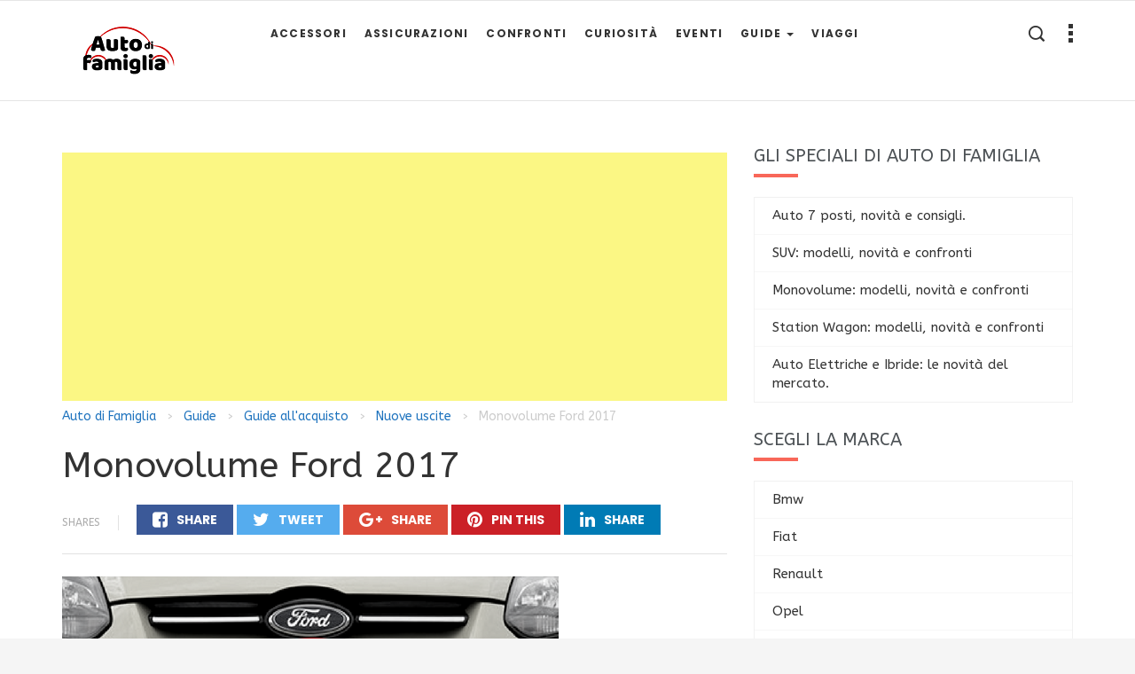

--- FILE ---
content_type: text/html; charset=UTF-8
request_url: https://www.autodifamiglia.it/monovolume-ford-2017/
body_size: 10908
content:
<!DOCTYPE html><html lang="it-IT" xmlns:og="http://opengraphprotocol.org/schema/" xmlns:fb="http://www.facebook.com/2008/fbml"><head><meta charset="UTF-8"><meta name="viewport" content="width=device-width, initial-scale=1"><meta http-equiv="X-UA-Compatible" content="IE=edge"><link rel="profile" href="https://gmpg.org/xfn/11" /><link rel="pingback" href="https://www.autodifamiglia.it/xmlrpc.php" /> <script>/* You can add more configuration options to webfontloader by previously defining the WebFontConfig with your options */
                            if ( typeof WebFontConfig === "undefined" ) {
                                WebFontConfig = new Object();
                            }
                            WebFontConfig['google'] = {families: ['ABeeZee&subset=latin']};

                            (function() {
                                var wf = document.createElement( 'script' );
                                wf.src = 'https://ajax.googleapis.com/ajax/libs/webfont/1.5.3/webfont.js';
                                wf.type = 'text/javascript';
                                wf.async = 'true';
                                var s = document.getElementsByTagName( 'script' )[0];
                                s.parentNode.insertBefore( wf, s );
                            })();</script> <title>Monovolume Ford 2017</title><meta name="description" content="Scopriamo insieme i nuovi modelli delle monovolume Ford 2017. Modelli con caratteristiche uniche e dinamiche come la Ford C-Max 5 e 7 posti o la Ford S-Max." /><meta name="robots" content="index, follow, max-snippet:-1, max-image-preview:large, max-video-preview:-1" /><link rel="canonical" href="https://www.autodifamiglia.it/monovolume-ford-2017/" /><meta property="og:locale" content="it_IT" /><meta property="og:type" content="article" /><meta property="og:title" content="Conosci i nuovi modelli di monovolume Ford 2017?" /><meta property="og:description" content="Scopri in questa guida all&#039;acquisto i migliori modelli 2017 dalle caratteristiche uniche e dinamiche!" /><meta property="og:url" content="https://www.autodifamiglia.it/monovolume-ford-2017/" /><meta property="og:site_name" content="Auto di Famiglia" /><meta property="article:publisher" content="https://www.facebook.com/autodifamigliait/" /><meta property="article:published_time" content="2017-02-20T18:42:10+00:00" /><meta property="article:modified_time" content="2017-03-06T22:43:40+00:00" /><meta property="og:image" content="https://www.autodifamiglia.it/wp-content/uploads/2017/02/Monovolume-Ford-2017-Auto-di-Famiglia.png" /><meta property="og:image:width" content="560" /><meta property="og:image:height" content="315" /><meta name="twitter:card" content="summary" /><meta name="twitter:title" content="Conosci i nuovi modelli di monovolume Ford 2017?" /><meta name="twitter:description" content="Scopri in questa guida all&#039;acquisto i migliori modelli 2017 dalle caratteristiche uniche e dinamiche!" /><meta name="twitter:image" content="https://www.autodifamiglia.it/wp-content/uploads/2017/02/Monovolume-Ford-2017-Auto-di-Famiglia.png" /><meta name="twitter:label1" content="Scritto da"><meta name="twitter:data1" content="Redazione"><meta name="twitter:label2" content="Tempo di lettura stimato"><meta name="twitter:data2" content="1 minuto"> <script type="application/ld+json" class="yoast-schema-graph">{"@context":"https://schema.org","@graph":[{"@type":"Organization","@id":"https://www.autodifamiglia.it/#organization","name":"Autodifamiglia.it","url":"https://www.autodifamiglia.it/","sameAs":["https://www.facebook.com/autodifamigliait/"],"logo":{"@type":"ImageObject","@id":"https://www.autodifamiglia.it/#logo","inLanguage":"it-IT","url":"https://www.autodifamiglia.it/wp-content/uploads/2018/10/logo-adf-p.png","width":150,"height":62,"caption":"Autodifamiglia.it"},"image":{"@id":"https://www.autodifamiglia.it/#logo"}},{"@type":"WebSite","@id":"https://www.autodifamiglia.it/#website","url":"https://www.autodifamiglia.it/","name":"Auto di Famiglia","description":"Monovolumi, Station Wagon e Suv","publisher":{"@id":"https://www.autodifamiglia.it/#organization"},"potentialAction":[{"@type":"SearchAction","target":"https://www.autodifamiglia.it/?s={search_term_string}","query-input":"required name=search_term_string"}],"inLanguage":"it-IT"},{"@type":"ImageObject","@id":"https://www.autodifamiglia.it/monovolume-ford-2017/#primaryimage","inLanguage":"it-IT","url":"https://www.autodifamiglia.it/wp-content/uploads/2017/02/Monovolume-Ford-2017-Auto-di-Famiglia.png","width":560,"height":315,"caption":"Monovolume Ford 2017 - Auto di Famiglia"},{"@type":"WebPage","@id":"https://www.autodifamiglia.it/monovolume-ford-2017/#webpage","url":"https://www.autodifamiglia.it/monovolume-ford-2017/","name":"Monovolume Ford 2017","isPartOf":{"@id":"https://www.autodifamiglia.it/#website"},"primaryImageOfPage":{"@id":"https://www.autodifamiglia.it/monovolume-ford-2017/#primaryimage"},"datePublished":"2017-02-20T18:42:10+00:00","dateModified":"2017-03-06T22:43:40+00:00","description":"Scopriamo insieme i nuovi modelli delle monovolume Ford 2017. Modelli con caratteristiche uniche e dinamiche come la Ford C-Max 5 e 7 posti o la Ford S-Max.","breadcrumb":{"@id":"https://www.autodifamiglia.it/monovolume-ford-2017/#breadcrumb"},"inLanguage":"it-IT","potentialAction":[{"@type":"ReadAction","target":["https://www.autodifamiglia.it/monovolume-ford-2017/"]}]},{"@type":"BreadcrumbList","@id":"https://www.autodifamiglia.it/monovolume-ford-2017/#breadcrumb","itemListElement":[{"@type":"ListItem","position":1,"item":{"@type":"WebPage","@id":"https://www.autodifamiglia.it/","url":"https://www.autodifamiglia.it/","name":"Home"}},{"@type":"ListItem","position":2,"item":{"@type":"WebPage","@id":"https://www.autodifamiglia.it/guide/","url":"https://www.autodifamiglia.it/guide/","name":"Guide"}},{"@type":"ListItem","position":3,"item":{"@type":"WebPage","@id":"https://www.autodifamiglia.it/guide/guide-acquisto/","url":"https://www.autodifamiglia.it/guide/guide-acquisto/","name":"Guide all'acquisto"}},{"@type":"ListItem","position":4,"item":{"@type":"WebPage","@id":"https://www.autodifamiglia.it/guide/guide-acquisto/nuove-uscite/","url":"https://www.autodifamiglia.it/guide/guide-acquisto/nuove-uscite/","name":"Nuove uscite"}},{"@type":"ListItem","position":5,"item":{"@type":"WebPage","@id":"https://www.autodifamiglia.it/monovolume-ford-2017/","url":"https://www.autodifamiglia.it/monovolume-ford-2017/","name":"Monovolume Ford 2017"}}]},{"@type":"Article","@id":"https://www.autodifamiglia.it/monovolume-ford-2017/#article","isPartOf":{"@id":"https://www.autodifamiglia.it/monovolume-ford-2017/#webpage"},"author":{"@id":"https://www.autodifamiglia.it/#/schema/person/4894564a55267106193f3218bce66a8b"},"headline":"Monovolume Ford 2017","datePublished":"2017-02-20T18:42:10+00:00","dateModified":"2017-03-06T22:43:40+00:00","mainEntityOfPage":{"@id":"https://www.autodifamiglia.it/monovolume-ford-2017/#webpage"},"commentCount":0,"publisher":{"@id":"https://www.autodifamiglia.it/#organization"},"image":{"@id":"https://www.autodifamiglia.it/monovolume-ford-2017/#primaryimage"},"keywords":"Ford","articleSection":"Nuove uscite","inLanguage":"it-IT","potentialAction":[{"@type":"CommentAction","name":"Comment","target":["https://www.autodifamiglia.it/monovolume-ford-2017/#respond"]}]},{"@type":"Person","@id":"https://www.autodifamiglia.it/#/schema/person/4894564a55267106193f3218bce66a8b","name":"Redazione","image":{"@type":"ImageObject","@id":"https://www.autodifamiglia.it/#personlogo","inLanguage":"it-IT","url":"https://secure.gravatar.com/avatar/30b5a6d2b8c39cb1461ff6d2bcbafb44?s=96&d=mm&r=g","caption":"Redazione"}}]}</script> <link rel='dns-prefetch' href='//fonts.googleapis.com' /><link href='https://fonts.gstatic.com' crossorigin rel='preconnect' /><link rel="alternate" type="application/rss+xml" title="Auto di Famiglia &raquo; Feed" href="https://www.autodifamiglia.it/feed/" /><link rel="alternate" type="application/rss+xml" title="Auto di Famiglia &raquo; Feed dei commenti" href="https://www.autodifamiglia.it/comments/feed/" /><link rel="alternate" type="application/rss+xml" title="Auto di Famiglia &raquo; Monovolume Ford 2017 Feed dei commenti" href="https://www.autodifamiglia.it/monovolume-ford-2017/feed/" /><meta property="og:title" content="Monovolume Ford 2017"/><meta property="og:type" content="article"/><meta property="og:url" content="https://www.autodifamiglia.it/monovolume-ford-2017/"/><meta property="og:site_name" content="Auto di Famiglia"/><meta property="og:image" content="https://www.autodifamiglia.it/wp-content/uploads/2017/02/Monovolume-Ford-2017-Auto-di-Famiglia.png"/><style type="text/css">img.wp-smiley,img.emoji{display:inline!important;border:none!important;box-shadow:none!important;height:1em!important;width:1em!important;margin:0 .07em!important;vertical-align:-0.1em!important;background:none!important;padding:0!important}</style><link rel='stylesheet' id='wp-block-library-css' href='https://www.autodifamiglia.it/wp-includes/css/dist/block-library/style.min.css' type='text/css' media='all' /><link data-minify="1" rel='stylesheet' id='contact-form-7-css' href='https://www.autodifamiglia.it/wp-content/cache/min/1/wp-content/plugins/contact-form-7/includes/css/styles-20775f902a471cf9bf42a18b1ed13c46.css' type='text/css' media='all' /><link rel='stylesheet' id='toc-screen-css' href='https://www.autodifamiglia.it/wp-content/cache/busting/1/wp-content/plugins/table-of-contents-plus/screen.min-2106.css' type='text/css' media='all' /><link data-minify="1" rel='stylesheet' id='wp-pagenavi-css' href='https://www.autodifamiglia.it/wp-content/cache/min/1/wp-content/plugins/wp-pagenavi/pagenavi-css-84776207365f953f7a160dc690cb6c07.css' type='text/css' media='all' /><link rel='stylesheet' id='bootstrap-css' href='https://www.autodifamiglia.it/wp-content/themes/mimit-2/css/bootstrap.min.css' type='text/css' media='all' /><link rel='stylesheet' id='font-awesome-css' href='https://www.autodifamiglia.it/wp-content/themes/mimit-2/css/font-awesome.min.css' type='text/css' media='all' /><link data-minify="1" rel='stylesheet' id='icofont-css' href='https://www.autodifamiglia.it/wp-content/cache/min/1/wp-content/themes/mimit-2/css/icofont-8fbeec11fd77215bd67b20f47edc3975.css' type='text/css' media='all' /><link data-minify="1" rel='stylesheet' id='yamm-css' href='https://www.autodifamiglia.it/wp-content/cache/min/1/wp-content/themes/mimit-2/css/yamm-213ead601f02aec30383cf74722acc25.css' type='text/css' media='all' /><link data-minify="1" rel='stylesheet' id='slick-css' href='https://www.autodifamiglia.it/wp-content/cache/min/1/wp-content/themes/mimit-2/css/slick-5ca882b6c7c5aa08d0a008ea7a9137c0.css' type='text/css' media='all' /><link data-minify="1" rel='stylesheet' id='magnific-popup-css' href='https://www.autodifamiglia.it/wp-content/cache/min/1/wp-content/themes/mimit-2/css/magnific-popup-88bcae77875a1cd38e217176e0c41c38.css' type='text/css' media='all' /><link data-minify="1" rel='stylesheet' id='mimit-global-style-css' href='https://www.autodifamiglia.it/wp-content/cache/min/1/wp-content/themes/mimit-2/css/style-f62ea7d51bc8df2f6e0954bb070dedc4.css' type='text/css' media='all' /><link rel='stylesheet' id='mimit-main-style-css' href='https://www.autodifamiglia.it/wp-content/themes/mimit-2/style.css' type='text/css' media='all' /><link rel='stylesheet' id='mimit-fonts-css' href='//fonts.googleapis.com/css?family=Poppins%3A200%2C200i%2C300%2C300i%2C400%2C400i%2C500%2C500i%2C600%2C600i%2C700%2C700i%2C800%2C800i%2C900%2C900i%7CRoboto%3A300%2C300i%2C400%2C400i%2C500%2C500i%2C700%2C700i%2C900%2C900i%26amp%3Bsubset%3Dcyrillic%2Ccyrillic-ext&#038;ver=1.0.0&#038;display=swap' type='text/css' media='all' /><link rel='stylesheet' id='mimit-custom-colors-css' href='https://www.autodifamiglia.it/wp-content/themes/mimit-2/css/custom_script.css' type='text/css' media='all' /><style id='mimit-custom-colors-inline-css' type='text/css'>a,.breadcrumbs span a>span{color:#1e73be}.featured-alt-sm .categories{color:#1e73be!important}.woocommerce .star-rating span::before,.woocommerce div.product p.price,.woocommerce div.product span.price,.woocommerce p.stars a{color:#f86759}blockquote{border-left-color:#f86759}.spinner,.woocommerce-message,.woocommerce-info{border-top-color:#f86759}.big-slider .post-box,.featured-box .post-info,.post-standart .post-content,.post-sm-3 .post-content,.post-sm-title .post-content,.post-sm-4 .post-content,.post-sm-8 .post-content,.post-vertical .post-content,.post-featured-4 .post-content,.featured-alt-lg .post-info,.post-single .post-content{border-bottom-color:#f86759}.ui-slider .ui-slider-range,.widget_price_filter .ui-slider .ui-slider-handle,.ui-slider .ui-slider-range,.widget_price_filter .ui-slider .ui-slider-handle,.ui-slider .ui-slider-range,.widget_price_filter .ui-slider .ui-slider-handle{background-color:#f86759}.bypostauthor h4.name:after,.post-format,.widget-header:after,.ui-slider .ui-slider-range,.ui-slider .ui-slider-handle{background:#f86759}.more-from,.footer-social-icons li a:hover,.woocommerce-message::before,.woocommerce-info::before{color:#6ed3cf}.page-links a li:hover,.tags a:hover,.social-icons-widget li a:hover,.search-form .form-control,.single-product div.product .woocommerce-product-gallery .woocommerce-product-gallery__trigger:hover{border-color:#6ed3cf}{border-left-color:#6ed3cf}{border-top-color:#6ed3cf}{border-bottom-color:#6ed3cf}.navbar-default .navbar-nav>.active>a,.navbar-default .navbar-nav>.active>a:focus,.navbar-default .navbar-nav>.active>a:hover,.navbar-default .navbar-toggle:focus,.navbar-default .navbar-toggle:hover,.pagination>li>.current,.pagination>li>a:focus,.pagination>li>a:hover,.pagination>li>span:focus,.pagination>li>span:hover,.pagination-alt a:hover,.woocommerce span.onsale,.single-product div.product .woocommerce-product-gallery .woocommerce-product-gallery__trigger:hover{background-color:#6ed3cf}.page-links li,.page-links a li:hover,.vertical-menu ul li.openmenu>a,.vertical-menu ul li a:hover,.big-slider .post-box .slick-dots li.slick-active button:before,.big-slider .post-box .slick-dots li button:hover:before,.big-slider .post-box .slick-dots .slick-dots li button:focus:before,.post-gallery .slick-next:hover,.post-gallery .slick-next:focus,.post-gallery .slick-prev:hover,.post-gallery .slick-prev:focus,.post-gallery .slick-prev:hover,.post-gallery .slick-next:hover,.tags a:hover,.widget-categories li .cat-count,.social-icons-widget li a:hover,.chart-number,.post-sm-3 .number,.post-sm-title .number,.trend-post .number,#return-to-top:hover,.btn-default,.comment-reply-link,html input[type=button],input[type=reset],input[type=submit],.woocommerce #respond input#submit,.woocommerce a.button,.woocommerce button.button,.woocommerce input.button,.slick-next,.slick-prev,.slick-dots li.slick-active button:before,.arrows-big .slick-next:hover,.arrows-big .slick-next:focus,.arrows-big .slick-prev:hover,.arrows-big .slick-prev:focus,.arrows-big .slick-prev:hover,.arrows-big .slick-next:hover,.pagination>.current>a,.pagination>.current>a:focus,.pagination>.current>a:hover,.pagination>.current>span,.pagination>.current>span:focus,.pagination>.current>span:hover,.pagination-alt span,.woocommerce #respond input#submit.alt,.woocommerce a.button.alt,.woocommerce button.button.alt,.woocommerce input.button.alt{background:#6ed3cf}.featured-box .post-info .meta a,.post-sm-title .meta a,.post-sm-8 .meta a,.post-vertical .meta a,.featured-alt-lg .post-info .meta a,.featured-alt-sm .title h3,.featured-alt-sm .title h3 a,.featured-alt-sm .meta a,.trend-post .title h3,{color:#4d5256}.woocommerce #respond input#submit.alt:hover,.woocommerce a.button.alt:hover,.woocommerce button.button.alt:hover,.woocommerce input.button.alt:hover{background-color:#4d5256}.footer,.footer-2,.slick-next:hover,.slick-next:focus,.slick-prev:hover,.slick-prev:focus,.slick-prev:hover,.slick-next:hover,.woocommerce-account .woocommerce-MyAccount-navigation{background:#4d5256}.dropdown-menu>.active>a,.dropdown-menu>.active>a:focus,.dropdown-menu>.active>a:hover{background-color:#707880}.dropdown-menu li a:hover,.sub-menu li a:hover,.vertical-menu ul .child_menu li a:hover,.widget-categories,.ajax-more:hover,.btn-default:hover,.comment-reply-link:hover,html input[type=button]:hover,input[type=reset]:hover,input[type=submit]:hover,.woocommerce #respond input#submit:hover,.woocommerce a.button:hover,.woocommerce button.button:hover,.woocommerce input.button:hover{background:#707880}</style><link data-minify="1" rel='stylesheet' id='fw-ext-builder-frontend-grid-css' href='https://www.autodifamiglia.it/wp-content/cache/min/1/wp-content/plugins/unyson/framework/extensions/builder/static/css/frontend-grid-f2c2bd97e704a6d78106e94798bd4486.css' type='text/css' media='all' /><link data-minify="1" rel='stylesheet' id='fw-ext-forms-default-styles-css' href='https://www.autodifamiglia.it/wp-content/cache/min/1/wp-content/plugins/unyson/framework/extensions/forms/static/css/frontend-0830d77abbc7cda210fe67e9e8a11b06.css' type='text/css' media='all' /><link rel='stylesheet' id='tablepress-default-css' href='https://www.autodifamiglia.it/wp-content/cache/busting/1/wp-content/plugins/tablepress/css/default.min-1.12.css' type='text/css' media='all' /><link rel='stylesheet' id='aawp-styles-css' href='https://www.autodifamiglia.it/wp-content/cache/busting/1/wp-content/plugins/aawp/public/assets/css/styles.min-3.12.4.css' type='text/css' media='all' /> <script type='text/javascript' src='https://www.autodifamiglia.it/wp-content/cache/busting/1/wp-includes/js/jquery/jquery-1.12.4-wp.js'></script> <link rel='https://api.w.org/' href='https://www.autodifamiglia.it/wp-json/' /><link rel="EditURI" type="application/rsd+xml" title="RSD" href="https://www.autodifamiglia.it/xmlrpc.php?rsd" /><link rel="wlwmanifest" type="application/wlwmanifest+xml" href="https://www.autodifamiglia.it/wp-includes/wlwmanifest.xml" /><link rel='shortlink' href='https://www.autodifamiglia.it/?p=336' /><style type="text/css">.aawp .aawp-tb__row--highlight{background-color:#256aaf}.aawp .aawp-tb__row--highlight{color:#256aaf}.aawp .aawp-tb__row--highlight a{color:#256aaf}</style><style type="text/css">div#toc_container{width:100%}</style><link rel="icon" href="https://www.autodifamiglia.it/wp-content/uploads/2017/03/logo-adf-100x100.png" sizes="32x32" /><link rel="icon" href="https://www.autodifamiglia.it/wp-content/uploads/2017/03/logo-adf.png" sizes="192x192" /><link rel="apple-touch-icon" href="https://www.autodifamiglia.it/wp-content/uploads/2017/03/logo-adf.png" /><meta name="msapplication-TileImage" content="https://www.autodifamiglia.it/wp-content/uploads/2017/03/logo-adf.png" /><style type="text/css" title="dynamic-css" class="options-output">body{font-family:ABeeZee;font-weight:400;font-style:normal;opacity:1;visibility:visible;-webkit-transition:opacity 0.24s ease-in-out;-moz-transition:opacity 0.24s ease-in-out;transition:opacity 0.24s ease-in-out}.wf-loading body{opacity:0}.ie.wf-loading body{visibility:hidden}h1{font-family:ABeeZee;font-weight:400;font-style:normal;opacity:1;visibility:visible;-webkit-transition:opacity 0.24s ease-in-out;-moz-transition:opacity 0.24s ease-in-out;transition:opacity 0.24s ease-in-out}.wf-loading h1{opacity:0}.ie.wf-loading h1{visibility:hidden}h2{font-family:ABeeZee;font-weight:400;font-style:normal;opacity:1;visibility:visible;-webkit-transition:opacity 0.24s ease-in-out;-moz-transition:opacity 0.24s ease-in-out;transition:opacity 0.24s ease-in-out}.wf-loading h2{opacity:0}.ie.wf-loading h2{visibility:hidden}h3{font-family:ABeeZee;font-weight:400;font-style:normal;opacity:1;visibility:visible;-webkit-transition:opacity 0.24s ease-in-out;-moz-transition:opacity 0.24s ease-in-out;transition:opacity 0.24s ease-in-out}.wf-loading h3{opacity:0}.ie.wf-loading h3{visibility:hidden}h4{font-family:ABeeZee;font-weight:400;font-style:normal;opacity:1;visibility:visible;-webkit-transition:opacity 0.24s ease-in-out;-moz-transition:opacity 0.24s ease-in-out;transition:opacity 0.24s ease-in-out}.wf-loading h4{opacity:0}.ie.wf-loading h4{visibility:hidden}h5{opacity:1;visibility:visible;-webkit-transition:opacity 0.24s ease-in-out;-moz-transition:opacity 0.24s ease-in-out;transition:opacity 0.24s ease-in-out}.wf-loading h5{opacity:0}.ie.wf-loading h5{visibility:hidden}h6{opacity:1;visibility:visible;-webkit-transition:opacity 0.24s ease-in-out;-moz-transition:opacity 0.24s ease-in-out;transition:opacity 0.24s ease-in-out}.wf-loading h6{opacity:0}.ie.wf-loading h6{visibility:hidden}p{font-family:ABeeZee;text-align:justify;font-weight:400;font-style:normal;opacity:1;visibility:visible;-webkit-transition:opacity 0.24s ease-in-out;-moz-transition:opacity 0.24s ease-in-out;transition:opacity 0.24s ease-in-out}.wf-loading p{opacity:0}.ie.wf-loading p{visibility:hidden}.navbar-default .navbar-nav li a{opacity:1;visibility:visible;-webkit-transition:opacity 0.24s ease-in-out;-moz-transition:opacity 0.24s ease-in-out;transition:opacity 0.24s ease-in-out}.wf-loading .navbar-default .navbar-nav li a{opacity:0}.ie.wf-loading .navbar-default .navbar-nav li a{visibility:hidden}.btn{opacity:1;visibility:visible;-webkit-transition:opacity 0.24s ease-in-out;-moz-transition:opacity 0.24s ease-in-out;transition:opacity 0.24s ease-in-out}.wf-loading .btn{opacity:0}.ie.wf-loading .btn{visibility:hidden}</style><noscript><style id="rocket-lazyload-nojs-css">.rll-youtube-player,[data-lazy-src]{display:none!important}</style></noscript>  <script data-no-minify="1" async src="https://www.autodifamiglia.it/wp-content/cache/busting/1/gtm-bc3cd9cda2147772bbfc2612e8c3a724.js"></script> <script>window.dataLayer = window.dataLayer || [];
  function gtag(){dataLayer.push(arguments);}
  gtag('js', new Date());

  gtag('config', 'UA-49499589-28');</script> <script data-ad-client="ca-pub-3957790054268480" async src="https://pagead2.googlesyndication.com/pagead/js/adsbygoogle.js"></script> </head><body class="post-template-default single single-post postid-336 single-format-standard aawp-custom"><div class="overlay-sidebar"> <span class="close clearfix"><i class="icofont icofont-close-line"></i></span><div class="widget-odd widget-first widget-1 widget" id="text-2"><h4 class="widget-header">Auto Di Famiglia</h4><div class="textwidget"><p>AutoDiFamiglia.it è un blog sul mondo delle auto familiari. Dai Suv alle Monovolume, passando per le migliori Station Wagon. Passione per i motori e per il web si sono incontrate nel progettare questo blog così verticale.</p></div></div><div class="widget-even widget-last widget-2 widget" id="nav_menu-4"><h4 class="widget-header">Menù</h4><div class="menu-menu-di-navigazione-container"><ul id="menu-menu-di-navigazione" class="menu"><li id="menu-item-2128" class="menu-item menu-item-type-taxonomy menu-item-object-category menu-item-2128"><a href="https://www.autodifamiglia.it/accessori/">Accessori</a></li><li id="menu-item-2129" class="menu-item menu-item-type-taxonomy menu-item-object-category menu-item-2129"><a href="https://www.autodifamiglia.it/assicurazioni/">Assicurazioni</a></li><li id="menu-item-2130" class="menu-item menu-item-type-taxonomy menu-item-object-category menu-item-2130"><a href="https://www.autodifamiglia.it/confronti/">Confronti</a></li><li id="menu-item-2131" class="menu-item menu-item-type-taxonomy menu-item-object-category menu-item-2131"><a href="https://www.autodifamiglia.it/curiosita/">Curiosità</a></li><li id="menu-item-2132" class="menu-item menu-item-type-taxonomy menu-item-object-category menu-item-2132"><a href="https://www.autodifamiglia.it/eventi/">Eventi</a></li><li id="menu-item-2133" class="menu-item menu-item-type-taxonomy menu-item-object-category current-post-ancestor menu-item-has-children menu-item-2133"><a href="https://www.autodifamiglia.it/guide/">Guide</a><ul class="sub-menu"><li id="menu-item-2134" class="menu-item menu-item-type-taxonomy menu-item-object-category current-post-ancestor menu-item-has-children menu-item-2134"><a href="https://www.autodifamiglia.it/guide/guide-acquisto/">Guide all&#8217;acquisto</a><ul class="sub-menu"><li id="menu-item-2135" class="menu-item menu-item-type-taxonomy menu-item-object-category menu-item-2135"><a href="https://www.autodifamiglia.it/guide/guide-acquisto/prove-su-strada/">Prove su strada</a></li><li id="menu-item-2136" class="menu-item menu-item-type-taxonomy menu-item-object-category current-post-ancestor current-menu-parent current-post-parent menu-item-2136"><a href="https://www.autodifamiglia.it/guide/guide-acquisto/nuove-uscite/">Nuove uscite</a></li><li id="menu-item-2137" class="menu-item menu-item-type-taxonomy menu-item-object-category menu-item-2137"><a href="https://www.autodifamiglia.it/guide/guide-acquisto/occasioni/">Occasioni</a></li></ul></li></ul></li><li id="menu-item-2139" class="menu-item menu-item-type-taxonomy menu-item-object-category menu-item-2139"><a href="https://www.autodifamiglia.it/viaggi-in-auto/">Viaggi</a></li></ul></div></div></div><div class="site-wrapper-wide"><nav class="navbar navbar-default navbar-static-top yamm navbar-down" itemscope itemtype="http://schema.org/SiteNavigationElement"><div class="container"><div class="navbar-header"> <button aria-controls="navbar" aria-expanded="false" class="navbar-toggle collapsed" data-target="#navbar" data-toggle="collapse" type="button"> <span class="sr-only">Toggle navigation</span> <span class="icon-bar"></span> <span class="icon-bar"></span> <span class="icon-bar"></span> </button> <a class="navbar-brand" href="https://www.autodifamiglia.it/" itemprop="url"> <img src="data:image/svg+xml,%3Csvg%20xmlns='http://www.w3.org/2000/svg'%20viewBox='0%200%200%200'%3E%3C/svg%3E" alt="site-logo" data-lazy-src="https://www.autodifamiglia.it/wp-content/uploads/2018/10/logo-adf-p.png" /><noscript><img src="https://www.autodifamiglia.it/wp-content/uploads/2018/10/logo-adf-p.png" alt="site-logo" /></noscript> </a><ul class="mobile-icons visible-sm visible-xs"><li> <a href="javascript:void(0)" class="search-icon"> <i class="icofont icofont-search"></i> <i class="icofont icofont-close hidded"></i> </a></li><li> <a href="javascript:void(0)" class="sidemenu-outer"><span class="sidemenu-icon"></span></a></li></ul><div class="search-form"><form method="post"> <input type="text" class="form-control" name="s" id="mobile-search" placeholder="Search..." required></form></div></div><div class="navbar-collapse collapse" id="navbar"><ul id="menu-menu-di-navigazione-1" class="nav navbar-nav"><li class="menu-item menu-item-type-taxonomy menu-item-object-category menu-item-2128"><a href="https://www.autodifamiglia.it/accessori/">Accessori</a></li><li class="menu-item menu-item-type-taxonomy menu-item-object-category menu-item-2129"><a href="https://www.autodifamiglia.it/assicurazioni/">Assicurazioni</a></li><li class="menu-item menu-item-type-taxonomy menu-item-object-category menu-item-2130"><a href="https://www.autodifamiglia.it/confronti/">Confronti</a></li><li class="menu-item menu-item-type-taxonomy menu-item-object-category menu-item-2131"><a href="https://www.autodifamiglia.it/curiosita/">Curiosità</a></li><li class="menu-item menu-item-type-taxonomy menu-item-object-category menu-item-2132"><a href="https://www.autodifamiglia.it/eventi/">Eventi</a></li><li class="menu-item menu-item-type-taxonomy menu-item-object-category current-post-ancestor menu-item-has-children menu-item-2133 dropdown"><a href="https://www.autodifamiglia.it/guide/" data-toggle="dropdown" class="dropdown-toggle" aria-haspopup="true">Guide <span class="caret"></span></a><ul role="menu" class=" dropdown-menu"><li class="menu-item menu-item-type-taxonomy menu-item-object-category current-post-ancestor menu-item-has-children menu-item-2134 dropdown"><a href="https://www.autodifamiglia.it/guide/guide-acquisto/">Guide all&#8217;acquisto</a><ul role="menu" class=" dropdown-menu"><li class="menu-item menu-item-type-taxonomy menu-item-object-category menu-item-2135"><a href="https://www.autodifamiglia.it/guide/guide-acquisto/prove-su-strada/">Prove su strada</a></li><li class="menu-item menu-item-type-taxonomy menu-item-object-category current-post-ancestor current-menu-parent current-post-parent menu-item-2136"><a href="https://www.autodifamiglia.it/guide/guide-acquisto/nuove-uscite/">Nuove uscite</a></li><li class="menu-item menu-item-type-taxonomy menu-item-object-category menu-item-2137"><a href="https://www.autodifamiglia.it/guide/guide-acquisto/occasioni/">Occasioni</a></li></ul></li></ul></li><li class="menu-item menu-item-type-taxonomy menu-item-object-category menu-item-2139"><a href="https://www.autodifamiglia.it/viaggi-in-auto/">Viaggi</a></li></ul><ul class="nav navbar-nav navbar-right nav-search hidden-sm hidden-xs"><li> <a href="javascript:void(0)" class="search-icon"> <i class="icofont icofont-search"></i> <i class="icofont icofont-close hidded"></i> </a></li><li> <a href="javascript:void(0)" class="sidemenu-outer"><span class="sidemenu-icon"></span></a></li></ul><div class="search-form"><form method="post"> <input type="text" class="form-control" name="s" id="desktop-search" placeholder="Search..." required></form></div><ul class="nav navbar-nav navbar-right nav-social"></ul></div></div></nav><div itemscope itemtype="http://schema.org/BlogPosting"><link itemprop="mainEntityOfPage" href="https://www.autodifamiglia.it/monovolume-ford-2017/"><div class="content"><div class="container"><div class="row"><div class="col-sm-8"><div id="post-336" class="post-single post-336 post type-post status-publish format-standard has-post-thumbnail hentry category-nuove-uscite tag-ford"><div class='code-block code-block-1' style='margin: 8px auto; text-align: center; display: block; clear: both;'> <script async src="https://pagead2.googlesyndication.com/pagead/js/adsbygoogle.js"></script>  <ins class="adsbygoogle" style="display:block" data-ad-client="ca-pub-3957790054268480" data-ad-slot="3702884908" data-ad-format="auto" data-full-width-responsive="true"></ins> <script>(adsbygoogle = window.adsbygoogle || []).push({});</script></div><div class="breadcrumbs" typeof="BreadcrumbList" vocab="http://schema.org/"> <span property="itemListElement" typeof="ListItem"><a property="item" typeof="WebPage" title="Vai a Auto di Famiglia." href="https://www.autodifamiglia.it" class="home" ><span property="name">Auto di Famiglia</span></a><meta property="position" content="1"></span> &gt; <span property="itemListElement" typeof="ListItem"><a property="item" typeof="WebPage" title="Vai agli archivi della categoria Guide." href="https://www.autodifamiglia.it/guide/" class="taxonomy category" ><span property="name">Guide</span></a><meta property="position" content="2"></span> &gt; <span property="itemListElement" typeof="ListItem"><a property="item" typeof="WebPage" title="Vai agli archivi della categoria Guide all&#039;acquisto." href="https://www.autodifamiglia.it/guide/guide-acquisto/" class="taxonomy category" ><span property="name">Guide all'acquisto</span></a><meta property="position" content="3"></span> &gt; <span property="itemListElement" typeof="ListItem"><a property="item" typeof="WebPage" title="Vai agli archivi della categoria Nuove uscite." href="https://www.autodifamiglia.it/guide/guide-acquisto/nuove-uscite/" class="taxonomy category" ><span property="name">Nuove uscite</span></a><meta property="position" content="4"></span> &gt; <span class="post post-post current-item">Monovolume Ford 2017</span></div><h1 class="title" itemprop="name">Monovolume Ford 2017</h1><div class="post-top-share"><div class="total-shares"> <span data-open-share-count="google,linkedin,pinterest,twitter,facebook" data-open-share-key="81532803d84ca80569" data-open-share-count-url="https://www.autodifamiglia.it/monovolume-ford-2017/" class="count"></span> <span class="text">Shares</span></div><ul class="social-share-lg list-inline"><li> <a href="https://www.facebook.com/sharer/sharer.php?u=https://www.autodifamiglia.it/monovolume-ford-2017/" class="fb" target="_blank"><i class="fa fa-facebook-square" aria-hidden="true"></i><span class="share-text">Share</span> <span data-open-share-count="facebook" data-open-share-count-url="https://www.autodifamiglia.it/monovolume-ford-2017/" class="open-share-count"></span> </a></li><li> <a href="https://twitter.com/home?status=Monovolume Ford 2017 https://www.autodifamiglia.it/monovolume-ford-2017/" class="tw" target="_blank"><i class="fa fa-twitter" aria-hidden="true"></i><span class="share-text" data-open-share="twitter">Tweet</span> <span data-open-share-count="twitter" data-open-share-count-url="https://www.autodifamiglia.it/monovolume-ford-2017/" data-open-share-key="81532803d84ca80569" class="open-share-count"></span> </a></li><li> <a href="https://plus.google.com/share?url=https://www.autodifamiglia.it/monovolume-ford-2017/" class="gp" target="_blank"><i class="fa fa-google-plus" aria-hidden="true"></i><span class="share-text">Share</span> <span data-open-share-count="google" data-open-share-count-url="https://www.autodifamiglia.it/monovolume-ford-2017/" class="open-share-count"></span> </a></li><li> <a href="https://pinterest.com/pin/create/button/?url=https://www.autodifamiglia.it/monovolume-ford-2017/" class="pinterest" target="_blank"><i class="fa fa-pinterest" aria-hidden="true"></i><span class="share-text">Pin This</span> <span data-open-share-count="pinterest" data-open-share-count-url="https://www.autodifamiglia.it/monovolume-ford-2017/" class="open-share-count"></span> </a></li><li> <a href="https://www.linkedin.com/shareArticle?mini=true&url=https://www.autodifamiglia.it/monovolume-ford-2017/" class="linkedin" target="_blank"><i class="fa fa-linkedin" aria-hidden="true"></i><span class="share-text">Share</span> <span data-open-share-count="linkedin" data-open-share-count-url="https://www.autodifamiglia.it/monovolume-ford-2017/" class="open-share-count"></span> </a></li></ul></div><div class='thumb'><img width="560" height="315" src="data:image/svg+xml,%3Csvg%20xmlns='http://www.w3.org/2000/svg'%20viewBox='0%200%20560%20315'%3E%3C/svg%3E" class="attachment-full size-full wp-post-image" alt="Monovolume Ford 2017 - Auto di Famiglia" itemprop="image" data-lazy-srcset="https://www.autodifamiglia.it/wp-content/uploads/2017/02/Monovolume-Ford-2017-Auto-di-Famiglia.png 560w, https://www.autodifamiglia.it/wp-content/uploads/2017/02/Monovolume-Ford-2017-Auto-di-Famiglia-300x169.png 300w" data-lazy-sizes="(max-width: 560px) 100vw, 560px" data-lazy-src="https://www.autodifamiglia.it/wp-content/uploads/2017/02/Monovolume-Ford-2017-Auto-di-Famiglia.png" /><noscript><img width="560" height="315" src="https://www.autodifamiglia.it/wp-content/uploads/2017/02/Monovolume-Ford-2017-Auto-di-Famiglia.png" class="attachment-full size-full wp-post-image" alt="Monovolume Ford 2017 - Auto di Famiglia" itemprop="image" srcset="https://www.autodifamiglia.it/wp-content/uploads/2017/02/Monovolume-Ford-2017-Auto-di-Famiglia.png 560w, https://www.autodifamiglia.it/wp-content/uploads/2017/02/Monovolume-Ford-2017-Auto-di-Famiglia-300x169.png 300w" sizes="(max-width: 560px) 100vw, 560px" /></noscript></div><div class="post post-content" itemprop="articleBody"><ul class="post-meta"><li itemprop="datePublished">Posted on 20 Febbraio, 2017</li><li>in <a href="https://www.autodifamiglia.it/guide/guide-acquisto/nuove-uscite/" >Nuove uscite</a><li> <i class="fa fa-line-chart"></i> 2555</li> <time class="hidden" datetime="6 Marzo 2017" itemprop="dateModified"></time></ul><div id="toc_container" class="toc_white no_bullets"><p class="toc_title">Cosa troverai in questo articolo:</p><ul class="toc_list"><li><a href="#Ford-S-Max">Ford S-Max</a></li><li><a href="#Ford-C-Max-5-e-7-posti">Ford C-Max 5 e 7 posti</a></li></ul></div><p>Tra le migliori <strong>monovolume Ford 2017</strong>, troviamo due modelli con caratteristiche uniche: la Ford S-Max e la Ford C-Max, che ora andremo a vedere nel dettaglio.</p><div class='code-block code-block-2' style='margin: 8px auto; text-align: center; display: block; clear: both;'> <script async src="https://pagead2.googlesyndication.com/pagead/js/adsbygoogle.js"></script> <ins class="adsbygoogle" style="display:block; text-align:center;" data-ad-layout="in-article" data-ad-format="fluid" data-ad-client="ca-pub-3957790054268480" data-ad-slot="1783013166"></ins> <script>(adsbygoogle = window.adsbygoogle || []).push({});</script></div><h2><span id="Ford-S-Max">Ford S-Max</span></h2><p><img class="aligncenter wp-image-146 size-large" src="data:image/svg+xml,%3Csvg%20xmlns='http://www.w3.org/2000/svg'%20viewBox='0%200%20650%20348'%3E%3C/svg%3E" alt="Ford-S-Max-Auto-di-Famiglia-1024x548" width="650" height="348" data-lazy-srcset="https://www.autodifamiglia.it/wp-content/uploads/2017/02/Ford-S-Max-Auto-di-Famiglia-1024x548-1.jpg 1024w, https://www.autodifamiglia.it/wp-content/uploads/2017/02/Ford-S-Max-Auto-di-Famiglia-1024x548-1-300x161.jpg 300w, https://www.autodifamiglia.it/wp-content/uploads/2017/02/Ford-S-Max-Auto-di-Famiglia-1024x548-1-768x411.jpg 768w, https://www.autodifamiglia.it/wp-content/uploads/2017/02/Ford-S-Max-Auto-di-Famiglia-1024x548-1-590x316.jpg 590w, https://www.autodifamiglia.it/wp-content/uploads/2017/02/Ford-S-Max-Auto-di-Famiglia-1024x548-1-600x321.jpg 600w" data-lazy-sizes="(max-width: 650px) 100vw, 650px" data-lazy-src="https://www.autodifamiglia.it/wp-content/uploads/2017/02/Ford-S-Max-Auto-di-Famiglia-1024x548-1-1024x548.jpg" /><noscript><img class="aligncenter wp-image-146 size-large" src="https://www.autodifamiglia.it/wp-content/uploads/2017/02/Ford-S-Max-Auto-di-Famiglia-1024x548-1-1024x548.jpg" alt="Ford-S-Max-Auto-di-Famiglia-1024x548" width="650" height="348" srcset="https://www.autodifamiglia.it/wp-content/uploads/2017/02/Ford-S-Max-Auto-di-Famiglia-1024x548-1.jpg 1024w, https://www.autodifamiglia.it/wp-content/uploads/2017/02/Ford-S-Max-Auto-di-Famiglia-1024x548-1-300x161.jpg 300w, https://www.autodifamiglia.it/wp-content/uploads/2017/02/Ford-S-Max-Auto-di-Famiglia-1024x548-1-768x411.jpg 768w, https://www.autodifamiglia.it/wp-content/uploads/2017/02/Ford-S-Max-Auto-di-Famiglia-1024x548-1-590x316.jpg 590w, https://www.autodifamiglia.it/wp-content/uploads/2017/02/Ford-S-Max-Auto-di-Famiglia-1024x548-1-600x321.jpg 600w" sizes="(max-width: 650px) 100vw, 650px" /></noscript></p><p>La nuova versione di questa auto è sportiva e moderna; la parte frontale è sicuramente ispirata ai modelli Ford di nuova generazione, con la mascherina esagonale e i fari sottili, e il padiglione arcuato dona alla vettura un aspetto molto dinamico.</p><p>Questa nuova <strong>monovolume Ford 2017</strong> fa debuttare tantissima tecnologia ed innovazione nel comfort e la sicurezza.</p><div class='code-block code-block-3' style='margin: 8px auto; text-align: center; display: block; clear: both;'> <script async src="https://pagead2.googlesyndication.com/pagead/js/adsbygoogle.js"></script> <ins class="adsbygoogle" style="display:block; text-align:center;" data-ad-layout="in-article" data-ad-format="fluid" data-ad-client="ca-pub-3957790054268480" data-ad-slot="8045169183"></ins> <script>(adsbygoogle = window.adsbygoogle || []).push({});</script></div><p>Per quanto riguarda i motori, quelli benzina sono entrambi di ultima generazione &#8220;Ecoboost&#8221;: 1.5 da 160 CV, 2.0 da 240 CV, affiancati da un propulsore a gasolio da 2.0 litri suddiviso in quattro livelli di potenza: 120, 150, 180 e 209 CV.<br /> Le versioni più potenti della nuova S-Max possono essere equipaggiate con cambio automatico a doppia frizione e 6 rapporti e con trazione integrale 4&#215;4.</p><p>La gamma della nuova Ford S-Max prevede 3 diversi allestimenti: Plus. Titanium e Business, con un listino prezzi compreso tra 29.500 e 42.000 euro.</p><h2><span id="Ford-C-Max-5-e-7-posti">Ford C-Max 5 e 7 posti</span></h2><p><img class="aligncenter size-large wp-image-531" src="data:image/svg+xml,%3Csvg%20xmlns='http://www.w3.org/2000/svg'%20viewBox='0%200%20650%20381'%3E%3C/svg%3E" alt="Ford_C-Max_Auto di Famiglia" width="650" height="381" data-lazy-srcset="https://www.autodifamiglia.it/wp-content/uploads/2017/02/Ford_C-Max_Auto-di-Famiglia-1024x600.jpg 1024w, https://www.autodifamiglia.it/wp-content/uploads/2017/02/Ford_C-Max_Auto-di-Famiglia-300x176.jpg 300w, https://www.autodifamiglia.it/wp-content/uploads/2017/02/Ford_C-Max_Auto-di-Famiglia-768x450.jpg 768w, https://www.autodifamiglia.it/wp-content/uploads/2017/02/Ford_C-Max_Auto-di-Famiglia-590x346.jpg 590w, https://www.autodifamiglia.it/wp-content/uploads/2017/02/Ford_C-Max_Auto-di-Famiglia-600x352.jpg 600w" data-lazy-sizes="(max-width: 650px) 100vw, 650px" data-lazy-src="https://www.autodifamiglia.it/wp-content/uploads/2017/02/Ford_C-Max_Auto-di-Famiglia-1024x600.jpg" /><noscript><img class="aligncenter size-large wp-image-531" src="https://www.autodifamiglia.it/wp-content/uploads/2017/02/Ford_C-Max_Auto-di-Famiglia-1024x600.jpg" alt="Ford_C-Max_Auto di Famiglia" width="650" height="381" srcset="https://www.autodifamiglia.it/wp-content/uploads/2017/02/Ford_C-Max_Auto-di-Famiglia-1024x600.jpg 1024w, https://www.autodifamiglia.it/wp-content/uploads/2017/02/Ford_C-Max_Auto-di-Famiglia-300x176.jpg 300w, https://www.autodifamiglia.it/wp-content/uploads/2017/02/Ford_C-Max_Auto-di-Famiglia-768x450.jpg 768w, https://www.autodifamiglia.it/wp-content/uploads/2017/02/Ford_C-Max_Auto-di-Famiglia-590x346.jpg 590w, https://www.autodifamiglia.it/wp-content/uploads/2017/02/Ford_C-Max_Auto-di-Famiglia-600x352.jpg 600w" sizes="(max-width: 650px) 100vw, 650px" /></noscript></p><p>La nuova versione di questa <strong>monovolume Ford 2017</strong> è stata sottoposta ad un restyling che ne ha migliorato gli interni, aggiornato i contenuti con nuovi accessori all’avanguardia e modificato il frontale, rendendolo in linea con il nuovo stile Ford.</p><p>Le versioni per questa vettura sono due: Ford C-Max a 5 posti e Ford C-Max a 7 posti, con quattro diversi equipaggiamenti (Plus, Business, Titanium, Titanium X) e otto diverse versioni di motore: benzina Ecoboost 1.0 da 100 o 125 CV e 1.5 da 150 CV, e diesel 1.5 TDCi da 95, 105, 120 CV e 2.0 TDCi 150 o 170 CV.</p><div class='code-block code-block-4' style='margin: 8px auto; text-align: center; display: block; clear: both;'> <script async src="https://pagead2.googlesyndication.com/pagead/js/adsbygoogle.js"></script> <ins class="adsbygoogle" style="display:block; text-align:center;" data-ad-layout="in-article" data-ad-format="fluid" data-ad-client="ca-pub-3957790054268480" data-ad-slot="3743441026"></ins> <script>(adsbygoogle = window.adsbygoogle || []).push({});</script></div><p>Tutti sono omologati Euro 6 con Start &amp; Stop di serie.</p><p>Questa gamma di monovolume ha un listino prezzi compreso tra 20.500 e 31.000 euro.</p><div class='code-block code-block-5' style='margin: 8px auto; text-align: center; display: block; clear: both;'> <br><h3>Articoli correlati</h3> <script async src="https://pagead2.googlesyndication.com/pagead/js/adsbygoogle.js"></script> <ins class="adsbygoogle" style="display:block" data-ad-format="autorelaxed" data-ad-client="ca-pub-3957790054268480" data-ad-slot="1925740472"></ins> <script>(adsbygoogle = window.adsbygoogle || []).push({});</script></div><div class="tags"> <a href="https://www.autodifamiglia.it/tag/ford/" rel="tag">Ford</a></div><meta itemprop="headline " content="Monovolume Ford 2017"><div class="hidden" itemprop="publisher" itemscope="" itemtype="https://schema.org/Organization"><div class="hidden" itemprop="logo" itemscope="" itemtype="https://schema.org/ImageObject"><meta itemprop="url" content="https://www.autodifamiglia.it/wp-content/themes/mimit-2/images/logo.png"><meta itemprop="width" content="100"><meta itemprop="height" content="100"></div><meta itemprop="name" content="Mimit"></div></div></div><div id="comments" class="comments-area"><h3 class='reply-title' data-title='Comments'> Leave a reply</h3><div id="respond" class="comment-respond"><h3 id="reply-title" class="comment-reply-title"> <small><a rel="nofollow" id="cancel-comment-reply-link" href="/monovolume-ford-2017/#respond" style="display:none;">Annulla risposta</a></small></h3><form action="https://www.autodifamiglia.it/wp-comments-post.php" method="post" id="commentform" class="comment-form"><p class="comment-notes"><span id="email-notes">Il tuo indirizzo email non sarà pubblicato.</span> I campi obbligatori sono contrassegnati <span class="required">*</span></p><div class="row"><div class="col-md-4 col-sm-6 col-xs-12"><div class="form-group"> <input id="author" name="author" class="form-control" type="text" value="" size="30" placeholder="Your name *" aria-required='true' /></div></div><div class="col-md-4 col-sm-6 col-xs-12"><div class="form-group"> <input id="email" name="email" class="form-control" type="text" value="" size="30" placeholder="Email address *" aria-required='true' /></div></div><div class="col-md-4 col-sm-6 col-xs-12"><div class="form-group"> <input id="url" name="url" class="form-control" type="text" value="" size="30" placeholder="Website" /></div></div></div><div class="row"><div class="col-md-12 col-sm-12 col-xs-12"><div class="form-group"><textarea id="comment" rows="6" name="comment" class="form-control" placeholder="Type your comment"></textarea></div></div></div><p class="form-submit"><input name="submit" type="submit" id="submit" class="" value="Pubblica il commento" /> <input type='hidden' name='comment_post_ID' value='336' id='comment_post_ID' /> <input type='hidden' name='comment_parent' id='comment_parent' value='0' /></p></form></div></div></div><div class="col-sm-4"><div class="widget-odd widget-first widget-1 widget" id="nav_menu-3"><h4 class="widget-header">Gli speciali di Auto di Famiglia</h4><div class="menu-menu-sidebar-container"><ul id="menu-menu-sidebar" class="menu"><li id="menu-item-1580" class="menu-item menu-item-type-post_type menu-item-object-page menu-item-1580"><a href="https://www.autodifamiglia.it/suv-e-monovolumi-7-posti/">Auto 7 posti, novità e consigli.</a></li><li id="menu-item-1514" class="menu-item menu-item-type-post_type menu-item-object-page menu-item-1514"><a href="https://www.autodifamiglia.it/suv/">SUV: modelli, novità e confronti</a></li><li id="menu-item-1515" class="menu-item menu-item-type-post_type menu-item-object-page menu-item-1515"><a href="https://www.autodifamiglia.it/monovolume/">Monovolume: modelli, novità e confronti</a></li><li id="menu-item-1516" class="menu-item menu-item-type-post_type menu-item-object-page menu-item-1516"><a href="https://www.autodifamiglia.it/station-wagon/">Station Wagon: modelli, novità e confronti</a></li><li id="menu-item-1561" class="menu-item menu-item-type-post_type menu-item-object-page menu-item-1561"><a href="https://www.autodifamiglia.it/auto-elettriche-ibride/">Auto Elettriche e Ibride: le novità del mercato.</a></li></ul></div></div><div class="widget-even widget-last widget-2 widget" id="nav_menu-5"><h4 class="widget-header">Scegli la marca</h4><div class="menu-marche-container"><ul id="menu-marche" class="menu"><li id="menu-item-1881" class="menu-item menu-item-type-custom menu-item-object-custom menu-item-1881"><a href="https://www.autodifamiglia.it/bmw/">Bmw</a></li><li id="menu-item-1882" class="menu-item menu-item-type-custom menu-item-object-custom menu-item-1882"><a href="https://www.autodifamiglia.it/fiat/">Fiat</a></li><li id="menu-item-1883" class="menu-item menu-item-type-custom menu-item-object-custom menu-item-1883"><a href="https://www.autodifamiglia.it/renault//">Renault</a></li><li id="menu-item-1884" class="menu-item menu-item-type-custom menu-item-object-custom menu-item-1884"><a href="https://www.autodifamiglia.it/opel/">Opel</a></li><li id="menu-item-1885" class="menu-item menu-item-type-custom menu-item-object-custom menu-item-1885"><a href="https://www.autodifamiglia.it/alfaromeo/">Alfa Romeo</a></li><li id="menu-item-1886" class="menu-item menu-item-type-custom menu-item-object-custom menu-item-1886"><a href="https://www.autodifamiglia.it/ford/">Ford</a></li><li id="menu-item-1887" class="menu-item menu-item-type-custom menu-item-object-custom menu-item-1887"><a href="https://www.autodifamiglia.it/volkswagen/">Volkswagen</a></li></ul></div></div></div></div></div></div><div class="screen-single"></div></div><footer class="footer"><div class="container"><div class="pull-sm-right"><ul class="list-inline footer-social-icons"></ul></div></div><div class="container"><div class="copyright pull-md-left"><ul id="menu-principale" class="footer-horizontal-menu"><li id="menu-item-1729" class="menu-item menu-item-type-post_type menu-item-object-page menu-item-1729"><a href="https://www.autodifamiglia.it/contatti/">Contatti</a></li></ul></div><div class="pull-md-right"> <span class="copyright-text">© 2020 Autodifamiglia.it</span></div></div></footer></div><div class="screen"></div><div class="screen-sidebar"></div> <a href="javascript:" id="return-to-top"><i class="fa fa-chevron-up"></i><span>Top</span></a> <script type='text/javascript'>/* <![CDATA[ */ var wpcf7 = {"apiSettings":{"root":"https:\/\/www.autodifamiglia.it\/wp-json\/contact-form-7\/v1","namespace":"contact-form-7\/v1"},"cached":"1"}; /* ]]> */</script> <script data-minify="1" type='text/javascript' src='https://www.autodifamiglia.it/wp-content/cache/min/1/wp-content/plugins/contact-form-7/includes/js/scripts-cb9e3b28812975ed34a250160ed0db0f.js' defer></script> <script type='text/javascript'>/* <![CDATA[ */ var tocplus = {"visibility_show":"Mostra","visibility_hide":"Nascondi","visibility_hide_by_default":"1","width":"100%"}; /* ]]> */</script> <script type='text/javascript' src='https://www.autodifamiglia.it/wp-content/cache/busting/1/wp-content/plugins/table-of-contents-plus/front.min-2106.js' defer></script> <script type='text/javascript' src='https://www.autodifamiglia.it/wp-content/themes/mimit-2/js/jquery.magnific-popup.min.js' defer></script> <script type='text/javascript' src='https://www.autodifamiglia.it/wp-content/themes/mimit-2/js/bootstrap.min.js' defer></script> <script type='text/javascript' src='https://www.autodifamiglia.it/wp-content/themes/mimit-2/js/stickyfill.min.js' defer></script> <script type='text/javascript' src='https://www.autodifamiglia.it/wp-content/themes/mimit-2/js/infinite-scroll.min.js' defer></script> <script type='text/javascript' src='https://www.autodifamiglia.it/wp-content/themes/mimit-2/js/slick.min.js' defer></script> <script type='text/javascript' src='https://www.autodifamiglia.it/wp-content/themes/mimit-2/js/openshare.min.js' defer></script> <script data-minify="1" type='text/javascript' src='https://www.autodifamiglia.it/wp-content/cache/min/1/wp-content/themes/mimit-2/js/custom-0f0bf92af7d3077ccce1fab2be10f6e4.js' defer></script> <script type='text/javascript' src='https://www.autodifamiglia.it/wp-content/cache/busting/1/wp-content/plugins/q2w3-fixed-widget/js/q2w3-fixed-widget.min-5.1.9.js' defer></script> <script type='text/javascript' src='https://www.autodifamiglia.it/wp-content/cache/busting/1/wp-content/plugins/aawp/public/assets/js/scripts.min-3.12.4.js' defer></script> <script type='text/javascript' src='https://www.autodifamiglia.it/wp-includes/js/comment-reply.min.js' defer></script> <script>window.lazyLoadOptions={elements_selector:"img[data-lazy-src],.rocket-lazyload,iframe[data-lazy-src]",data_src:"lazy-src",data_srcset:"lazy-srcset",data_sizes:"lazy-sizes",class_loading:"lazyloading",class_loaded:"lazyloaded",threshold:300,callback_loaded:function(element){if(element.tagName==="IFRAME"&&element.dataset.rocketLazyload=="fitvidscompatible"){if(element.classList.contains("lazyloaded")){if(typeof window.jQuery!="undefined"){if(jQuery.fn.fitVids){jQuery(element).parent().fitVids()}}}}}};window.addEventListener('LazyLoad::Initialized',function(e){var lazyLoadInstance=e.detail.instance;if(window.MutationObserver){var observer=new MutationObserver(function(mutations){var image_count=0;var iframe_count=0;var rocketlazy_count=0;mutations.forEach(function(mutation){for(i=0;i<mutation.addedNodes.length;i++){if(typeof mutation.addedNodes[i].getElementsByTagName!=='function'){return}
if(typeof mutation.addedNodes[i].getElementsByClassName!=='function'){return}
images=mutation.addedNodes[i].getElementsByTagName('img');is_image=mutation.addedNodes[i].tagName=="IMG";iframes=mutation.addedNodes[i].getElementsByTagName('iframe');is_iframe=mutation.addedNodes[i].tagName=="IFRAME";rocket_lazy=mutation.addedNodes[i].getElementsByClassName('rocket-lazyload');image_count+=images.length;iframe_count+=iframes.length;rocketlazy_count+=rocket_lazy.length;if(is_image){image_count+=1}
if(is_iframe){iframe_count+=1}}});if(image_count>0||iframe_count>0||rocketlazy_count>0){lazyLoadInstance.update()}});var b=document.getElementsByTagName("body")[0];var config={childList:!0,subtree:!0};observer.observe(b,config)}},!1)</script><script data-no-minify="1" async src="https://www.autodifamiglia.it/wp-content/plugins/wp-rocket/assets/js/lazyload/12.0/lazyload.min.js"></script> </body></html>
<!-- This website is like a Rocket, isn't it? Performance optimized by WP Rocket. Learn more: https://wp-rocket.me - Debug: cached@1768109034 -->

--- FILE ---
content_type: text/html; charset=utf-8
request_url: https://www.google.com/recaptcha/api2/aframe
body_size: 265
content:
<!DOCTYPE HTML><html><head><meta http-equiv="content-type" content="text/html; charset=UTF-8"></head><body><script nonce="_HbXb-arbNEe6lgAbHY4Yg">/** Anti-fraud and anti-abuse applications only. See google.com/recaptcha */ try{var clients={'sodar':'https://pagead2.googlesyndication.com/pagead/sodar?'};window.addEventListener("message",function(a){try{if(a.source===window.parent){var b=JSON.parse(a.data);var c=clients[b['id']];if(c){var d=document.createElement('img');d.src=c+b['params']+'&rc='+(localStorage.getItem("rc::a")?sessionStorage.getItem("rc::b"):"");window.document.body.appendChild(d);sessionStorage.setItem("rc::e",parseInt(sessionStorage.getItem("rc::e")||0)+1);localStorage.setItem("rc::h",'1768113632404');}}}catch(b){}});window.parent.postMessage("_grecaptcha_ready", "*");}catch(b){}</script></body></html>

--- FILE ---
content_type: text/css; charset=utf-8
request_url: https://www.autodifamiglia.it/wp-content/cache/min/1/wp-content/themes/mimit-2/css/style-f62ea7d51bc8df2f6e0954bb070dedc4.css
body_size: 11239
content:
body{color:#333;background-color:#F5F5F5;font-family:"Roboto",sans-serif;font-size:15px;overflow-x:hidden;-webkit-font-smoothing:antialiased;-moz-osx-font-smoothing:grayscale}img{max-width:100%;height:auto}.text-center{text-align:center}.text-left{text-align:left}.text-right{text-align:right}.relative{position:relative}table{border-collapse:collapse}table,th,td{border:1px solid #eaeaea}th,td{padding:10px;text-align:left}dt{font-weight:700;text-decoration:underline}dd{margin:0;padding:0 0 .5em 0}li{list-style-type:square}h1,h2,h3,h4,h5,h6{font-family:"Poppins",sans-serif;font-weight:700;margin:20px 0;line-height:123%}h1{font-size:36px}h2{font-size:28px}h3{font-size:24px}h4{font-size:18px}a{color:#8a65c5;outline:0}a:hover{color:#222}a:focus{outline:0;color:#222}blockquote{padding:0 20px;margin:40px;font-size:18px;border-radius:0;border-left:3px solid #f86759}blockquote p{font-size:18px!important;line-height:1.6}.list-inline li{display:inline-block;padding-right:4px;padding-left:4px}address{font-style:italic}ins{background:#fbf784}#preloader{background:#FFF;position:fixed;height:100%;width:100%;z-index:10}.spinner{width:80px;height:80px;border:2px solid #f3f3f3;border-top:3px solid #f86759;border-radius:100%;position:absolute;top:0;bottom:0;left:0;right:0;margin:auto;animation:spin 1s infinite linear}@keyframes spin{from{transform:rotate(0deg)}to{transform:rotate(360deg)}}.site-wrapper{background:#FFF;max-width:1200px;margin:70px auto}.site-wrapper-wide{background:#FFF;max-width:100%;margin:0}.screen{background:#222;filter:progid:DXImageTransform.Microsoft.Alpha(Opacity=70);opacity:.7;left:0;min-height:100%;min-width:100%;position:fixed;top:0;z-index:1;visibility:hidden;-webkit-transition:all 0.1s ease-in-out;-moz-transition:all 0.1s ease-in-out;transition:all 0.1s ease-in-out;-webkit-transition-delay:0.05s;transition-delay:0.05s}.screen-sidebar{background:#222;filter:progid:DXImageTransform.Microsoft.Alpha(Opacity=70);opacity:.7;left:0;min-height:100%;min-width:100%;position:fixed;top:0;z-index:6;visibility:hidden}.screen-single{cursor:-webkit-zoom-out;background:#222;filter:progid:DXImageTransform.Microsoft.Alpha(Opacity=70);opacity:.7;left:0;min-height:100%;min-width:100%;position:fixed;top:0;z-index:6;visibility:hidden}.container-1400{max-width:1400px;margin:0 auto}.visible{visibility:visible}.z7{z-index:7}.block-padding-10{padding:0 5px}.no-padding{padding:0}.padding-xs{padding:0 2px}.navbar{position:-webkit-sticky;position:sticky;top:0}.navbar-3{position:-webkit-sticky;position:sticky;top:0}.sticky-element{position:-webkit-sticky!important;position:sticky!important;top:20px}.sticky-element:before,.sticky-element:after{content:'';display:table}.hidded{display:none}img.alignright{float:right;margin:0 0 1em 1em}img.alignleft{float:left;margin:0 1em 1em 0}img.aligncenter{display:block;margin-left:auto;margin-right:auto}.alignright{float:right}.alignleft{float:left}.aligncenter{display:block;margin-left:auto;margin-right:auto}.wp-caption-text,.gallery-caption{background:#EEE;padding:0 10px;font-size:13px!important}.bypostauthor h4.name:after{content:'Author';background:#f86759;border-radius:5px;font-size:10px;font-weight:400;text-transform:uppercase;color:#FFF;display:inline-block;margin-left:4px;padding:2px 6px;vertical-align:middle}.page-links{font-size:14px;font-weight:700;list-style:none;padding:0}.page-links li{background:#6ed3cf;display:inline-block;position:relative;font-weight:400;height:46px;line-height:38px;color:#FFF;text-decoration:none;border:0;border-radius:0;width:46px;text-align:center;margin-top:-1px}.page-links a li{background:#FFF;border:solid 1px #EEE;color:#333;margin-top:0}.page-links a li:hover{color:#FFF;border-color:#6ed3cf;background:#6ed3cf}.content{margin-top:50px}.header-2 .logo-area{padding:20px 0;display:-ms-flexbox;display:-webkit-flex;display:flex;-ms-flex-wrap:wrap;-webkit-flex-wrap:wrap;flex-wrap:wrap;-ms-flex-align:center;-webkit-align-items:center;align-items:center}.header-2 .navbar-brand{color:#333;padding:0}.header-2 .ad-header{-webkit-justify-content:flex-end;-ms-flex-pack:end;justify-content:flex-end;-webkit-flex:1 1 auto;-ms-flex:1 1 auto;flex:1 1 auto;display:-ms-flexbox;display:-webkit-flex;display:flex}.header-3 .logo-area{padding:40px 0;display:-ms-flexbox;display:-webkit-flex;display:flex;-ms-flex-wrap:wrap;-webkit-flex-wrap:wrap;flex-wrap:wrap;-ms-flex-align:center;-webkit-align-items:center;align-items:center}.header-3 .navbar-brand{color:#333;padding:0;text-align:center;width:100%}.header-3 .navbar-brand img{margin:auto}.header-3 .nav-social{list-style:none;margin:0;padding:0}.header-3 .nav-social li{display:inline-block}.header-3 .nav-social li a{padding:0 10px}.header-3 .nav-search{list-style:none;margin:0;padding:0}.header-3 .nav-search li{padding-left:20px;display:inline-block}.header-3 .nav-search .search-icon{color:#333}.header-3 .sidemenu-outer{padding:0!important}.header-3 .sidemenu-outer .sidemenu-icon{margin-top:-9px}.navbar-brand{float:left;height:auto;padding:25px 15px;font-family:"Poppins",sans-serif;font-size:32px;font-weight:700;line-height:20px;text-transform:uppercase}.navbar-default .navbar-brand{color:#333}.navbar{margin-bottom:20px;transition:top 0.3s ease-in-out;width:100%;z-index:5!important}.navbar-up{top:-100px!important}.admin-bar .navbar-down{top:32px}.navbar-default{background-color:#FFF;border-color:#e5e5e5;border-top:solid 1px #e5e5e5;border-radius:0}.navbar-default .navbar-nav li{list-style-type:none}.navbar-default .navbar-nav li a{font-family:"Poppins",sans-serif;font-size:12px;font-weight:700;color:#333;letter-spacing:.1em;text-transform:uppercase;padding-left:10px;padding-right:10px;-webkit-font-smoothing:auto;-moz-osx-font-smoothing:grayscale}.navbar-default .navbar-nav>.open>a,.navbar-default .navbar-nav>.open>a:focus,.navbar-default .navbar-nav>.open>a:hover{color:#333;background-color:transparent}.navbar-default .navbar-nav>.active>a,.navbar-default .navbar-nav>.active>a:focus,.navbar-default .navbar-nav>.active>a:hover{color:#FFF;background-color:#6ed3cf;margin:-1px 0}.navbar-toggle{position:relative;float:left;padding:9px 10px;margin-top:21px;margin-right:0;margin-left:15px;margin-bottom:20px;background-color:transparent;background-image:none;border:0;border-radius:0}.navbar-toggle .icon-bar{display:block;width:22px;height:3px;border-radius:0}.navbar-default .navbar-toggle .icon-bar{background-color:#333;display:none}.navbar-default .navbar-toggle:focus,.navbar-default .navbar-toggle:hover{background-color:#6ed3cf}.navbar-default .navbar-toggle:focus .icon-bar,.navbar-default .navbar-toggle:hover .icon-bar{background:#FFF}.nav-social li a{color:#bbb!important;font-size:30px!important}.nav-search li a{font-size:18px!important;text-decoration:none}.navbar-3{transition:top 0.3s ease-in-out;z-index:5}.navbar-3 .navbar .navbar-nav{display:inline-block;float:none;vertical-align:top}.navbar-3 .navbar .navbar-collapse{text-align:center}.sidemenu-outer{padding:34px 15px!important}.sidemenu-icon{background:#333;display:block;height:5px;position:relative;width:5px}.sidemenu-icon:before{content:'';background:#333;display:block;height:5px;top:-8px;position:absolute;width:5px}.sidemenu-icon:after{content:'';background:#333;display:block;height:5px;top:8px;position:absolute;width:5px}.dropdown-menu{position:absolute;top:100%;left:0;z-index:1000;display:none;float:left;min-width:160px;padding:0;margin:2px 0 0;font-size:14px;text-align:left;list-style:none;background-color:#fff;-webkit-background-clip:padding-box;background-clip:padding-box;border:0;border-top:solid 1px #e5e5e5;border-radius:0;-webkit-box-shadow:none;box-shadow:none}.dropdown-menu li a{border-bottom:solid 1px #EDEDED;padding:12px 30px}.dropdown-menu li a:hover{color:#FFF;background:#707880}.dropdown-menu .dropdown{position:relative}.dropdown-menu>.active>a,.dropdown-menu>.active>a:focus,.dropdown-menu>.active>a:hover{background-color:#707880;color:#FFF!important}.menu-item-has-children{position:relative}.sub-menu{position:absolute;top:calc(100% + 1px);left:0;z-index:1000;display:none;float:left;min-width:160px;padding:0;margin:0;font-size:14px;text-align:left;list-style:none;background-color:#fff;-webkit-background-clip:padding-box;background-clip:padding-box;border:0;border-radius:0;-webkit-box-shadow:none;box-shadow:none}.sub-menu li:last-child a{border-bottom:0}.sub-menu li a{background:#FFF;border-bottom:solid 1px #EDEDED;padding:12px 30px;min-width:160px;display:block;text-decoration:none}.sub-menu li a:hover{color:#FFF;background:#707880}.yamm .yamm-content{padding:10px 30px}.yamm .thumbnail{display:block;padding:0!important;margin-bottom:20px;line-height:1.42857143;background-color:#fff;border:0;border-radius:0;-webkit-transition:border .2s ease-in-out;-o-transition:border .2s ease-in-out;transition:border .2s ease-in-out}.yamm .thumbnail img{margin:0}.mega-thumb{position:relative}.mega-title{margin:10px 0 0;font-size:16px;text-transform:none}.vertical-menu ul{border:0;list-style:none;padding:0;margin:0}.vertical-menu ul li.openmenu>a{color:#FFF;background:#6ed3cf}.vertical-menu ul li.openmenu .switch{-webkit-transform:rotate(90deg);-moz-transform:rotate(90deg);-ms-transform:rotate(90deg);-o-transform:rotate(90deg);transform:rotate(90deg)}.vertical-menu ul li{border-bottom:solid 1px #EDEDED!important;padding:0;padding-bottom:0!important;margin-bottom:0!important;position:relative;list-style:none}.vertical-menu ul li:last-child{border-bottom:0!important}.vertical-menu ul li .switch{position:absolute;z-index:9;top:14px;right:10px;-webkit-transform:rotate(0deg);-moz-transform:rotate(0deg);-ms-transform:rotate(0deg);-o-transform:rotate(0deg);transform:rotate(0deg);-webkit-backface-visibility:hidden}.vertical-menu ul li a{color:#333;font-family:"Poppins",sans-serif;font-size:13px;font-weight:700;letter-spacing:.1em;margin:0;padding:13px 10px;display:block;text-transform:uppercase;width:100%}.vertical-menu ul li a:hover{background:#6ed3cf;color:#FFF}.vertical-menu ul .child_menu{display:none;padding:2px 10px}.vertical-menu ul .child_menu li a{padding-left:20px;font-size:12px;font-weight:400}.vertical-menu ul .child_menu li a:hover{background:#707880}.mobile-icons{float:right;display:flex;align-items:center;align-self:center;list-style:none;position:relative;margin-top:20px;margin-right:15px;padding:0}.mobile-icons li{display:inline-block;padding-left:20px}.mobile-icons .search-icon{font-size:20px;color:#333;text-decoration:none}.mobile-icons .sidemenu-outer{padding:10px!important;height:25px;margin:0;display:block}.mobile-icons .sidemenu-icon{background:#333;display:block;height:5px;position:relative;width:5px}.mobile-icons .sidemenu-icon:before{content:'';background:#333;display:block;height:5px;top:-8px;position:absolute;width:5px}.mobile-icons .sidemenu-icon:after{content:'';background:#333;display:block;height:5px;top:8px;position:absolute;width:5px}.big-slider{margin-bottom:50px!important}.big-slider .item{position:relative;outline:0}.big-slider .post-box{background:#FFF;bottom:0;border-bottom:solid 5px #f86759;max-width:750px;margin:-70px auto 0 auto;padding:50px 50px 20px 50px;position:relative}.big-slider .post-box .categories{font-family:"Poppins",sans-serif;font-size:15px;font-weight:700;text-transform:uppercase;margin-bottom:10px;display:inline-block}.big-slider .post-box h2{font-size:30px;margin:0 0 10px}.big-slider .post-box h2 a{color:#333}.big-slider .post-box p{color:#555;font-size:16px;font-weight:400;margin:0}.big-slider .post-box .slick-dots{bottom:auto;top:10px;left:0;position:absolute}.big-slider .post-box .slick-dots li{margin:0 2px}.big-slider .post-box .slick-dots li button{width:15px;height:15px;padding:0}.big-slider .post-box .slick-dots li button:before{content:'';background:#e7e7e7;border-radius:0;opacity:1;height:15px;width:15px}.big-slider .post-box .slick-dots li.slick-active button:before{background:#6ed3cf;opacity:1}.big-slider .post-box .slick-dots li button:hover:before,.big-slider .post-box .slick-dots .slick-dots li button:focus:before{background:#6ed3cf}.featured-boxes{margin:10px 0 30px}.featured-boxes .featured-medium{margin-bottom:30px}.featured-boxes .featured-medium:last-child{margin-bottom:0}.featured-box{position:relative;margin-bottom:30px}.featured-box h2.title{margin:10px 0}.featured-box h2.title a{color:#333}.featured-box .post-info{background:#FFF;bottom:30px;left:40px;right:40px;padding:14px 20px 14px;position:absolute}.featured-box .post-info .category{font-family:"Poppins",sans-serif;font-size:15px;font-weight:700;text-transform:uppercase}.featured-box .post-info .meta{color:#b6b6b6;font-size:11px;text-transform:uppercase}.featured-box .post-info .meta ul{margin-bottom:0}.featured-box .post-info .meta a{color:#4d5256}.featured-horizontal-carousel .slick-slide{padding:0 2px}.featured-vertical-carousel{margin-top:10px}.blog .post-sm-8:first-child{margin-top:0!important}.post .title a{color:#333}.post p.intro{color:#555;font-size:15px;font-weight:400;line-height:1.7}.post p{color:#444;font-size:16px;font-weight:400;line-height:1.7}.post .categories{font-family:"Poppins",sans-serif;font-size:14px;font-weight:700;text-transform:uppercase}.post.sticky{border-color:#DDD}.post.sticky .post-content{background:#F7F7F7;margin:0}.post-standart .thumb:hover img,.post-sm-3 .thumb:hover img,.post-sm-title .thumb:hover img,.post-sm-6 .thumb:hover img,.post-sm-title .thumb:hover img,.post-sm-3 .thumb:hover img,.post-sm-title .thumb:hover img,.post-sm-4 .thumb:hover img,.post-sm-8 .thumb:hover img,.post-sm-6 .thumb:hover img,.post-sm-8 .thumb:hover img,.featured-box .thumb:hover img,.post-vertical .thumb:hover img,.post-featured-4 .thumb:hover img,.featured-alt-sm .thumb:hover img,.featured-alt-lg .thumb:hover img{opacity:.8}.post-standart,.post-sm-3,.post-sm-title,.post-sm-6{margin-top:30px}.post-standart:first-child,.post-sm-3:first-child,.post-sm-title:first-child,.post-sm-6:first-child{margin-top:0}.post-standart .thumb,.post-sm-3 .thumb,.post-sm-title .thumb,.post-sm-6 .thumb{position:relative;margin-bottom:-50px}.post-standart h1.title,.post-sm-3 h1.title,.post-sm-title h1.title,.post-sm-6 h1.title{font-size:40px}.post-standart .post-content,.post-sm-3 .post-content,.post-sm-title .post-content,.post-sm-6 .post-content{background:#FFF;border-bottom:solid 4px #f86759;margin:0 30px 0;padding:30px;position:relative}.post-sm-title{margin-bottom:10px!important}.post-sm-title .thumb{margin:0}.post-sm-title .post-content{margin:0 10px 0;border-bottom:0}.post-sm-3,.post-sm-title{margin:0 0 30px}.post-sm-3 .thumb,.post-sm-title .thumb{position:relative;margin:0}.post-sm-3 .post-content,.post-sm-title .post-content{margin:0;padding:12px 0 0;border:0}.post-sm-3 h2.title,.post-sm-title h2.title{font-size:18px;margin:10px 0}.post-sm-3 .categories,.post-sm-title .categories{font-size:12px}.post-sm-3 .meta,.post-sm-title .meta{color:#b6b6b6;font-size:11px;text-transform:uppercase}.post-sm-3 .meta a,.post-sm-title .meta a{color:#4d5256}.post-sm-4,.post-sm-8{margin-top:30px;margin-bottom:0}.post-sm-4 h2.title,.post-sm-8 h2.title{font-size:24px;margin:10px 0}.post-sm-4 .categories,.post-sm-8 .categories{font-size:14px}.post-sm-4 .thumb,.post-sm-8 .thumb{position:relative;margin:0}.post-sm-4 .post-content,.post-sm-8 .post-content{background:#FFF;padding:20px 0 0;position:relative}.post-sm-4 .meta,.post-sm-8 .meta{color:#b6b6b6;font-size:11px;text-transform:uppercase}.post-sm-4 .meta ul,.post-sm-8 .meta ul{margin-bottom:0}.post-sm-4 .meta a,.post-sm-8 .meta a{color:#4d5256}.post-vertical{margin-bottom:30px}.post-vertical h2.title{font-size:24px;margin:10px 0}.post-vertical .categories{font-size:14px}.post-vertical .thumb{position:relative;margin-bottom:-30px}.post-vertical .post-content{background:#FFF;margin:0 10px 0;padding:10px 13px;border-bottom:solid #f86759;border-bottom-width:4px;position:relative}.post-vertical .meta{color:#b6b6b6;font-size:11px;text-transform:uppercase}.post-vertical .meta ul{margin-bottom:0}.post-vertical .meta a{color:#4d5256}.post-featured-4{margin-top:0;margin-bottom:0}.post-featured-4 h2.title{font-size:20px;margin:10px 0}.post-featured-4 .categories{font-size:14px}.post-featured-4 .thumb{position:relative;margin:0}.post-featured-4 .post-content{background:#FFF;padding:20px 0 0;position:relative}.post-featured-4 .meta{color:#b6b6b6;font-size:11px;text-transform:uppercase}.post-featured-4 .meta ul{margin-bottom:0}.post-featured-4 .meta a{color:#4d5256}.post-sm-6{margin-bottom:30px;margin-top:0}.post-sm-6 h1.title{font-size:30px;margin:10px 0 20px}.post-sm-6 .thumb{margin:0}.post-sm-6 .post-content{margin:0;border-bottom-color:#ededed;border:solid 1px #ededed}.post-sm-8{border:solid 1px #ededed;margin:20px 0 0!important}.post-sm-8:last-child{margin-bottom:0}.post-sm-8 .thumb{float:left;height:230px;overflow:hidden;width:230px}.post-sm-8 .post-content{margin:0;margin-left:230px;min-height:230px;padding:10px 20px}.post-sm-8 .post-content.no-thumb{margin-left:0;min-height:auto}.post-sm-8 .intro{margin-bottom:0}.post-sm-8 .post-meta{margin:10px -5px 0}.featured-alt-lg{position:relative;margin-bottom:30px}.featured-alt-lg h2.title{margin:10px 0}.featured-alt-lg h2.title a{color:#333}.featured-alt-lg .post-info{background:#FFF;bottom:30px;left:40px;right:40px;padding:14px 20px 14px;position:absolute}.featured-alt-lg .post-info .category{font-family:"Poppins",sans-serif;font-size:15px;font-weight:700;text-transform:uppercase}.featured-alt-lg .post-info .meta{color:#b6b6b6;font-size:11px;text-transform:uppercase}.featured-alt-lg .post-info .meta ul{margin-bottom:0}.featured-alt-lg .post-info .meta a{color:#4d5256}.featured-alt-sm{clear:both;margin-bottom:30px}.featured-alt-sm:last-child{margin-bottom:0}.featured-alt-sm .thumb{float:left;overflow:hidden;height:140px;position:relative;width:140px}.featured-alt-sm .title{margin-left:155px}.featured-alt-sm .title h3{color:#4d5256;font-size:16px;line-height:1.4;margin:5px 0 5px}.featured-alt-sm .title h3 a{color:#4d5256}.featured-alt-sm .categories{color:#8a65c5!important;font-family:"Poppins",sans-serif;font-size:12px;font-weight:700;text-transform:uppercase}.featured-alt-sm .meta{color:#b6b6b6;font-size:11px;text-transform:uppercase}.featured-alt-sm .meta ul{margin-bottom:0}.featured-alt-sm .meta a{color:#4d5256}.featured-alt-sm .post-format{font-size:12px;height:30px;line-height:30px;right:10px;top:10px;width:30px}.post-meta,.post-single .post-meta{color:#9c9c9c;font-size:11px;font-weight:400;list-style:none;margin:20px -5px 0 -5px;text-transform:uppercase;padding-left:0;width:100%}.post-meta li,.post-single .post-meta li{display:inline-block;padding:0 5px;text-align:center}.post-meta li:last-child{border-right:0}.post-meta li a,.post-single .post-meta li a{color:#4d5256}.post-meta li ul.social{display:initial;padding-left:0}.post-meta li ul.social li{padding:0;border:0}.post-meta li ul.social li:last-child a{margin-right:0}.post-meta li ul.social li a{color:silver;font-size:14px;margin-right:14px}.post-single{position:relative}.post-single .thumb{position:relative;margin-bottom:0}.post-single h1.title{font-size:40px}.post-single .post-content{background:#FFF;border-bottom:solid 5px #f86759;margin:0;padding:30px 0;position:relative;clear:both;overflow:hidden}.post-single .post-content ul,.post-single .post-content ol{color:#555;font-size:16px}.post-single .post-content ul li,.post-single .post-content ol li{padding:5px 0}.post-single .post-content div{max-width:100%}.post-single .post-meta{margin:0 0 16px -12px;border:0;display:block;color:#9c9c9c!important;font-size:11px!important;font-weight:400!important}.post-single .post-meta li{padding:0 12px!important}.post-single .post-top-share{border-bottom:solid 1px #e2e2e2;padding-bottom:15px;margin-bottom:25px}.post-password-form input[type=submit]{padding:18px 22px 15px;line-height:0;-webkit-appearance:button;cursor:pointer;margin-top:-3px}.cover-thumb{background-size:cover;background-attachment:fixed;min-height:480px;margin-top:-20px}.post-cover{background:#FFF;margin-top:-200px}.post-cover .post-cover-title{padding:25px 25px 0 25px}.post-cover .post-top-share{margin-bottom:0}.post-cover .post-content{padding:30px}.post-gallery .slick-next,.post-gallery .slick-prev{width:60px;height:60px;line-height:60px;background:#000;opacity:.4}.post-gallery .slick-next:hover,.post-gallery .slick-next:focus,.post-gallery .slick-prev:hover,.post-gallery .slick-prev:focus{background:#6ed3cf;opacity:1}.post-gallery .slick-prev{left:0}.post-gallery .slick-prev:hover{background:#6ed3cf}.post-gallery .slick-next{right:0}.post-gallery .slick-next:hover{background:#6ed3cf}.post-gallery .slick-next:before,.post-gallery .slick-next:after{left:30px}.post-gallery .slick-prev:before,.post-gallery .slick-prev:after{left:27px}.post-gallery .slick-prev:before{content:'';top:18px}.post-gallery .slick-prev:after{content:'';top:27px}.post-gallery .slick-next:before{content:'';top:18px}.post-gallery .slick-next:after{content:'';top:27px}.page-content div{max-width:100%}.read-carefully{cursor:pointer;color:#999;font-family:"Poppins",sans-serif;font-size:12px;font-weight:700;display:block;position:absolute;top:28px;text-transform:uppercase;right:30px}.read-carefully i{margin-right:5px}.reading-care{padding:30px!important}.posts-chart{counter-reset:my-badass-counter}.posts-chart .post-sm-3 span.number:before,.posts-chart .post-sm-title span.number:before{content:counter(my-badass-counter);counter-increment:my-badass-counter}.headline-sm{background:#f1f1f1;clear:both;overflow:hidden}.headline-sm .thumb{float:left;overflow:hidden;height:80px;width:80px}.headline-sm .title{margin-left:100px}.headline-sm .title a{color:#333}.cat-news-title h5{font-size:14px;font-weight:400;border-bottom:solid 1px #EDEDED;padding-bottom:10px;margin:10px 0}.cat-news-title:last-child h5{border-bottom:0;padding-bottom:0;margin-bottom:0}.cat-news-title a{color:#4d5256}.more-from{margin-top:20px;display:block;color:#6ed3cf;font-size:11px;letter-spacing:.05em;text-transform:uppercase}.post-format{color:#FFF;background:#f86759;display:block;font-size:20px;height:40px;line-height:40px;right:20px;top:20px;text-align:center;position:absolute;width:40px;z-index:1}.author-box{margin-top:50px;border:solid 1px #EDEDED}.author-box h3{font-size:20px;margin:20px 0 10px}.author-box h3 a{color:#333}.author-box .social-icons-widget{margin-left:0}.author-box .col-sm-9{padding:0 20px}.author-page-bio{margin-bottom:30px}.author-page-bio .author-box{margin:0;border:0}.related-posts{margin-top:50px}.tags{clear:both;margin-top:20px}.tags a{font-weight:400;border:solid 1px #DDD;padding:3px 10px;color:#777;text-transform:none;font-size:13px;margin:2px;display:inline-block}.tags a:hover{color:#FFF;background:#6ed3cf;border-color:#6ed3cf;text-decoration:none}#ajax-posts-grid{margin-top:-30px}.carousel-horizontal{margin-top:-30px}.category .page-header{padding:10px 0;margin:0;border-bottom:0}.category-search{margin-top:25px;margin-bottom:-16px;width:100%}.category-search .search-input{width:95%;background:transparent;border:0;outline:0}.category-search button{background:transparent;border:0;padding:0;outline:0;float:right}.category-search button i{text-align:right}.overlay-sidebar{background:#FFF;height:100%;overflow:auto;right:0;top:0;padding:20px;position:fixed;width:320px;z-index:7;-webkit-transition:all .25s ease;-moz-transition:all .25s ease;-ms-transition:all .25s ease;-o-transition:all .25s ease;transition:all .25s ease;-webkit-transform:translateX(320px);-moz-transform:translateX(320px);-ms-transform:translateX(320px);transform:translateX(320px)}.overlay-sidebar.open{-webkit-transform:translateX(0);-moz-transform:translateX(0);-ms-transform:translateX(0);transform:translateX(0)}.overlay-sidebar .close{font-size:34px;font-weight:700;line-height:1;color:#333;text-shadow:0 1px 0 #fff;opacity:1}.overlay-sidebar .close:hover{opacity:.4}.overlay-sidebar .widget{margin-bottom:30px}.comments-area{margin-top:50px}.comments-box{background-color:#FFF;border-radius:0;margin-bottom:50px;overflow:hidden;padding:30px;border:solid 1px #EDEDED}.comments-box ul{list-style:none;padding:0;margin:0}.comments-box .comments-count{margin:0 0 30px}.comment-respond{background:#F1F1F1;padding:30px 35px}.comments-box .item h4.name{margin:0 0 3px}.comments-box .item h4.name .comment-author{color:#333}.comments-box .item h4.name .comment-author.no-url{text-decoration:none}.comments-box .item span.date{font-size:12px;color:#999;display:block;margin-bottom:10px}.comment-list li{list-style-type:none;border-bottom:solid 1px #EEE;margin-bottom:30px;padding-bottom:30px}.comment-list li ul,.comment-list li ol{padding-left:18px}.comment-list li ul li,.comment-list li ol li{padding-bottom:10px;margin-bottom:0;border-bottom:0}.comment-list li ul li:last-child,.comment-list li ol li:last-child{padding:0}.comment-list li ul li ul,.comment-list li ul li ol,.comment-list li ol li ul,.comment-list li ol li ol{padding-left:18px}.comment-list li ul li ul li,.comment-list li ul li ol li,.comment-list li ol li ul li,.comment-list li ol li ol li{padding-bottom:10px;margin-bottom:0;border-bottom:0}.comment-list li ul li ul li:last-child,.comment-list li ul li ol li:last-child,.comment-list li ol li ul li:last-child,.comment-list li ol li ol li:last-child{padding:0}.comment-list li:last-child{border:0;margin-bottom:0;padding:0}.comment-list li ul.children{margin-left:0;margin-top:30px;padding-top:30px;border-top:solid 1px #EEE;list-style:none}.comment-list li ul.children li:last-child{border-bottom:0;margin:0;padding:0}.comment-list li ul.children .thumb{width:auto;height:auto}.comment-list li .children .comment{margin:0 0 20px;padding:0 0 20px;border-bottom:solid 1px #EEE}.comment-list .comment-respond{margin-bottom:30px}.comment-list .comment-respond .comment-reply-title{margin:0 0 10px}.comment-list .comment-respond .comment-reply-title small{font-size:14px}.comment.parent{clear:both;overflow:hidden}.comment.parent:last-child{padding-bottom:0}.comment .item .left{float:left}.comment .item .right{margin-left:125px}.comment .item .right ul li,.comment .item .right ol li{padding:0}.comment .item .right ul li{list-style-type:initial}.comment .item .right ol li{list-style-type:inherit}.comments-box .thumb{border-radius:0;height:100px;overflow:hidden;width:100px}.comment-reply-link:hover{text-decoration:none}.comment-notes{margin-bottom:30px}.comment-navigation .nav-links{margin:20px 0}.reply-title{margin:0}.widget{clear:both;margin-bottom:30px}.widget:last-child{margin-bottom:0}.widget ul{list-style:none;padding:0;margin:0}.widget ul li{list-style-type:none;padding-bottom:10px;border-bottom:solid 1px #F7F7F7;margin-bottom:10px}.widget ul li a{color:#333}.widget ul li:last-child{padding-bottom:0;border-bottom:0;margin-bottom:0}.widget ul.children{padding:10px}.widget form.searchform label.screen-reader-text{display:none}.widget form.searchform input[type=text]{height:40px;vertical-align:middle}.widget form.searchform input[type=text]:focus{outline:0}.widget select{max-width:100%}.widget .menu{border:solid 1px #F1F1F1;z-index:0!important}.widget .menu li{border-bottom:0;padding:0;margin:0}.widget .menu li a{border-bottom:solid 1px #F7F7F7;padding:10px 20px;display:block}.widget .menu li:last-child a{border-bottom:0}.widget .menu .sub-menu{padding-left:20px;position:relative;float:none;display:block}.widget .menu .sub-menu li{border-bottom:0}.widget .menu .sub-menu li a{padding:12px 20px;border-bottom:solid 1px #F7F7F7}.widget .menu .sub-menu li a:hover{color:initial;background:transparent;text-decoration:underline}.widget .menu .sub-menu li:last-child a{border-bottom:solid 1px #F7F7F7!important}.widget .menu .sub-menu li .sub-menu{display:block;left:0}.widget .menu .sub-menu li .sub-menu li a{padding-left:40px}.widget .menu .sub-menu li .sub-menu li:last-child a{border-bottom:0}.widget label.screen-reader-text{display:none}.widget-header{color:#4d5256;font-size:20px;margin:0 0 34px;text-transform:uppercase;position:relative}.widget-header:after{content:'';background:#f86759;bottom:-12px;height:4px;left:0;position:absolute;width:50px}.widget-header a{color:#4d5256;text-decoration:none}.trend-post{clear:both;margin-bottom:20px}.trend-post:last-child{margin-bottom:0}.trend-post .thumb{float:left;overflow:hidden;height:100px;position:relative;width:100px}.trend-post .title{margin-left:120px}.trend-post .title h3{color:#4d5256;font-size:16px;line-height:1.4;margin:0 0 6px}.trend-post .title h3 a{color:#4d5256}.trend-post .title .date{color:#b6b6b6;font-size:11px;text-transform:uppercase}.widget-categories{background:#707880;padding:10px 25px!important;list-style:none}.widget-categories li{border-bottom:solid 1px rgba(255,255,255,.15)!important;padding:16px 0!important;position:relative;margin-bottom:0!important}.widget-categories li:last-child{border:0!important}.widget-categories li a{color:#FFF;font-size:16px;font-family:"Poppins",sans-serif;font-weight:700}.widget-categories li a span{color:#FFF}.widget-categories li .cat-name{color:#FFF}.widget-categories li .cat-name:hover{text-decoration:underline}.widget-categories li .cat-count{background:#6ed3cf;border-radius:50%;color:#FFF;display:inline-block;font-family:"Poppins",sans-serif;font-size:16px;font-weight:700;line-height:36px;height:36px;top:9px;text-align:center;right:0;position:absolute;width:36px}.widget-subscribe{background:#f1f1f1;padding:25px}.widget-subscribe .lead{color:#707880;font-size:12px;font-weight:400;letter-spacing:.05em;text-transform:uppercase}.widget-subscribe input{margin-bottom:10px}.widget-subscribe .policy{color:#999;font-size:12px;margin:10px 0 0}.title-sm{color:#b1b1b1;font-size:20px;font-weight:400;text-transform:none}.social-icons-widget{margin-bottom:0}.social-icons-widget li{padding:0 2px 5px!important;margin:0!important;border-bottom:0!important}.social-icons-widget li a{color:#333;border:solid 1px #EDEDED;font-size:16px;padding:0;display:block;height:40px;line-height:40px;text-align:center;width:40px}.social-icons-widget li a:hover{color:#FFF;border-color:#6ed3cf;background:#6ed3cf}.chart-number,.post-sm-3 .number,.post-sm-title .number,.trend-post .number{background:#6ed3cf;color:#FFF;display:block;font-size:14px;font-weight:700;height:35px;left:0;line-height:35px;text-align:center;top:0;position:absolute;width:35px;z-index:1}footer{margin-top:50px}.footer{color:#FFF;background:#4d5256;padding:40px 0}.footer-2{color:#FFF;background:#4d5256;padding:60px 0 0}.footer-2.empty-widget{padding:0}.footer-2.empty-widget .copyright{border-top:0;padding:40px 0;margin:0}.footer-2 .widget{margin-bottom:0}.footer-2 .widget-header{color:#FFF}.footer-2 .trend-post{margin-bottom:10px}.footer-2 .trend-post:last-child{margin-bottom:0}.footer-2 .trend-post .thumb{height:80px;width:80px}.footer-2 .trend-post .title{margin-left:90px}.footer-2 .trend-post .title h3 a{color:#FFF}.footer-2 .widget-subscribe{background:transparent;padding:0}.footer-2 .widget-subscribe .lead{color:#c3c3c3}.footer-2 .widget-subscribe .policy a{color:#FFF}.footer-2 ul{list-style-type:square;padding-left:17px}.footer-2 ul li a{color:#FFF}.footer-2 ul.categories li,.footer-2 .categories-col ul li{border-bottom:0;margin-bottom:0;padding:0 0 10px;list-style-type:square}.footer-2 ul.categories li:last-child,.footer-2 .categories-col ul li:last-child{padding:0}.footer-2 ul.categories li a,.footer-2 .categories-col ul li a{font-family:"Poppins",sans-serif;font-size:14px;font-weight:400}.footer-2 .categories-col ul li{width:50%;float:left}.footer-2 .footer-social-icons{padding:0}.footer-2 .footer-social-icons li{border-bottom:0;padding-bottom:0;margin-bottom:0;padding-right:20px}.footer-2 .footer-social-icons li:last-child{padding-right:0}.footer-2 .footer-social-icons li a{padding:0}.footer-2 .footer-horizontal-menu{padding:0;margin:0}.footer-2 .copyright{border-top:solid 1px rgba(225,225,225,.2);padding:20px 0;margin:60px 0 0}.footer-social-icons{margin-bottom:0}.footer-social-icons li a{color:#FFF;font-size:30px;padding:0 10px}.footer-social-icons li a:last-child{padding-right:0}.footer-social-icons li a:hover{color:#6ed3cf}.footer-horizontal-menu{list-style:none;padding:0;margin:0}.footer-horizontal-menu ul{padding-left:0;margin-left:0;list-style:none;margin-bottom:0}.footer-horizontal-menu li{display:inline-block;padding-right:20px}.footer-horizontal-menu li:last-child{padding-right:0}.footer-horizontal-menu li a{color:#FFF;font-family:"Poppins",sans-serif;font-size:12px;font-weight:700;letter-spacing:.1em;text-transform:uppercase}.copyright{margin-top:5px}.copyright-text{color:#9f9f9f;font-size:11px;letter-spacing:.1em;text-transform:uppercase;margin-top:.4em}.nav-social li a i.fa-twitter:hover{color:#55acee}.nav-social li a i.fa-facebook:hover{color:#3b5999}.nav-social li a i.fa-google-plus:hover{color:#dd4b39}.nav-social li a.instagram:hover{-webkit-text-fill-color:transparent}.nav-social li a.instagram:hover i.fa-instagram{background:radial-gradient(circle at 30% 107%,#fdf497 0%,#fdf497 5%,#fd5949 45%,#d6249f 60%,#285AEB 90%);-webkit-background-clip:text;-webkit-text-fill-color:transparent}.nav-social li a i.fa-youtube:hover{color:#cd201f}.nav-social li a i.fa-dribbble:hover{color:#ea4c89}.nav-social li a i.fa-behance:hover{color:#1769ff}.nav-social li a i.fa-telegram:hover{color:#08c}.nav-social li a i.fa-twitch:hover{color:#6441A4}.nav-social li a i.fa-tumblr:hover{color:#35465d}.nav-social li a i.fa-vimeo:hover{color:#45bbff}.nav-social li a i.fa-github:hover{color:#000}.nav-social li a i.fa-linkedin:hover{color:#0077B5}.nav-social li a i.fa-pinterest:hover{color:#bd081c}.nav-social li a i.fa-qq:hover{color:#5a98de}.nav-social li a i.fa-soundcloud:hover{color:#f30}.nav-social li a i.fa-trello:hover{color:#0079BF}.nav-social li a i.fa-medium:hover{color:#02b875}.nav-social li a i.fa-reddit:hover{color:#ff5700}.nav-social li a i.fa-spotify:hover{color:#1ed760}.nav-social li a i.fa-weixin:hover{color:#000}.nav-social li a i.fa-yahoo:hover{color:#410093}.nav-social li a i.fa-digg:hover{color:#005be2}.nav-social li a i.fa-skype:hover{color:#00aff0}.nav-social li a i.fa-vk:hover{color:#45668e}.nav-social li a i.fa-flickr:hover{color:#ff0084}.nav-social li a i.fa-slack:hover{color:#3aaf85}.nav-social li a i.fa-wechat:hover{color:#09b83e}.twitter{color:#55acee}.facebook{color:#3b5998}.google-plus{color:#dd4b39}.youtube{color:#b00}.pinterest{color:#cb2027}.linkedin{color:#007bb5}.instagram{color:#125688}.flickr{color:#ff0084}.vk{color:#45668e}.vimeo{color:#aad450}.behance{color:#1769ff}.rss{color:#f60}.twitter-hvr:hover{color:#55acee!important}.facebook-hvr:hover{color:#3b5998!important}.google-plus-hvr:hover{color:#dd4b39!important}.youtube-hvr:hover{color:#bb0000!important}.pinterest-hvr:hover{color:#cb2027!important}.linkedin-hvr:hover{color:#007bb5!important}.instagram-hvr:hover{-webkit-text-fill-color:transparent}.instagram-hvr:hover i{background:radial-gradient(circle at 30% 107%,#fdf497 0%,#fdf497 5%,#fd5949 45%,#d6249f 60%,#285AEB 90%);-webkit-background-clip:text;-webkit-text-fill-color:transparent}.flickr-hvr:hover{color:#ff0084!important}.vk-hvr:hover{color:#45668e!important}.vimeo-hvr:hover{color:#aad450!important}.behance-hvr:hover{color:#1769ff!important}.rss-hvr:hover{color:#ff6600!important}.page-header{padding-bottom:40px;padding-top:35px;margin:-20px 0 30px;border-bottom:solid 1px #EEE}.page-header h1{font-size:32px;margin:0}.social-share-lg{display:inline-block;margin-left:-2px;vertical-align:middle;margin-bottom:0}.social-share-lg li{padding-right:2px;padding-left:2px}.social-share-lg li a{color:#FFF;display:block;font-family:"Poppins",sans-serif;font-size:14px;font-weight:700;text-transform:uppercase;padding:7px 18px;position:relative;overflow:hidden}.social-share-lg li a i{margin-right:10px;font-size:20px;vertical-align:text-top}.social-share-lg li a.fb{background:#3b5998}.social-share-lg li a.tw{background:#55acee}.social-share-lg li a.gp{background:#dd4b39}.social-share-lg li a.pinterest{background:#cb2027}.social-share-lg li a.linkedin{background:#007bb5}.social-share-lg li a:hover{text-decoration:none;opacity:.8}.social-share-lg li a:hover span.open-share-count{bottom:7px}.social-share-lg li a:hover span.share-text{top:-33px}.social-share-lg li a span.share-text{color:#FFF;font-family:"Poppins",sans-serif;font-size:14px;font-weight:700;text-transform:uppercase;position:relative;top:0;-webkit-transition:all 0.15s ease-in-out;-moz-transition:all 0.15s ease-in-out;transition:all 0.15s ease-in-out}.social-share-lg li a span.open-share-count{position:absolute;bottom:-33px;left:50%;-webkit-transition:all 0.15s ease-in-out;-moz-transition:all 0.15s ease-in-out;transition:all 0.15s ease-in-out}.total-shares{border-right:solid 1px #e2e2e2;display:inline-block;padding-right:20px;margin-right:20px;text-align:center;vertical-align:middle}.total-shares span.count{font-family:"Poppins",sans-serif;font-weight:700;font-size:22px}.total-shares span.text{color:#ababab;display:block;font-size:12px;font-weight:500;text-transform:uppercase}.image-credit{color:#9c9c9c;font-size:11px;font-style:italic;text-transform:uppercase;display:block;margin-bottom:10px}.adhead{text-transform:uppercase;text-align:center;display:block;font-size:10px;font-weight:300;letter-spacing:.1em;margin-bottom:10px;color:#666}.breadcrumbs{color:#ccc;font-size:12px;margin-left:-8px}.breadcrumbs span{font-size:14px;padding:0 8px}.breadcrumbs span a>span{color:#8a65c5;padding:0}.breadcrumbs span span{color:#9c9c9c;padding:0}.breadcrumb{font-size:14px;padding:0;margin-bottom:0;list-style:none;background-color:transparent;border-radius:0}.breadcrumb>.active{color:#9c9c9c}.tooltip-inner{background-color:#333!important;/*!important is not necessary if you place custom.css at the end of your css calls. For the purpose of this demo, it seems to be required in SO snippet*/ color:#FFF}.tooltip.top .tooltip-arrow{border-top-color:#333}.tooltip.right .tooltip-arrow{border-right-color:#333}.tooltip.bottom .tooltip-arrow{border-bottom-color:#333}.tooltip.left .tooltip-arrow{border-left-color:#333}.ajax-more{color:#AFAFAF;cursor:pointer;background:#F1F1F1;font-family:"Poppins",sans-serif;font-size:14px;font-weight:400;display:block;margin-top:20px;padding:10px 0;text-transform:uppercase;text-align:center;width:100%}.ajax-more:hover{color:#FFF;background:#707880}#infscr-loading{display:none!important}.search-form{display:none;position:absolute;right:15px;min-width:300px;top:100%}.search-form.open{display:block}.search-form .form-control{height:50px;border:solid 5px #6ed3cf}#return-to-top{position:fixed;bottom:20px;right:20px;background:#6ed3cf;background:rgba(0,0,0,.2);width:60px;height:60px;display:block;text-decoration:none;-webkit-border-radius:0;-moz-border-radius:0;border-radius:0;display:none;z-index:4;-webkit-transition:all 0.1s ease-in-out;-moz-transition:all 0.1s ease-in-out;transition:all 0.1s ease-in-out}#return-to-top span{color:#FFF;font-size:11px;display:block;text-align:center;text-transform:uppercase;opacity:0;-webkit-transition:all 0.1s ease-in-out;-moz-transition:all 0.1s ease-in-out;transition:all 0.1s ease-in-out;-webkit-transform:translateY(12px);-moz-transform:translateY(12px);-ms-transform:translateY(12px);transform:translateY(12px)}#return-to-top i{color:#fff;margin:0;position:relative;left:22px;top:18px;font-size:16px;-webkit-transform:translateY(0);-moz-transform:translateY(0);-ms-transform:translateY(0);transform:translateY(0);-webkit-transition:all 0.1s ease-in-out;-moz-transition:all 0.1s ease-in-out;transition:all 0.1s ease-in-out}#return-to-top:hover{background:#6ed3cf}#return-to-top:hover i{color:#fff;-webkit-transform:translateY(-10px);-moz-transform:translateY(-10px);-ms-transform:translateY(-10px);transform:translateY(-10px)}#return-to-top:hover span{opacity:1;-webkit-transform:translateY(6px);-moz-transform:translateY(6px);-ms-transform:translateY(6px);transform:translateY(6px)}.btn,.comment-reply-link,html input[type=button],input[type=reset],input[type=submit],.woocommerce #respond input#submit,.woocommerce a.button,.woocommerce button.button,.woocommerce input.button{border:0;border-radius:0;color:#FFF;font-family:"Poppins",sans-serif;font-size:14px;font-weight:700;overflow:hidden;padding:10px 36px;position:relative;text-transform:uppercase}.btn:focus,.comment-reply-link:focus,html input[type=button]:focus,input[type=reset]:focus,input[type=submit]:focus,.woocommerce #respond input#submit:focus,.woocommerce a.button:focus,.woocommerce button.button:focus,.woocommerce input.button:focus{outline:0}.btn-default,.comment-reply-link,html input[type=button],input[type=reset],input[type=submit],.woocommerce #respond input#submit,.woocommerce a.button,.woocommerce button.button,.woocommerce input.button{color:#FFF;background:#6ed3cf;display:inline-block;vertical-align:middle;position:relative}.btn-default:hover,.comment-reply-link:hover,html input[type=button]:hover,input[type=reset]:hover,input[type=submit]:hover,.woocommerce #respond input#submit:hover,.woocommerce a.button:hover,.woocommerce button.button:hover,.woocommerce input.button:hover{color:#FFF;background:#707880}.btn-full{text-align:center;width:100%}.btn-group-lg>.btn,.btn-group-lg>.comment-reply-link,html .btn-group-lg>input[type=button],.btn-group-lg>input[type=reset],.btn-group-lg>input[type=submit],.woocommerce #respond .btn-group-lg>input#submit,.woocommerce .btn-group-lg>a.button,.woocommerce .btn-group-lg>button.button,.woocommerce .btn-group-lg>input.button,.btn-lg{padding:28px 30px;font-size:18px;font-weight:100;line-height:0}.btn-sm{padding:17px 16px;font-size:12px;line-height:0}.btn-xs,.comment-reply-link{padding:12px 10px;font-size:12px;line-height:0}html input[type=button],input[type=reset],input[type=submit]{padding:20px 22px;line-height:0;-webkit-appearance:button;cursor:pointer}.form-control{display:block;border-radius:0;width:100%;height:40px;padding:10px 24px;font-size:14px;font-weight:300;line-height:1.6;color:#333;background-color:#FFF;background-image:none;border:solid 1px #EEE;-webkit-box-shadow:none;box-shadow:none}.form-control:focus{border-color:#DDD;outline:0;-webkit-box-shadow:none;box-shadow:none}.form-group{margin-bottom:30px}.input-group-addon{padding:0;font-size:14px;font-weight:400;line-height:1;color:#555;text-align:center;background-color:transparent;border:0;border-radius:0}pre{display:block;padding:9.5px;margin:0 0 10px;font-size:13px;line-height:1.42857143;color:#333;word-break:break-all;word-wrap:break-word;background-color:#f5f5f5;border:1px solid #ccc;border-radius:0}.alert{padding:15px;margin-bottom:20px;border:1px solid transparent;border-radius:0}.alert-dismissable .close,.alert-dismissible .close{position:relative;top:0;right:0;color:inherit}.carousel-horizontal,.featured-vertical-carousel,.big-slider{display:none}.carousel-horizontal.slick-initialized,.featured-vertical-carousel.slick-initialized,.big-slider.slick-initialized{display:block}.carousel-horizontal .your-item{display:none}.carousel-horizontal .your-item:first-child{display:block}.carousel-horizontal.slick-initialized .your-item{display:block}.slick-slide{height:auto;outline:none}.slick-next,.slick-prev{width:40px;height:40px;line-height:40px;text-align:center;background:#6ed3cf;border-radius:0;top:calc(50% - 40px);z-index:1;-webkit-transform:translateX(0);-moz-transform:translateX(0);-ms-transform:translateX(0);transform:translateX(0)}.slick-next:hover,.slick-next:focus,.slick-prev:hover,.slick-prev:focus{background:#4d5256}.slick-prev{left:0}.slick-prev:hover{background:#4d5256}.slick-next{right:0}.slick-next:hover{background:#4d5256}.slick-next:before,.slick-next:after{left:20px}.slick-prev:before,.slick-prev:after{left:17px}.slick-prev:before{content:'';background:#FFF;display:block;width:1px;height:14px;top:8px;position:absolute;-ms-transform:rotate(45deg);-webkit-transform:rotate(45deg);transform:rotate(45deg)}.slick-prev:after{content:'';background:#FFF;display:block;width:1px;height:14px;position:absolute;top:17px;-ms-transform:rotate(135deg);-webkit-transform:rotate(135deg);transform:rotate(135deg)}.slick-next:before{content:'';background:#FFF;display:block;width:1px;height:14px;top:8px;position:absolute;-ms-transform:rotate(-45deg);-webkit-transform:rotate(-45deg);transform:rotate(-45deg)}.slick-next:after{content:'';background:#FFF;display:block;width:1px;height:14px;position:absolute;top:17px;-ms-transform:rotate(45deg);-webkit-transform:rotate(45deg);transform:rotate(45deg)}.slick-dotted.slick-slider{margin-bottom:0}.slick-dots{bottom:0;position:absolute}.slick-dots li{width:16px;height:16px;margin:0 2px}.slick-dots li.slick-active{width:16px;height:16px}.slick-dots li button{width:16px;height:16px;padding:0}.slick-dots li.slick-active button:before{background:#6ed3cf;opacity:1;height:16px;width:16px}.slick-dots li button:before{content:'';background:rgba(0,0,0,.4);border-radius:0;height:16px;width:16px}.arrows-big .slick-next,.arrows-big .slick-prev{width:80px;height:80px;line-height:80px;text-align:center;background:rgba(0,0,0,.3);border-radius:0;top:calc(50% - 40px);z-index:1;-webkit-transform:translateX(0);-moz-transform:translateX(0);-ms-transform:translateX(0);transform:translateX(0)}.arrows-big .slick-next:hover,.arrows-big .slick-next:focus,.arrows-big .slick-prev:hover,.arrows-big .slick-prev:focus{background:#6ed3cf}.arrows-big .slick-prev{left:-15px}.arrows-big .slick-prev:hover{background:#6ed3cf}.arrows-big .slick-next{right:-15px}.arrows-big .slick-next:hover{background:#6ed3cf}.arrows-big .slick-next:before,.arrows-big .slick-next:after{left:41px}.arrows-big .slick-prev:before,.arrows-big .slick-prev:after{left:38px}.arrows-big .slick-prev:before{content:'';background:#FFF;display:block;width:1px;height:30px;top:15px;position:absolute;-ms-transform:rotate(45deg);-webkit-transform:rotate(45deg);transform:rotate(45deg)}.arrows-big .slick-prev:after{content:'';background:#FFF;display:block;width:1px;height:30px;position:absolute;top:36px;-ms-transform:rotate(135deg);-webkit-transform:rotate(135deg);transform:rotate(135deg)}.arrows-big .slick-next:before{content:'';background:#FFF;display:block;width:1px;height:30px;top:15px;position:absolute;-ms-transform:rotate(-45deg);-webkit-transform:rotate(-45deg);transform:rotate(-45deg)}.arrows-big .slick-next:after{content:'';background:#FFF;display:block;width:1px;height:30px;position:absolute;top:36px;-ms-transform:rotate(45deg);-webkit-transform:rotate(45deg);transform:rotate(45deg)}.arrows-top-right{margin-left:-15px;margin-right:-15px}.arrows-top-right .slick-next,.arrows-top-right .slick-prev{height:30px;top:-23px;width:30px}.arrows-top-right .slick-prev{right:50px;left:auto}.arrows-top-right .slick-next{right:15px}.arrows-top-right .slick-prev:before,.arrows-top-right .slick-prev:after{left:13px}.arrows-top-right .slick-prev:before,.arrows-top-right .slick-next:before{top:4px}.arrows-top-right .slick-prev:after,.arrows-top-right .slick-next:after{top:13px}.arrows-top-right .slick-next:before,.arrows-top-right .slick-next:after{left:16px}.pagination-container{clear:both}.pagination{display:inline-block;padding-left:0;margin:20px 0 0;border-radius:4px}.pagination>li:first-child>a,.pagination>li:first-child>span{margin-left:0;border-radius:0}.pagination>li:last-child>a,.pagination>li:last-child>span{border-radius:0}.pagination>.current>a,.pagination>.current>a:focus,.pagination>.current>a:hover,.pagination>.current>span,.pagination>.current>span:focus,.pagination>.current>span:hover{z-index:3;color:#fff;cursor:default;background-color:#6ed3cf;border-color:transparent}.pagination>li>.current{z-index:3;color:#fff;cursor:default;background-color:#6ed3cf;border-color:transparent}.pagination>li>a,.pagination>li>span{position:relative;float:left;font-weight:400;height:46px;line-height:32px!important;margin-left:11px;line-height:1.42857143;color:#1a1a1a;text-decoration:none;background-color:#fff;border:1px solid #EEE;border-radius:0;width:46px;text-align:center}.pagination>li>a:focus,.pagination>li>a:hover,.pagination>li>span:focus,.pagination>li>span:hover{z-index:2;color:#FFF;background-color:#6ed3cf;border-color:transparent}.pagination-alt{margin-top:30px;margin-left:-11px}.pagination-alt a,.pagination-alt span,.pagination-alt .dots{position:relative;float:left;font-weight:400;height:46px;line-height:43px!important;margin-left:11px;color:#1a1a1a;text-decoration:none;background-color:#fff;border:1px solid #EEE;border-radius:0;width:46px;text-align:center}.pagination-alt span{color:#fff;cursor:default;background-color:#6ed3cf;border-color:transparent}.pagination-alt a:hover{color:#FFF;background-color:#6ed3cf;border-color:transparent}.videoWrapper{position:relative;padding-bottom:56.25%;padding-top:0;height:0}.videoWrapper iframe{position:absolute;top:0;left:0;width:100%;height:100%}.woocommerce h1.page-title{margin:0 0 20px}.woocommerce .products ul,.woocommerce ul.products{margin-bottom:0}.woocommerce ul.products li.product{width:31.4%;float:left;margin-right:2.866667%;margin-bottom:0;margin-top:20px}.woocommerce .related ul.products li.product{width:30.4%}.woocommerce ul.products li.product:nth-child(-n+3){margin-top:0}.woocommerce ul.products li.product a img:hover{opacity:.7}.woocommerce ul.products li.product .button{display:none}.woocommerce ul.products li.product a{color:#333}.woocommerce ul.products li.product .woocommerce-loop-category__title,.woocommerce ul.products li.product .woocommerce-loop-product__title,.woocommerce ul.products li.product h3{padding:0 0 .5em;margin:0;font-size:18px;font-weight:600}.woocommerce .star-rating span::before{color:#f86759}.woocommerce ul.products li.product .price{color:#333;font-size:14px}.woocommerce ul.products li.product .onsale{top:0;left:0;right:auto;margin:0}.woocommerce .woocommerce-ordering select{vertical-align:top;border:solid 1px #DDD;color:#888;outline:0}.woocommerce .woocommerce-result-count{margin:0 0 1em;color:#888}.woocommerce span.onsale{min-height:3.236em;min-width:3.236em;padding:.202em;font-size:1em;font-weight:700;position:absolute;text-align:center;line-height:3.236;top:-.5em;left:-.5em;margin:0;border-radius:0;background-color:#6ed3cf;color:#fff;font-size:.857em;-webkit-font-smoothing:antialiased;z-index:1}.price_slider_wrapper .ui-widget-content{border-top-left-radius:1em;border-top-right-radius:1em;border-bottom-left-radius:1em;border-bottom-right-radius:1em;background:rgba(0,0,0,.1)}.ui-slider-horizontal{height:.5em}.ui-slider{position:relative;text-align:left}.price_slider{margin-bottom:1em}.ui-slider .ui-slider-range,.widget_price_filter .ui-slider .ui-slider-handle{background-color:#f86759}.ui-slider-horizontal .ui-slider-range{top:0;height:100%}.ui-slider .ui-slider-range{position:absolute;z-index:1;font-size:.7em;display:block;border:0;background:#f86759;border-top-left-radius:1em;border-top-right-radius:1em;border-bottom-left-radius:1em;border-bottom-right-radius:1em}.ui-slider .ui-slider-range,.widget_price_filter .ui-slider .ui-slider-handle{background-color:#f86759}.ui-slider .ui-slider-range,.widget_price_filter .ui-slider .ui-slider-handle{background-color:#f86759}.ui-slider .ui-slider-handle{position:absolute;z-index:2;width:1em;height:1em;border-radius:50%;cursor:ew-resize;outline:0;background:#f86759;box-sizing:border-box;margin-top:-.25em;opacity:1}.ui-slider .ui-slider-handle:last-child{margin-left:-1em}.price_label{display:inline-block;font-size:12px;color:#666;margin-left:20px}.woocommerce #respond input#submit.alt:hover,.woocommerce a.button.alt:hover,.woocommerce button.button.alt:hover,.woocommerce input.button.alt:hover{background-color:#4d5256;color:#fff}.woocommerce #respond input#submit.alt,.woocommerce a.button.alt,.woocommerce button.button.alt,.woocommerce input.button.alt{background:#6ed3cf}.woocommerce-mini-cart__buttons .button{padding:10px!important;font-size:12px!important;margin-right:5px!important}.woocommerce-product-search label{display:none}.woocommerce-product-search input[type=search]{height:41px;border:solid 1px #DDD;padding:0 20px}.woocommerce-product-search input[type=submit]{padding:20px 10px;font-size:12px;line-height:0;-webkit-appearance:button;cursor:pointer}.woocommerce ul.cart_list li,.woocommerce ul.product_list_widget li{padding:0 0 14px;margin:0;list-style:none}.woocommerce ul.cart_list li:last-child,.woocommerce ul.product_list_widget li:last-child{padding-bottom:0}.product_list_widget .woocommerce-Price-amount.amount{font-size:13px}.product_list_widget .reviewer{font-size:13px;color:#666}.woocommerce ul.cart_list li img,.woocommerce ul.product_list_widget li img{float:left;margin-right:6px;margin-left:0;width:80px;height:auto;box-shadow:none}.woocommerce-product-details__short-description ul{padding-left:18px}.woocommerce .quantity .qty{height:34px}.woocommerce div.product p.price,.woocommerce div.product span.price{color:#f86759;font-size:1.4em;font-weight:700}.summary.entry-summary,.wc-tabs-wrapper{color:#555;font-size:15px;font-weight:400;line-height:1.7}.woocommerce span.posted_in{display:block}.woocommerce div.product .woocommerce-tabs ul.tabs li{border:1px solid #d3ced2;background-color:#ebe9eb;display:inline-block;position:relative;z-index:0;border-radius:0;margin:0 -5px;padding:0 1em}.woocommerce div.product .woocommerce-tabs ul.tabs li::before{left:-6px;border-bottom-right-radius:0;border-width:0;box-shadow:none}.woocommerce div.product .woocommerce-tabs ul.tabs li::after{right:-6px;border-bottom-left-radius:0;border-width:0;box-shadow:none}.woocommerce div.product .woocommerce-tabs ul.tabs li.active::before{box-shadow:none}.woocommerce div.product .woocommerce-tabs ul.tabs li.active::after{box-shadow:none}.woocommerce .comment-reply-title{margin:0 0 10px;display:block}.woocommerce p.stars a{color:#f86759}.woocommerce #review_form #respond textarea{box-sizing:border-box;width:100%;border:solid 1px #DDD}.woocommerce #reviews #comments ol.commentlist li{padding:0;margin:0 0 20px;border:0;position:relative;background:0;border:0;list-style:none}.woocommerce #reviews #comments ol.commentlist{margin:0;padding:0;width:100%;background:0 0;list-style:none}.woocommerce #reviews #comments ol.commentlist li img.avatar{float:left;position:absolute;top:0;left:0;padding:3px;width:100px;height:auto;background:transparent;border:1px solid #e4e1e3;margin:0;box-shadow:none}.woocommerce #reviews #comments ol.commentlist li .comment-text{margin:0 0 0 110px;border:1px solid #DDD;border-radius:0;padding:1em 1em 0}#add_payment_method table.cart td.actions .coupon .input-text,.woocommerce-cart table.cart td.actions .coupon .input-text,.woocommerce-checkout table.cart td.actions .coupon .input-text{float:left;box-sizing:border-box;border:1px solid #d3ced2;padding:7px 6px 7px;margin:0 4px 0 0;outline:0;line-height:1;width:auto}.woocommerce-product-gallery{position:relative;margin-bottom:3em}.woocommerce-product-gallery figure{margin:0}.woocommerce-product-gallery .woocommerce-product-gallery__image:nth-child(n+2){width:25%;display:inline-block}.woocommerce-product-gallery .flex-control-thumbs li{list-style:none;float:left;cursor:pointer}.woocommerce-product-gallery .flex-control-thumbs img{opacity:.5}.woocommerce-product-gallery .flex-control-thumbs img.flex-active,.woocommerce-product-gallery .flex-control-thumbs img:hover{opacity:1}.woocommerce-product-gallery img{display:block}.woocommerce-product-gallery--columns-3 .flex-control-thumbs li{width:33.3333%}.woocommerce-product-gallery--columns-4 .flex-control-thumbs li{width:25%}.woocommerce-product-gallery--columns-5 .flex-control-thumbs li{width:20%}.woocommerce-product-gallery__trigger{position:absolute;top:1em;right:1em;z-index:99}a.woocommerce-product-gallery__trigger{text-decoration:none}.single-product div.product .woocommerce-product-gallery .woocommerce-product-gallery__trigger{position:absolute;top:.875em;right:.875em;display:block;height:2em;width:2em;border-radius:3px;z-index:99;text-align:center;text-indent:-999px;overflow:hidden}.single-product div.product .woocommerce-product-gallery .woocommerce-product-gallery__trigger{background-color:#169fda;color:#fff}.single-product div.product .woocommerce-product-gallery .woocommerce-product-gallery__trigger:hover{background-color:#6ed3cf;border-color:#6ed3cf;color:#fff}.single-product div.product .woocommerce-product-gallery .woocommerce-product-gallery__trigger:before{font:normal normal normal 1em/1 FontAwesome;font-size:inherit;text-rendering:auto;-webkit-font-smoothing:antialiased;-moz-osx-font-smoothing:grayscale;display:block;content:"\f00e";line-height:2;text-indent:0}.woocommerce-message{border-top-color:#f86759}.woocommerce-info{border-top-color:#f86759}.woocommerce-message::before,.woocommerce-info::before{color:#6ed3cf}.woocommerce table.shop_table{border:1px solid rgba(0,0,0,.1);margin:0 -1px 24px 0;text-align:left;width:100%;border-collapse:collapse;border-radius:0}.woocommerce #respond input#submit.disabled,.woocommerce #respond input#submit:disabled,.woocommerce #respond input#submit:disabled[disabled],.woocommerce a.button.disabled,.woocommerce a.button:disabled,.woocommerce a.button:disabled[disabled],.woocommerce button.button.disabled,.woocommerce button.button:disabled,.woocommerce button.button:disabled[disabled],.woocommerce input.button.disabled,.woocommerce input.button:disabled,.woocommerce input.button:disabled[disabled]{color:#FFF;cursor:not-allowed;opacity:1;padding:.618em 1em}.woocommerce form .form-row input.input-text,.woocommerce form .form-row textarea{box-sizing:border-box;width:100%;margin:0;outline:0;border:solid 1px #DDD;padding:10px 16px;line-height:1}#add_payment_method #payment ul.payment_methods li,.woocommerce-cart #payment ul.payment_methods li,.woocommerce-checkout #payment ul.payment_methods li{line-height:2;list-style:none;text-align:left;margin:0;font-weight:400}#add_payment_method #payment,.woocommerce-cart #payment,.woocommerce-checkout #payment{background:#f1f1f1;border-radius:0}#add_payment_method #payment div.payment_box,.woocommerce-cart #payment div.payment_box,.woocommerce-checkout #payment div.payment_box{position:relative;box-sizing:border-box;width:100%;padding:1em;margin:1em 0;font-size:.92em;border-radius:2px;line-height:1.5;background-color:#e0e0e0;color:#515151}#add_payment_method #payment div.payment_box::before,.woocommerce-cart #payment div.payment_box::before,.woocommerce-checkout #payment div.payment_box::before{content:'';display:block;border:1em solid #e0e0e0;border-right-color:transparent;border-left-color:transparent;border-top-color:transparent;position:absolute;top:-.75em;left:0;margin:-1em 0 0 2em}.woocommerce ul.order_details{margin:2em 0 3em;border:1px dashed #d3ced2;list-style:none;padding:20px}.woocommerce-account .woocommerce-MyAccount-navigation{background:#4d5256}.woocommerce-account .woocommerce-MyAccount-navigation ul{list-style:none;padding:0;margin:0}.woocommerce-account .woocommerce-MyAccount-navigation ul li{list-style:none;padding:10px 20px;border-bottom:solid 1px rgba(255,255,255,.1)}.woocommerce-account .woocommerce-MyAccount-navigation ul li:last-child{border:0}.woocommerce-account .woocommerce-MyAccount-navigation ul li a{color:#FFF}.woocommerce-account .woocommerce-MyAccount-content{float:right;width:68%;background:#f1f1f1;padding:20px}.row.is-flex.responsive{display:flex;-webkit-flex-wrap:row wrap;-ms-flex-wrap:row wrap;flex-wrap:row wrap}.row.is-flex.responsive:before{display:block}.row.is-flex.responsive>[class*='col-']{display:-webkit-box;display:-webkit-flex;display:-ms-flexbox;display:flex;-webkit-box-orient:vertical;-webkit-box-direction:normal;-webkit-flex-direction:column;-ms-flex-direction:column;flex-direction:column}@media only screen and (min-width:767px) and (max-width:1024px){.navbar-default .navbar-nav li a{padding-left:7px;padding-right:7px}.navbar-nav{margin-left:20px!important}}@media only screen and (min-width:515px) and (max-width:767px){.featured-boxes .col-sm-4{float:left;width:33.33333333%}.featured-boxes .featured-medium{margin-top:30px;width:50%!important}.posts-chart{clear:both;overflow:hidden}.posts-chart .post-sm-3,.posts-chart .post-sm-title{max-width:50%;padding:0 5px;float:left}.post-sm-8 .thumb{height:180px;width:180px}.post-sm-8 .post-content{margin-left:180px}}@media only screen and (max-width:515px){.post-sm-title,.post-featured-4,.post-sm-3,.post-sm-title{max-width:400px;margin:auto}.post-format{font-size:10px;height:20px;line-height:20px;right:10px;top:10px;width:20px}.post-single h1.title{font-size:28px;line-height:1}.cover-thumb{background-attachment:unset}.big-slider .post-box{padding:50px 20px 20px 20px}.big-slider .post-box h2{font-size:24px}}@media only screen and (max-width:991px){.navbar-header{float:none}.navbar-toggle{display:none}.navbar-collapse{border-top:1px solid transparent;box-shadow:inset 0 1px 0 rgba(255,255,255,.1)}.navbar-collapse.collapse{display:none!important}.navbar-nav{float:none!important;margin:7.5px 0}.navbar-nav>li{float:none}.navbar-nav>li>a{padding-top:10px;padding-bottom:10px}.navbar-collapse.collapse.in{display:block!important}.mobile-icons{display:flex!important}.nav-social li{display:inline-block}.navbar-nav .open .dropdown-menu{position:static;float:none;width:auto;margin-top:0;padding:0 20px;background-color:#F1F1F1;border:0;-webkit-box-shadow:none;box-shadow:none}.dropdown a:focus .dropdown .dropdown-menu{display:block}}@media only screen and (min-width:991px){.navbar-nav{margin-left:60px}.nav-social{margin-left:0}.nav-search{margin-left:30px}.navbar-nav>li>a{padding-top:27px;padding-bottom:28px}.navbar-default .navbar-nav>.active>a,.navbar-default .navbar-nav>.active>a:focus,.navbar-default .navbar-nav>.active>a:hover{padding-top:27px;padding-bottom:30px}.nav-social li a{padding:22px 10px}.dropdown:hover .dropdown-menu{display:block}.dropdown-menu .dropdown:hover .dropdown-menu{display:block}.dropdown-menu .dropdown-menu{left:calc(100% + 1px);top:0}.dropdown-menu .dropdown .dropdown-menu{display:none}.navbar-2 .navbar-nav{margin-left:0}.navbar-2 .navbar-collapse{padding-left:0;padding-right:0}.navbar-2 .nav-search{margin-left:30px}.pull-md-left{float:left}.pull-md-right{float:right}.menu-item-has-children:hover .sub-menu{display:block}.sub-menu .menu-item-has-children .sub-menu{display:none}.sub-menu .sub-menu{left:calc(100% + 1px);top:0}.sub-menu .menu-item-has-children:hover .sub-menu{display:block}}@media only screen and (max-width:767px){.footer-2 .widget{clear:both;overflow:hidden;margin-bottom:30px}.copyright-text,.footer-horizontal-menu{float:none!important}.big-slider .post-box{margin:auto}.footer-social-icons{padding:20px 0}.author-box{padding:20px}.featured-alt-lg .post-info{position:relative;bottom:0;left:0;right:0}.woocommerce ul.products li.product{width:46%}.social-share-lg li a span{display:none}.social-share-lg li a i{margin:0}.social-share-lg li a{height:34px;width:34px;line-height:34px;text-align:center;padding:0}.tags a{display:inline-block;margin:4px}.sticky-element{position:relative!important;top:0}.cover-thumb{min-height:180px}.post-cover{margin-top:0}.post-cover .post-cover-title{padding:0}.breadcrumbs span:first-child{padding-left:0}.widget.q2w3-widget-clone-right_sidebar{height:0!important}.widget{max-width:358px;top:0!important;position:relative!important}.post-single .post-meta{margin:0 0 16px 0}.post-single .post-meta li{padding:4px!important;border:solid 1px #f3f3f3!important;margin:2px}.comment .col-md-10{margin:20px 0 0}span#more_posts{margin-bottom:30px}.post-sm-3,.post-sm-title{max-width:400px;margin-top:20px!important;margin-bottom:20px!important}.post-sm-4,.post-sm-8{max-width:400px}.row.is-flex.responsive{display:-webkit-box;display:-webkit-flex;display:-ms-flexbox;display:flex;-webkit-flex-wrap:wrap;-ms-flex-wrap:wrap;flex-wrap:wrap}}@media only screen and (min-width:767px){.pull-sm-left{float:left}.pull-sm-right{float:right}.row.is-flex{display:-webkit-box;display:-webkit-flex;display:-ms-flexbox;display:flex;-webkit-flex-wrap:wrap;-ms-flex-wrap:wrap;flex-wrap:wrap}.row.is-flex>[class*='col-']{display:-webkit-box;display:-webkit-flex;display:-ms-flexbox;display:flex;-webkit-box-orient:vertical;-webkit-box-direction:normal;-webkit-flex-direction:column;-ms-flex-direction:column;flex-direction:column}.woocommerce ul.products li.product.last{margin-right:0!important}}@media only screen and (max-width:783px){.admin-bar .navbar-down{top:46px}}@media only screen and (max-width:600px){.admin-bar .navbar-down{top:0}}@media only screen and (max-width:480px){.featured-box .post-info{bottom:0;position:relative;left:0;right:0}.featured-box h2.title{font-size:20px}.featured-box .post-info .category{font-size:12px}.post-meta,.post-single .post-meta{border:0}.post-meta li,.post-single .post-meta li{border-right:0}.post-sm-8 .thumb{float:none;height:auto;width:100%}.post-sm-8 .post-content{margin-left:0}.social-share-lg li{margin:3px 0}.author-box .col-sm-9{clear:both;overflow:hidden}.post-single .post-content{margin:0;padding:30px 0}.read-carefully{display:none}.social-share-lg{margin-top:10px}.comment .item .left .thumb{height:60px;width:60px}.comment .item .right{margin-left:75px}}@media only screen and (max-width:360px){.post-meta li,.post-single .post-meta li{display:inline-block}}

--- FILE ---
content_type: text/css; charset=utf-8
request_url: https://www.autodifamiglia.it/wp-content/themes/mimit-2/style.css
body_size: -144
content:
/*
Theme Name: Mimit
Theme URI: http://pxltheme.co/mimit-demo
Author: PxlSolutions
Author URI: http://www.pxltheme.co/
Description: Ultimate News & Magazine WordPress Theme
Version: 1.2.4
License: GNU General Public License
License URI: http://themeforest.net/wiki/support/legal-terms/licensing-terms/
Text Domain: mimit
*/

--- FILE ---
content_type: application/javascript; charset=utf-8
request_url: https://www.autodifamiglia.it/wp-content/themes/mimit-2/js/openshare.min.js
body_size: 9476
content:
(function e(t,n,r){function s(o,u){if(!n[o]){if(!t[o]){var a=typeof require=="function"&&require;if(!u&&a)return a(o,!0);if(i)return i(o,!0);var f=new Error("Cannot find module '"+o+"'");throw f.code="MODULE_NOT_FOUND",f}var l=n[o]={exports:{}};t[o][0].call(l.exports,function(e){var n=t[o][1][e];return s(n?n:e)},l,l.exports,e,t,n,r)}return n[o].exports}var i=typeof require=="function"&&require;for(var o=0;o<r.length;o++)s(r[o]);return s})({1:[function(require,module,exports){
'use strict';

/**
 * Trigger custom OpenShare namespaced event
 */

var _createClass = function () { function defineProperties(target, props) { for (var i = 0; i < props.length; i++) { var descriptor = props[i]; descriptor.enumerable = descriptor.enumerable || false; descriptor.configurable = true; if ("value" in descriptor) descriptor.writable = true; Object.defineProperty(target, descriptor.key, descriptor); } } return function (Constructor, protoProps, staticProps) { if (protoProps) defineProperties(Constructor.prototype, protoProps); if (staticProps) defineProperties(Constructor, staticProps); return Constructor; }; }();

function _classCallCheck(instance, Constructor) { if (!(instance instanceof Constructor)) { throw new TypeError("Cannot call a class as a function"); } }

var Events = {
  trigger: function trigger(element, event) {
    var ev = document.createEvent('Event');
    ev.initEvent('OpenShare.' + event, true, true);
    element.dispatchEvent(ev);
  }
};

var analytics = function analytics(type, cb) {
  // eslint-disable-line
  var isGA = type === 'event' || type === 'social';
  var isTagManager = type === 'tagManager';

  if (isGA) checkIfAnalyticsLoaded(type, cb);
  if (isTagManager) setTagManager(cb);
};

function checkIfAnalyticsLoaded(type, cb) {
  if (window.ga) {
    if (cb) cb();
    // bind to shared event on each individual node
    listen(function (e) {
      var platform = e.target.getAttribute('data-open-share');
      var target = e.target.getAttribute('data-open-share-link') || e.target.getAttribute('data-open-share-url') || e.target.getAttribute('data-open-share-username') || e.target.getAttribute('data-open-share-center') || e.target.getAttribute('data-open-share-search') || e.target.getAttribute('data-open-share-body');

      if (type === 'event') {
        ga('send', 'event', { // eslint-disable-line no-undef
          eventCategory: 'OpenShare Click',
          eventAction: platform,
          eventLabel: target,
          transport: 'beacon'
        });
      }

      if (type === 'social') {
        ga('send', { // eslint-disable-line no-undef
          hitType: 'social',
          socialNetwork: platform,
          socialAction: 'share',
          socialTarget: target
        });
      }
    });
  } else {
    setTimeout(function () {
      checkIfAnalyticsLoaded(type, cb);
    }, 1000);
  }
}

function setTagManager(cb) {
  if (window.dataLayer && window.dataLayer[0]['gtm.start']) {
    if (cb) cb();

    listen(onShareTagManger);

    getCounts(function (e) {
      var count = e.target ? e.target.innerHTML : e.innerHTML;

      var platform = e.target ? e.target.getAttribute('data-open-share-count-url') : e.getAttribute('data-open-share-count-url');

      window.dataLayer.push({
        event: 'OpenShare Count',
        platform: platform,
        resource: count,
        activity: 'count'
      });
    });
  } else {
    setTimeout(function () {
      setTagManager(cb);
    }, 1000);
  }
}

function listen(cb) {
  // bind to shared event on each individual node
  [].forEach.call(document.querySelectorAll('[data-open-share]'), function (node) {
    node.addEventListener('OpenShare.shared', cb);
  });
}

function getCounts(cb) {
  var countNode = document.querySelectorAll('[data-open-share-count]');

  [].forEach.call(countNode, function (node) {
    if (node.textContent) cb(node);else node.addEventListener('OpenShare.counted-' + node.getAttribute('data-open-share-count-url'), cb);
  });
}

function onShareTagManger(e) {
  var platform = e.target.getAttribute('data-open-share');
  var target = e.target.getAttribute('data-open-share-link') || e.target.getAttribute('data-open-share-url') || e.target.getAttribute('data-open-share-username') || e.target.getAttribute('data-open-share-center') || e.target.getAttribute('data-open-share-search') || e.target.getAttribute('data-open-share-body');

  window.dataLayer.push({
    event: 'OpenShare Share',
    platform: platform,
    resource: target,
    activity: 'share'
  });
}

function initializeNodes(opts) {
  // loop through open share node collection
  return function () {
    // check for analytics
    checkAnalytics();

    if (opts.api) {
      var nodes = opts.container.querySelectorAll(opts.selector);
      [].forEach.call(nodes, opts.cb);

      // trigger completed event
      Events.trigger(document, opts.api + '-loaded');
    } else {
      // loop through open share node collection
      var shareNodes = opts.container.querySelectorAll(opts.selector.share);
      [].forEach.call(shareNodes, opts.cb.share);

      // trigger completed event
      Events.trigger(document, 'share-loaded');

      // loop through count node collection
      var countNodes = opts.container.querySelectorAll(opts.selector.count);
      [].forEach.call(countNodes, opts.cb.count);

      // trigger completed event
      Events.trigger(document, 'count-loaded');
    }
  };
}

function checkAnalytics() {
  // check for analytics
  if (document.querySelector('[data-open-share-analytics]')) {
    var provider = document.querySelector('[data-open-share-analytics]').getAttribute('data-open-share-analytics');

    if (provider.indexOf(',') > -1) {
      var providers = provider.split(',');
      providers.forEach(function (p) {
        return analytics(p);
      });
    } else analytics(provider);
  }
}

function initializeWatcher(watcher, fn) {
  [].forEach.call(watcher, function (w) {
    var observer = new MutationObserver(function (mutations) {
      // target will match between all mutations so just use first
      fn(mutations[0].target);
    });

    observer.observe(w, {
      childList: true
    });
  });
}

function init$1(opts) {
  return function () {
    var initNodes = initializeNodes({
      api: opts.api || null,
      container: opts.container || document,
      selector: opts.selector,
      cb: opts.cb
    });

    initNodes();

    // check for mutation observers before using, IE11 only
    if (window.MutationObserver !== undefined) {
      initializeWatcher(document.querySelectorAll('[data-open-share-watch]'), initNodes);
    }
  };
}

/**
 * Object of transform functions for each openshare api
 * Transform functions passed into OpenShare instance when instantiated
 * Return object containing URL and key/value args
 */
var ShareTransforms = {

  // set Twitter share URL
  twitter: function twitter(data) {
    var ios = arguments.length > 1 && arguments[1] !== undefined ? arguments[1] : false;

    // if iOS user and ios data attribute defined
    // build iOS URL scheme as single string
    if (ios && data.ios) {
      var message = '';

      if (data.text) {
        message += data.text;
      }

      if (data.url) {
        message += ' - ' + data.url;
      }

      if (data.hashtags) {
        var tags = data.hashtags.split(',');
        tags.forEach(function (tag) {
          message += ' #' + tag;
        });
      }

      if (data.via) {
        message += ' via ' + data.via;
      }

      return {
        url: 'twitter://post?',
        data: {
          message: message
        }
      };
    }

    return {
      url: 'https://twitter.com/share?',
      data: data,
      popup: {
        width: 700,
        height: 296
      }
    };
  },


  // set Twitter retweet URL
  twitterRetweet: function twitterRetweet(data) {
    var ios = arguments.length > 1 && arguments[1] !== undefined ? arguments[1] : false;

    // if iOS user and ios data attribute defined
    if (ios && data.ios) {
      return {
        url: 'twitter://status?',
        data: {
          id: data.tweetId
        }
      };
    }

    return {
      url: 'https://twitter.com/intent/retweet?',
      data: {
        tweet_id: data.tweetId,
        related: data.related
      },
      popup: {
        width: 700,
        height: 296
      }
    };
  },


  // set Twitter like URL
  twitterLike: function twitterLike(data) {
    var ios = arguments.length > 1 && arguments[1] !== undefined ? arguments[1] : false;

    // if iOS user and ios data attribute defined
    if (ios && data.ios) {
      return {
        url: 'twitter://status?',
        data: {
          id: data.tweetId
        }
      };
    }

    return {
      url: 'https://twitter.com/intent/favorite?',
      data: {
        tweet_id: data.tweetId,
        related: data.related
      },
      popup: {
        width: 700,
        height: 296
      }
    };
  },


  // set Twitter follow URL
  twitterFollow: function twitterFollow(data) {
    var ios = arguments.length > 1 && arguments[1] !== undefined ? arguments[1] : false;

    // if iOS user and ios data attribute defined
    if (ios && data.ios) {
      var iosData = data.screenName ? {
        screen_name: data.screenName
      } : {
        id: data.userId
      };

      return {
        url: 'twitter://user?',
        data: iosData
      };
    }

    return {
      url: 'https://twitter.com/intent/user?',
      data: {
        screen_name: data.screenName,
        user_id: data.userId
      },
      popup: {
        width: 700,
        height: 296
      }
    };
  },


  // set Facebook share URL
  facebook: function facebook(data) {
    return {
      url: 'https://www.facebook.com/dialog/feed?app_id=961342543922322&redirect_uri=http://facebook.com&',
      data: data,
      popup: {
        width: 560,
        height: 593
      }
    };
  },


  // set Facebook send URL
  facebookSend: function facebookSend(data) {
    return {
      url: 'https://www.facebook.com/dialog/send?app_id=961342543922322&redirect_uri=http://facebook.com&',
      data: data,
      popup: {
        width: 980,
        height: 596
      }
    };
  },


  // set YouTube play URL
  youtube: function youtube(data) {
    var ios = arguments.length > 1 && arguments[1] !== undefined ? arguments[1] : false;

    // if iOS user
    if (ios && data.ios) {
      return {
        url: 'youtube:' + data.video + '?'
      };
    }

    return {
      url: 'https://www.youtube.com/watch?v=' + data.video + '?',
      popup: {
        width: 1086,
        height: 608
      }
    };
  },


  // set YouTube subcribe URL
  youtubeSubscribe: function youtubeSubscribe(data) {
    var ios = arguments.length > 1 && arguments[1] !== undefined ? arguments[1] : false;

    // if iOS user
    if (ios && data.ios) {
      return {
        url: 'youtube://www.youtube.com/user/' + data.user + '?'
      };
    }

    return {
      url: 'https://www.youtube.com/user/' + data.user + '?',
      popup: {
        width: 880,
        height: 350
      }
    };
  },


  // set Instagram follow URL
  instagram: function instagram() {
    return {
      url: 'instagram://camera?'
    };
  },


  // set Instagram follow URL
  instagramFollow: function instagramFollow(data) {
    var ios = arguments.length > 1 && arguments[1] !== undefined ? arguments[1] : false;

    // if iOS user
    if (ios && data.ios) {
      return {
        url: 'instagram://user?',
        data: data
      };
    }

    return {
      url: 'http://www.instagram.com/' + data.username + '?',
      popup: {
        width: 980,
        height: 655
      }
    };
  },


  // set Snapchat follow URL
  snapchat: function snapchat(data) {
    return {
      url: 'snapchat://add/' + data.username + '?'
    };
  },


  // set Google share URL
  google: function google(data) {
    return {
      url: 'https://plus.google.com/share?',
      data: data,
      popup: {
        width: 495,
        height: 815
      }
    };
  },


  // set Google maps URL
  googleMaps: function googleMaps(data) {
    var ios = arguments.length > 1 && arguments[1] !== undefined ? arguments[1] : false;

    if (data.search) {
      data.q = data.search;
      delete data.search;
    }

    // if iOS user and ios data attribute defined
    if (ios && data.ios) {
      return {
        url: 'comgooglemaps://?',
        data: ios
      };
    }

    if (!ios && data.ios) {
      delete data.ios;
    }

    return {
      url: 'https://maps.google.com/?',
      data: data,
      popup: {
        width: 800,
        height: 600
      }
    };
  },


  // set Pinterest share URL
  pinterest: function pinterest(data) {
    return {
      url: 'https://pinterest.com/pin/create/bookmarklet/?',
      data: data,
      popup: {
        width: 745,
        height: 620
      }
    };
  },


  // set LinkedIn share URL
  linkedin: function linkedin(data) {
    return {
      url: 'http://www.linkedin.com/shareArticle?',
      data: data,
      popup: {
        width: 780,
        height: 492
      }
    };
  },


  // set Buffer share URL
  buffer: function buffer(data) {
    return {
      url: 'http://bufferapp.com/add?',
      data: data,
      popup: {
        width: 745,
        height: 345
      }
    };
  },


  // set Tumblr share URL
  tumblr: function tumblr(data) {
    return {
      url: 'https://www.tumblr.com/widgets/share/tool?',
      data: data,
      popup: {
        width: 540,
        height: 940
      }
    };
  },


  // set Reddit share URL
  reddit: function reddit(data) {
    return {
      url: 'http://reddit.com/submit?',
      data: data,
      popup: {
        width: 860,
        height: 880
      }
    };
  },


  // set Flickr follow URL
  flickr: function flickr(data) {
    var ios = arguments.length > 1 && arguments[1] !== undefined ? arguments[1] : false;

    // if iOS user
    if (ios && data.ios) {
      return {
        url: 'flickr://photos/' + data.username + '?'
      };
    }
    return {
      url: 'http://www.flickr.com/photos/' + data.username + '?',
      popup: {
        width: 600,
        height: 650
      }
    };
  },


  // set WhatsApp share URL
  whatsapp: function whatsapp(data) {
    return {
      url: 'whatsapp://send?',
      data: data
    };
  },


  // set sms share URL
  sms: function sms(data) {
    var ios = arguments.length > 1 && arguments[1] !== undefined ? arguments[1] : false;

    return {
      url: ios ? 'sms:&' : 'sms:?',
      data: data
    };
  },


  // set Email share URL
  email: function email(data) {
    var url = 'mailto:';

    // if to address specified then add to URL
    if (data.to !== null) {
      url += '' + data.to;
    }

    url += '?';

    return {
      url: url,
      data: {
        subject: data.subject,
        body: data.body
      }
    };
  },


  // set Github fork URL
  github: function github(data) {
    var ios = arguments.length > 1 && arguments[1] !== undefined ? arguments[1] : false;
    // eslint-disable-line no-unused-vars
    var url = data.repo ? 'https://github.com/' + data.repo : data.url;

    if (data.issue) {
      url += '/issues/new?title=' + data.issue + '&body=' + data.body;
    }

    return {
      url: url + '?',
      popup: {
        width: 1020,
        height: 323
      }
    };
  },


  // set Dribbble share URL
  dribbble: function dribbble(data) {
    var ios = arguments.length > 1 && arguments[1] !== undefined ? arguments[1] : false;
    // eslint-disable-line no-unused-vars
    var url = data.shot ? 'https://dribbble.com/shots/' + data.shot + '?' : data.url + '?';
    return {
      url: url,
      popup: {
        width: 440,
        height: 640
      }
    };
  },
  codepen: function codepen(data) {
    var url = data.pen && data.username && data.view ? 'https://codepen.io/' + data.username + '/' + data.view + '/' + data.pen + '?' : data.url + '?';
    return {
      url: url,
      popup: {
        width: 1200,
        height: 800
      }
    };
  },
  paypal: function paypal(data) {
    return {
      data: data
    };
  }
};

/**
 * OpenShare generates a single share link
 */

var OpenShare = function () {
  function OpenShare(type, transform) {
    _classCallCheck(this, OpenShare);

    this.ios = /iPad|iPhone|iPod/.test(navigator.userAgent) && !window.MSStream;
    this.type = type;
    this.dynamic = false;
    this.transform = transform;

    // capitalized type
    this.typeCaps = type.charAt(0).toUpperCase() + type.slice(1);
  }

  // returns function named as type set in constructor
  // e.g twitter()


  _createClass(OpenShare, [{
    key: 'setData',
    value: function setData(data) {
      // if iOS user and ios data attribute defined
      // build iOS URL scheme as single string
      if (this.ios) {
        this.transformData = this.transform(data, true);
        this.mobileShareUrl = this.template(this.transformData.url, this.transformData.data);
      }

      this.transformData = this.transform(data);
      this.shareUrl = this.template(this.transformData.url, this.transformData.data);
    }

    // open share URL defined in individual platform functions

  }, {
    key: 'share',
    value: function share() {
      var _this = this;

      // if iOS share URL has been set then use timeout hack
      // test for native app and fall back to web
      if (this.mobileShareUrl) {
        var start = new Date().valueOf();

        setTimeout(function () {
          var end = new Date().valueOf();

          // if the user is still here, fall back to web
          if (end - start > 1600) {
            return;
          }

          window.location = _this.shareUrl;
        }, 1500);

        window.location = this.mobileShareUrl;

        // open mailto links in same window
      } else if (this.type === 'email') {
        window.location = this.shareUrl;

        // open social share URLs in new window
      } else {
        // if popup object present then set window dimensions / position
        if (this.popup && this.transformData.popup) {
          return this.openWindow(this.shareUrl, this.transformData.popup);
        }

        window.open(this.shareUrl);
      }
    }

    // create share URL with GET params
    // appending valid properties to query string

  }, {
    key: 'template',
    value: function template(url, data) {
      //eslint-disable-line
      var nonURLProps = ['appendTo', 'innerHTML', 'classes'];

      var shareUrl = url,
          i = void 0;

      for (i in data) {
        // only append valid properties
        if (!data[i] || nonURLProps.indexOf(i) > -1) {
          continue; //eslint-disable-line
        }

        // append URL encoded GET param to share URL
        data[i] = encodeURIComponent(data[i]);
        shareUrl += i + '=' + data[i] + '&';
      }

      return shareUrl.substr(0, shareUrl.length - 1);
    }

    // center popup window supporting dual screens

  }, {
    key: 'openWindow',
    value: function openWindow(url, options) {
      //eslint-disable-line
      var dualScreenLeft = window.screenLeft !== undefined ? window.screenLeft : screen.left,
          dualScreenTop = window.screenTop !== undefined ? window.screenTop : screen.top,
          width = window.innerWidth ? window.innerWidth : document.documentElement.clientWidth ? document.documentElement.clientWidth : screen.width,
          //eslint-disable-line
      height = window.innerHeight ? window.innerHeight : document.documentElement.clientHeight ? document.documentElement.clientHeight : screen.height,
          //eslint-disable-line
      left = width / 2 - options.width / 2 + dualScreenLeft,
          top = height / 2 - options.height / 2 + dualScreenTop,
          newWindow = window.open(url, 'OpenShare', 'width=' + options.width + ', height=' + options.height + ', top=' + top + ', left=' + left);

      // Puts focus on the newWindow
      if (window.focus) {
        newWindow.focus();
      }
    }
  }]);

  return OpenShare;
}();

function setData(osInstance, osElement) {
  osInstance.setData({
    url: osElement.getAttribute('data-open-share-url'),
    text: osElement.getAttribute('data-open-share-text'),
    via: osElement.getAttribute('data-open-share-via'),
    hashtags: osElement.getAttribute('data-open-share-hashtags'),
    tweetId: osElement.getAttribute('data-open-share-tweet-id'),
    related: osElement.getAttribute('data-open-share-related'),
    screenName: osElement.getAttribute('data-open-share-screen-name'),
    userId: osElement.getAttribute('data-open-share-user-id'),
    link: osElement.getAttribute('data-open-share-link'),
    picture: osElement.getAttribute('data-open-share-picture'),
    caption: osElement.getAttribute('data-open-share-caption'),
    description: osElement.getAttribute('data-open-share-description'),
    user: osElement.getAttribute('data-open-share-user'),
    video: osElement.getAttribute('data-open-share-video'),
    username: osElement.getAttribute('data-open-share-username'),
    title: osElement.getAttribute('data-open-share-title'),
    media: osElement.getAttribute('data-open-share-media'),
    to: osElement.getAttribute('data-open-share-to'),
    subject: osElement.getAttribute('data-open-share-subject'),
    body: osElement.getAttribute('data-open-share-body'),
    ios: osElement.getAttribute('data-open-share-ios'),
    type: osElement.getAttribute('data-open-share-type'),
    center: osElement.getAttribute('data-open-share-center'),
    views: osElement.getAttribute('data-open-share-views'),
    zoom: osElement.getAttribute('data-open-share-zoom'),
    search: osElement.getAttribute('data-open-share-search'),
    saddr: osElement.getAttribute('data-open-share-saddr'),
    daddr: osElement.getAttribute('data-open-share-daddr'),
    directionsmode: osElement.getAttribute('data-open-share-directions-mode'),
    repo: osElement.getAttribute('data-open-share-repo'),
    shot: osElement.getAttribute('data-open-share-shot'),
    pen: osElement.getAttribute('data-open-share-pen'),
    view: osElement.getAttribute('data-open-share-view'),
    issue: osElement.getAttribute('data-open-share-issue'),
    buttonId: osElement.getAttribute('data-open-share-buttonId'),
    popUp: osElement.getAttribute('data-open-share-popup'),
    key: osElement.getAttribute('data-open-share-key')
  });
}

function share(e, os, openShare) {
  // if dynamic instance then fetch attributes again in case of updates
  if (openShare.dynamic) {
    setData(openShare, os);
  }

  openShare.share(e);

  // trigger shared event
  Events.trigger(os, 'shared');
}

// type contains a dash
// transform to camelcase for function reference
// TODO: only supports single dash, should should support multiple
var dashToCamel = function dashToCamel(dash, type) {
  var nextChar = type.substr(dash + 1, 1);
  var group = type.substr(dash, 2);

  type = type.replace(group, nextChar.toUpperCase());
  return type;
};

function initializeShareNode(os) {
  // initialize open share object with type attribute
  var type = os.getAttribute('data-open-share');
  var dash = type.indexOf('-');

  if (dash > -1) {
    type = dashToCamel(dash, type);
  }

  var transform = ShareTransforms[type];

  if (!transform) {
    throw new Error('Open Share: ' + type + ' is an invalid type');
  }

  var openShare = new OpenShare(type, transform);

  // specify if this is a dynamic instance
  if (os.getAttribute('data-open-share-dynamic')) {
    openShare.dynamic = true;
  }

  // specify if this is a popup instance
  if (os.getAttribute('data-open-share-popup')) {
    openShare.popup = true;
  }

  // set all optional attributes on open share instance
  setData(openShare, os);

  // open share dialog on click
  os.addEventListener('click', function (e) {
    share(e, os, openShare);
  });

  os.addEventListener('OpenShare.trigger', function (e) {
    share(e, os, openShare);
  });

  os.setAttribute('data-open-share-node', type);
}

function round(x, precision) {
  if (typeof x !== 'number') {
    throw new TypeError('Expected value to be a number');
  }

  var exponent = precision > 0 ? 'e' : 'e-';
  var exponentNeg = precision > 0 ? 'e-' : 'e';
  precision = Math.abs(precision);

  return Number(Math.round(x + exponent + precision) + exponentNeg + precision);
}

function thousandify(num) {
  return round(num / 1000, 1) + 'K';
}

function millionify(num) {
  return round(num / 1000000, 1) + 'M';
}

function countReduce(el, count, cb) {
  if (count > 999999) {
    el.innerHTML = millionify(count);
    if (cb && typeof cb === 'function') cb(el);
  } else if (count > 999) {
    el.innerHTML = thousandify(count);
    if (cb && typeof cb === 'function') cb(el);
  } else {
    el.innerHTML = count;
    if (cb && typeof cb === 'function') cb(el);
  }
}

/*
   Sometimes social platforms get confused and drop share counts.
   In this module we check if the returned count is less than the count in
   localstorage.
   If the local count is greater than the returned count,
   we store the local count + the returned count.
   Otherwise, store the returned count.
*/

var storeCount = function storeCount(t, count) {
  var isArr = t.type.indexOf(',') > -1;
  var local = Number(t.storeGet(t.type + '-' + t.shared));

  if (local > count && !isArr) {
    var latestCount = Number(t.storeGet(t.type + '-' + t.shared + '-latestCount'));
    t.storeSet(t.type + '-' + t.shared + '-latestCount', count);

    count = isNumeric$1(latestCount) && latestCount > 0 ? count += local - latestCount : count += local;
  }

  if (!isArr) t.storeSet(t.type + '-' + t.shared, count);
  return count;
};

function isNumeric$1(n) {
  return !isNaN(parseFloat(n)) && isFinite(n);
}

/**
 * Object of transform functions for each openshare api
 * Transform functions passed into OpenShare instance when instantiated
 * Return object containing URL and key/value args
 */
var CountTransforms = {

  // facebook count data
  facebook: function facebook(url) {
    return {
      type: 'get',
      url: 'https://graph.facebook.com/?id=' + url,
      transform: function transform(xhr) {
        var fb = JSON.parse(xhr.responseText);

        var count = fb.share && fb.share.share_count || 0;

        return storeCount(this, count);
      }
    };
  },


  // pinterest count data
  pinterest: function pinterest(url) {
    return {
      type: 'jsonp',
      url: 'https://api.pinterest.com/v1/urls/count.json?callback=?&url=' + url,
      transform: function transform(data) {
        var count = data.count || 0;
        return storeCount(this, count);
      }
    };
  },


  // linkedin count data
  linkedin: function linkedin(url) {
    return {
      type: 'jsonp',
      url: 'https://www.linkedin.com/countserv/count/share?url=' + url + '&format=jsonp&callback=?',
      transform: function transform(data) {
        var count = data.count || 0;
        return storeCount(this, count);
      }
    };
  },


  // reddit count data
  reddit: function reddit(url) {
    return {
      type: 'get',
      url: 'https://www.reddit.com/api/info.json?url=' + url,
      transform: function transform(xhr) {
        var reddit = JSON.parse(xhr.responseText);
        var posts = reddit.data && reddit.data.children || null;
        var ups = 0;

        if (posts) {
          posts.forEach(function (post) {
            ups += Number(post.data.ups);
          });
        }

        return storeCount(this, ups);
      }
    };
  },


  // google count data
  google: function google(url) {
    return {
      type: 'post',
      data: {
        method: 'pos.plusones.get',
        id: 'p',
        params: {
          nolog: true,
          id: url,
          source: 'widget',
          userId: '@viewer',
          groupId: '@self'
        },
        jsonrpc: '2.0',
        key: 'p',
        apiVersion: 'v1'
      },
      url: 'https://clients6.google.com/rpc',
      transform: function transform(xhr) {
        var google = JSON.parse(xhr.responseText);
        var count = google.result && google.result.metadata && google.result.metadata.globalCounts && google.result.metadata.globalCounts.count || 0;
        return storeCount(this, count);
      }
    };
  },


  // github star count
  githubStars: function githubStars(repo) {
    repo = repo.indexOf('github.com/') > -1 ? repo.split('github.com/')[1] : repo;
    return {
      type: 'get',
      url: 'https://api.github.com/repos/' + repo,
      transform: function transform(xhr) {
        var count = JSON.parse(xhr.responseText).stargazers_count || 0;
        return storeCount(this, count);
      }
    };
  },


  // github forks count
  githubForks: function githubForks(repo) {
    repo = repo.indexOf('github.com/') > -1 ? repo.split('github.com/')[1] : repo;
    return {
      type: 'get',
      url: 'https://api.github.com/repos/' + repo,
      transform: function transform(xhr) {
        var count = JSON.parse(xhr.responseText).forks_count || 0;
        return storeCount(this, count);
      }
    };
  },


  // github watchers count
  githubWatchers: function githubWatchers(repo) {
    repo = repo.indexOf('github.com/') > -1 ? repo.split('github.com/')[1] : repo;
    return {
      type: 'get',
      url: 'https://api.github.com/repos/' + repo,
      transform: function transform(xhr) {
        var count = JSON.parse(xhr.responseText).watchers_count || 0;
        return storeCount(this, count);
      }
    };
  },


  // dribbble likes count
  dribbble: function dribbble(shot) {
    shot = shot.indexOf('dribbble.com/shots') > -1 ? shot.split('shots/')[1] : shot;
    var url = 'https://api.dribbble.com/v1/shots/' + shot + '/likes';
    return {
      type: 'get',
      url: url,
      transform: function transform(xhr, Events) {
        var _this2 = this;

        var count = JSON.parse(xhr.responseText).length;

        // at this time dribbble limits a response of 12 likes per page
        if (count === 12) {
          var page = 2;
          recursiveCount(url, page, count, function (finalCount) {
            if (_this2.appendTo && typeof _this2.appendTo !== 'function') {
              _this2.appendTo.appendChild(_this2.os);
            }
            countReduce(_this2.os, finalCount, _this2.cb);
            Events.trigger(_this2.os, 'counted-' + _this2.url);
            return storeCount(_this2, finalCount);
          });
        } else {
          return storeCount(this, count);
        }
      }
    };
  },
  twitter: function twitter(url) {
    return {
      type: 'get',
      url: 'https://public.newsharecounts.com/count.json?url=' + url,
      transform: function transform(xhr) {
        var count = JSON.parse(xhr.responseText).count || 0;
        return storeCount(this, count);
      }
    };
  }
};

function recursiveCount(url, page, count, cb) {
  var xhr = new XMLHttpRequest();
  xhr.open('GET', url + '?page=' + page);
  xhr.addEventListener('load', function () {
    //eslint-disable-line
    var likes = JSON.parse(this.response);
    count += likes.length;

    // dribbble like per page is 12
    if (likes.length === 12) {
      page++;
      recursiveCount(url, page, count, cb);
    } else {
      cb(count);
    }
  });
  xhr.send();
}

/**
 * Generate share count instance from one to many networks
 */

var Count = function () {
  function Count(type, url) {
    var _this3 = this;

    _classCallCheck(this, Count);

    // throw error if no url provided
    if (!url) {
      throw new Error('Open Share: no url provided for count');
    }

    // check for Github counts
    if (type.indexOf('github') === 0) {
      if (type === 'github-stars') {
        type = 'githubStars';
      } else if (type === 'github-forks') {
        type = 'githubForks';
      } else if (type === 'github-watchers') {
        type = 'githubWatchers';
      } else {
        console.error('Invalid Github count type. Try github-stars, github-forks, or github-watchers.');
      }
    }

    // if type is comma separate list create array
    if (type.indexOf(',') > -1) {
      this.type = type;
      this.typeArr = this.type.split(',');
      this.countData = [];

      // check each type supplied is valid
      this.typeArr.forEach(function (t) {
        if (!CountTransforms[t]) {
          throw new Error('Open Share: ' + type + ' is an invalid count type');
        }

        _this3.countData.push(CountTransforms[t](url));
      });

      var count = this.storeGet(this.type + '-' + this.shared);

      if (count) {
        if (this.appendTo && typeof this.appendTo !== 'function') {
          this.appendTo.appendChild(this.os);
        }
        countReduce(this.os, count);
      }

      // throw error if invalid type provided
    } else if (!CountTransforms[type]) {
      throw new Error('Open Share: ' + type + ' is an invalid count type');

      // single count
      // store count URL and transform function
    } else {
      this.type = type;
      this.countData = CountTransforms[type](url);
    }
  }

  // handle calling getCount / getCounts
  // depending on number of types


  _createClass(Count, [{
    key: 'count',
    value: function count(os, cb, appendTo) {
      this.os = os;
      this.appendTo = appendTo;
      this.cb = cb;
      this.url = this.os.getAttribute('data-open-share-count');
      this.shared = this.os.getAttribute('data-open-share-count-url');
      this.key = this.os.getAttribute('data-open-share-key');

      if (!Array.isArray(this.countData)) {
        this.getCount();
      } else {
        this.getCounts();
      }
    }

    // fetch count either AJAX or JSONP

  }, {
    key: 'getCount',
    value: function getCount() {
      var count = this.storeGet(this.type + '-' + this.shared);

      if (count) {
        if (this.appendTo && typeof this.appendTo !== 'function') {
          this.appendTo.appendChild(this.os);
        }
        countReduce(this.os, count);
      }
      this[this.countData.type](this.countData);
    }

    // fetch multiple counts and aggregate

  }, {
    key: 'getCounts',
    value: function getCounts() {
      var _this4 = this;

      this.total = [];

      var count = this.storeGet(this.type + '-' + this.shared);

      if (count) {
        if (this.appendTo && typeof this.appendTo !== 'function') {
          this.appendTo.appendChild(this.os);
        }
        countReduce(this.os, count);
      }

      this.countData.forEach(function (countData) {
        _this4[countData.type](countData, function (num) {
          _this4.total.push(num);

          // total counts length now equals type array length
          // so aggregate, store and insert into DOM
          if (_this4.total.length === _this4.typeArr.length) {
            var tot = 0;

            _this4.total.forEach(function (t) {
              tot += t;
            });

            if (_this4.appendTo && typeof _this4.appendTo !== 'function') {
              _this4.appendTo.appendChild(_this4.os);
            }

            var local = Number(_this4.storeGet(_this4.type + '-' + _this4.shared));
            if (local > tot) {
              // const latestCount = Number(this.storeGet(`${this.type}-${this.shared}-latestCount`));
              // this.storeSet(`${this.type}-${this.shared}-latestCount`, tot);
              //
              // tot = isNumeric(latestCount) && latestCount > 0 ?
              // tot += local - latestCount :
              // tot += local;
              tot = local;
            }
            _this4.storeSet(_this4.type + '-' + _this4.shared, tot);

            countReduce(_this4.os, tot);
          }
        });
      });

      if (this.appendTo && typeof this.appendTo !== 'function') {
        this.appendTo.appendChild(this.os);
      }
    }

    // handle JSONP requests

  }, {
    key: 'jsonp',
    value: function jsonp(countData, cb) {
      var _this5 = this;

      // define random callback and assign transform function
      var callback = Math.random().toString(36).substring(7).replace(/[^a-zA-Z]/g, '');
      window[callback] = function (data) {
        var count = countData.transform.apply(_this5, [data]) || 0;

        if (cb && typeof cb === 'function') {
          cb(count);
        } else {
          if (_this5.appendTo && typeof _this5.appendTo !== 'function') {
            _this5.appendTo.appendChild(_this5.os);
          }
          countReduce(_this5.os, count, _this5.cb);
        }

        Events.trigger(_this5.os, 'counted-' + _this5.url);
      };

      // append JSONP script tag to page
      var script = document.createElement('script');
      script.src = countData.url.replace('callback=?', 'callback=' + callback);
      document.getElementsByTagName('head')[0].appendChild(script);

      return;
    }

    // handle AJAX GET request

  }, {
    key: 'get',
    value: function get(countData, cb) {
      var _this6 = this;

      var xhr = new XMLHttpRequest();

      // on success pass response to transform function
      xhr.onreadystatechange = function () {
        if (xhr.readyState === 4) {
          if (xhr.status === 200) {
            var count = countData.transform.apply(_this6, [xhr, Events]) || 0;

            if (cb && typeof cb === 'function') {
              cb(count);
            } else {
              if (_this6.appendTo && typeof _this6.appendTo !== 'function') {
                _this6.appendTo.appendChild(_this6.os);
              }
              countReduce(_this6.os, count, _this6.cb);
            }

            Events.trigger(_this6.os, 'counted-' + _this6.url);
            return;
          } else if (countData.url.toLowerCase().indexOf('https://api.openshare.social/job?') === 0) {
            console.warn('Please sign up for Twitter counts at https://openshare.social/twitter/auth');
            var _count = 0;

            if (cb && typeof cb === 'function') {
              cb(_count);
            } else {
              if (_this6.appendTo && typeof _this6.appendTo !== 'function') {
                _this6.appendTo.appendChild(_this6.os);
              }
              countReduce(_this6.os, _count, _this6.cb);
            }

            Events.trigger(_this6.os, 'counted-' + _this6.url);
          } else {
            console.warn('Failed to get API data from', countData.url, '. Please use the latest version of OpenShare.');
            var _count2 = 0;

            if (cb && typeof cb === 'function') {
              cb(_count2);
            } else {
              if (_this6.appendTo && typeof _this6.appendTo !== 'function') {
                _this6.appendTo.appendChild(_this6.os);
              }
              countReduce(_this6.os, _count2, _this6.cb);
            }

            Events.trigger(_this6.os, 'counted-' + _this6.url);
          }
        }
      };

      countData.url = countData.url.startsWith('https://api.openshare.social/job?') && this.key ? countData.url + this.key : countData.url;

      xhr.open('GET', countData.url);
      xhr.send();
    }

    // handle AJAX POST request

  }, {
    key: 'post',
    value: function post(countData, cb) {
      var _this7 = this;

      var xhr = new XMLHttpRequest();

      // on success pass response to transform function
      xhr.onreadystatechange = function () {
        if (xhr.readyState !== XMLHttpRequest.DONE || xhr.status !== 200) {
          return;
        }

        var count = countData.transform.apply(_this7, [xhr]) || 0;

        if (cb && typeof cb === 'function') {
          cb(count);
        } else {
          if (_this7.appendTo && typeof _this7.appendTo !== 'function') {
            _this7.appendTo.appendChild(_this7.os);
          }
          countReduce(_this7.os, count, _this7.cb);
        }
        Events.trigger(_this7.os, 'counted-' + _this7.url);
      };

      xhr.open('POST', countData.url);
      xhr.setRequestHeader('Content-Type', 'application/json;charset=UTF-8');
      xhr.send(JSON.stringify(countData.data));
    }
  }, {
    key: 'storeSet',
    value: function storeSet(type) {
      var count = arguments.length > 1 && arguments[1] !== undefined ? arguments[1] : 0;
      //eslint-disable-line
      if (!window.localStorage || !type) {
        return;
      }

      localStorage.setItem('OpenShare-' + type, count);
    }
  }, {
    key: 'storeGet',
    value: function storeGet(type) {
      //eslint-disable-line
      if (!window.localStorage || !type) {
        return;
      }

      return localStorage.getItem('OpenShare-' + type);
    }
  }]);

  return Count;
}();

function initializeCountNode(os) {
  // initialize open share object with type attribute
  var type = os.getAttribute('data-open-share-count');
  var url = os.getAttribute('data-open-share-count-repo') || os.getAttribute('data-open-share-count-shot') || os.getAttribute('data-open-share-count-url');
  var count = new Count(type, url);

  count.count(os);
  os.setAttribute('data-open-share-node', type);
}

function init() {
  init$1({
    selector: {
      share: '[data-open-share]:not([data-open-share-node])',
      count: '[data-open-share-count]:not([data-open-share-node])'
    },
    cb: {
      share: initializeShareNode,
      count: initializeCountNode
    }
  })();
}
var DataAttr = function DataAttr() {
  if (document.readyState === 'complete') {
    return init();
  }
  document.addEventListener('readystatechange', function () {
    if (document.readyState === 'complete') {
      init();
    }
  }, false);
};

/**
 * Global OpenShare API to generate instances programmatically
 */
var ShareAPI = function ShareAPI() {
  // global OpenShare referencing internal class for instance generation
  var OpenShare$$1 = function () {
    function OpenShare$$1(data, element) {
      var _this8 = this;

      _classCallCheck(this, OpenShare$$1);

      if (!data.bindClick) data.bindClick = true;

      var dash = data.type.indexOf('-');

      if (dash > -1) {
        data.type = dashToCamel(dash, data.type);
      }

      var node = void 0;
      this.element = element;
      this.data = data;

      this.os = new OpenShare(data.type, ShareTransforms[data.type]);
      this.os.setData(data);

      if (!element || data.element) {
        element = data.element;
        node = document.createElement(element || 'a');
        if (data.type) {
          node.classList.add('open-share-link', data.type);
          node.setAttribute('data-open-share', data.type);
          node.setAttribute('data-open-share-node', data.type);
        }
        if (data.innerHTML) node.innerHTML = data.innerHTML;
      }
      if (node) element = node;

      if (data.bindClick) {
        element.addEventListener('click', function () {
          _this8.share();
        });
      }

      if (data.appendTo) {
        data.appendTo.appendChild(element);
      }

      if (data.classes && Array.isArray(data.classes)) {
        data.classes.forEach(function (cssClass) {
          element.classList.add(cssClass);
        });
      }

      if (data.type.toLowerCase() === 'paypal') {
        var action = data.sandbox ? 'https://www.sandbox.paypal.com/cgi-bin/webscr' : 'https://www.paypal.com/cgi-bin/webscr';

        var buyGIF = data.sandbox ? 'https://www.sandbox.paypal.com/en_US/i/btn/btn_buynow_LG.gif' : 'https://www.paypalobjects.com/en_US/i/btn/btn_buynow_LG.gif';

        var pixelGIF = data.sandbox ? 'https://www.sandbox.paypal.com/en_US/i/scr/pixel.gif' : 'https://www.paypalobjects.com/en_US/i/scr/pixel.gif';

        var paypalButton = '<form action=' + action + ' method="post" target="_blank">\n\n        <!-- Saved buttons use the "secure click" command -->\n        <input type="hidden" name="cmd" value="_s-xclick">\n\n        <!-- Saved buttons are identified by their button IDs -->\n        <input type="hidden" name="hosted_button_id" value="' + data.buttonId + '">\n\n        <!-- Saved buttons display an appropriate button image. -->\n        <input type="image" name="submit"\n        src=' + buyGIF + '\n        alt="PayPal - The safer, easier way to pay online">\n        <img alt="" width="1" height="1"\n        src=' + pixelGIF + ' >\n\n        </form>';

        var hiddenDiv = document.createElement('div');
        hiddenDiv.style.display = 'none';
        hiddenDiv.innerHTML = paypalButton;
        document.body.appendChild(hiddenDiv);

        this.paypal = hiddenDiv.querySelector('form');
      }

      this.element = element;
      return element;
    }

    // public share method to trigger share programmatically


    _createClass(OpenShare$$1, [{
      key: 'share',
      value: function share(e) {
        // if dynamic instance then fetch attributes again in case of updates
        if (this.data.dynamic) {
          //eslint-disable-next-line
          this.os.setData(data); // data is not defined
        }

        if (this.data.type.toLowerCase() === 'paypal') {
          this.paypal.submit();
        } else this.os.share(e);

        Events.trigger(this.element, 'shared');
      }
    }]);

    return OpenShare$$1;
  }();

  return OpenShare$$1;
};

/**
 * count API
 */

var CountAPI = function CountAPI() {
  //eslint-disable-line
  // global OpenShare referencing internal class for instance generation
  var Count$$1 = function Count$$1(_ref, cb) {
    var type = _ref.type,
        url = _ref.url,
        _ref$appendTo = _ref.appendTo,
        appendTo = _ref$appendTo === undefined ? false : _ref$appendTo,
        element = _ref.element,
        classes = _ref.classes,
        _ref$key = _ref.key,
        key = _ref$key === undefined ? null : _ref$key;

    _classCallCheck(this, Count$$1);

    var countNode = document.createElement(element || 'span');

    countNode.setAttribute('data-open-share-count', type);
    countNode.setAttribute('data-open-share-count-url', url);
    if (key) countNode.setAttribute('data-open-share-key', key);

    countNode.classList.add('open-share-count');

    if (classes && Array.isArray(classes)) {
      classes.forEach(function (cssCLass) {
        countNode.classList.add(cssCLass);
      });
    }

    if (appendTo) {
      return new Count(type, url).count(countNode, cb, appendTo);
    }

    return new Count(type, url).count(countNode, cb);
  };

  return Count$$1;
};

var browser = function browser() {
  DataAttr(OpenShare, Count, ShareTransforms, Events);
  window.OpenShare = {
    share: ShareAPI(OpenShare, ShareTransforms, Events),
    count: CountAPI(),
    analytics: analytics
  };
};
var browser_js = browser();

module.exports = browser_js;

},{}]},{},[1]);

--- FILE ---
content_type: application/javascript; charset=utf-8
request_url: https://www.autodifamiglia.it/wp-content/cache/min/1/wp-content/themes/mimit-2/js/custom-0f0bf92af7d3077ccce1fab2be10f6e4.js
body_size: 1139
content:
jQuery.noConflict()(function($){$(window).load(function(){"use strict";$("#preloader").delay(300).fadeOut('fast')});$(document).ready(function(){"use strict";$('[data-toggle="tooltip"]').tooltip({animation:!1});$("#wpmm-megamenu").appendTo("#navbar");$("ul.nav-social li a").has("i.fa-instagram").addClass("instagram");$("h4.widget-header a").removeAttr('href');$('.big-slider').slick({appendDots:$('.big-slider .post-box'),});var activeClass='slick-active',ariaAttribute='aria-hidden';$('.big-slider').on('init',function(){$('.slick-dots li:first-of-type').addClass(activeClass).attr(ariaAttribute,!1)}).on('afterChange',function(event,slick,currentSlide){var $dots=$('.slick-dots');$('li',$dots).removeClass(activeClass).attr(ariaAttribute,!0);$dots.each(function(){$('li',$(this)).eq(currentSlide).addClass(activeClass).attr(ariaAttribute,!1)})});$('.post-gallery').slick({dots:!1,arrows:!0,speed:100,swipe:!0,});$('.carousel-horizontal').slick({speed:0,responsive:[{breakpoint:768,settings:{slidesToShow:2,slidesToScroll:2,dots:!0,arrows:!0,}},{breakpoint:425,settings:{slidesToShow:1,slidesToScroll:1,dots:!1,arrows:!0,}}]});$('.featured-vertical-carousel').slick({responsive:[{breakpoint:1440,settings:{slidesToShow:4,}},{breakpoint:1024,settings:{slidesToShow:3,dots:!0,arrows:!1,}},{breakpoint:768,settings:{slidesToShow:3,dots:!0,arrows:!1,}},{breakpoint:480,settings:{slidesToShow:2,dots:!0,arrows:!1,}},{breakpoint:361,settings:{slidesToShow:1,dots:!0,arrows:!0,}}]});$('.featured-horizontal-carousel').slick({dots:!0,arrows:!0,speed:0,slidesToShow:3,slidesToScroll:3,swipe:!1,responsive:[{breakpoint:1930,settings:{slidesToShow:5,slidesToScroll:5,dots:!0,arrows:!0,}},{breakpoint:1440,settings:{slidesToShow:3,slidesToScroll:3,dots:!0,arrows:!0,}},{breakpoint:1024,settings:{slidesToShow:3,slidesToScroll:3,dots:!0,arrows:!0,}},{breakpoint:768,settings:{slidesToShow:2,slidesToScroll:2,dots:!0,arrows:!0,}},{breakpoint:425,settings:{slidesToShow:1,slidesToScroll:1,dots:!0,arrows:!0,}}]});if($('.sticky-element').length>0){$('.sticky-element').Stickyfill()}
if($('.navbar').length>0){$('.navbar').Stickyfill()}
if($('.navbar-3').length>0){$('.navbar-3').Stickyfill()}});$(function(){"use strict";$(".navbar-nav .dropdown, .navbar-nav .menu-item-has-children, .menu-item-wpmm-megamenu, #wpmm-megamenu").on('mouseover',function(){$(".screen").addClass("visible")});$(".navbar-nav .dropdown, .navbar-nav .menu-item-has-children, .menu-item-wpmm-megamenu, #wpmm-megamenu").on('mouseout',function(){$(".screen").removeClass("visible")});$(".reply-title").prependTo(".comment-respond");$(".submenu").parent().prepend('<i class="fa fa-angle-right switch" aria-hidden="true"></i>');$(".vertical-menu ul li a").on('click',function(){var $submenu=$(this).next(".child_menu");$submenu.slideToggle(0);$submenu.parent().toggleClass("openmenu")});$(window).scroll(function(){if($(this).scrollTop()>=250){$('#return-to-top').fadeIn(200)}else{$('#return-to-top').fadeOut(200)}});$('#return-to-top').click(function(){$('body,html').animate({scrollTop:0},400)});$(".sidemenu-outer").on('click',function(){$(".overlay-sidebar").addClass("open");$(".screen-sidebar").addClass("visible")});$(".overlay-sidebar .close").on('click',function(){$(".overlay-sidebar").removeClass("open");$(".screen-sidebar").removeClass("visible")});$(".screen-sidebar").on('click',function(){$(".overlay-sidebar").removeClass("open");$(".screen-sidebar").removeClass("visible")});$(".search-icon").on('click',function(){$(".search-form").toggleClass("open");$(".search-icon .icofont-search").toggle();$(".search-icon .icofont-close").toggle()});$(".read-carefully").on('click',function(){$(".post-single .post-content").toggleClass("z7 reading-care");$(".screen-single").toggleClass("visible")});$(".screen-single").on('click',function(){$(".post-single .post-content").removeClass("z7");$(".screen-single").removeClass("visible")});$('.gallery-img').magnificPopup({type:'image',gallery:{enabled:!0},zoom:{enabled:!0,duration:300,easing:'ease-in-out',opener:function(openerElement){return openerElement.is('img')?openerElement:openerElement.find('img')}}});$('.video-popup').magnificPopup({type:'iframe',iframe:{markup:'<div class="mfp-iframe-scaler">'+'<div class="mfp-close"></div>'+'<iframe class="mfp-iframe" frameborder="0" allowfullscreen></iframe>'+'</div>',patterns:{youtube:{index:'youtube.com/',id:'v=',src:'http://www.youtube.com/embed/%id%?autoplay=1'},vimeo:{index:'vimeo.com/',id:'/',src:'http://player.vimeo.com/video/%id%?autoplay=1'},gmaps:{index:'//maps.google.',src:'%id%&output=embed'}},srcAction:'iframe_src',}})});var didScroll;var lastScrollTop=0;var delta=5;var navbarHeight=$('.navbar').outerHeight();$(window).scroll(function(event){didScroll=!0});setInterval(function(){if(didScroll){hasScrolled();didScroll=!1}},250);function hasScrolled(){var st=$(this).scrollTop();if(Math.abs(lastScrollTop-st)<=delta)
return;if(st>lastScrollTop&&st>navbarHeight){$('.navbar, .navbar-3').removeClass('navbar-down').addClass('navbar-up')}else{if(st+$(window).height()<$(document).height()){$('.navbar, .navbar-3').removeClass('navbar-up').addClass('navbar-down')}}
lastScrollTop=st}})

--- FILE ---
content_type: application/javascript; charset=utf-8
request_url: https://www.autodifamiglia.it/wp-content/cache/busting/1/gtm-bc3cd9cda2147772bbfc2612e8c3a724.js
body_size: 70917
content:

// Copyright 2012 Google Inc. All rights reserved.
 
(function(){

var data = {
"resource": {
  "version":"1",
  
  "macros":[{"function":"__e"}],
  "tags":[{"function":"__ogt_1p_data_v2","priority":2,"vtp_isAutoEnabled":true,"vtp_autoCollectExclusionSelectors":["list",["map","exclusionSelector",""]],"vtp_isEnabled":true,"vtp_autoEmailEnabled":true,"vtp_autoPhoneEnabled":false,"vtp_autoAddressEnabled":false,"vtp_isAutoCollectPiiEnabledFlag":false,"tag_id":6},{"function":"__ccd_ga_first","priority":1,"vtp_instanceDestinationId":"UA-49499589-28","tag_id":9},{"function":"__rep","vtp_containerId":"UA-49499589-28","vtp_remoteConfig":["map"],"tag_id":1},{"function":"__zone","vtp_childContainers":["list",["map","publicId","G-8TSQQ2H6LM"]],"vtp_inheritParentConfig":true,"vtp_enableConfiguration":false,"tag_id":3},{"function":"__ccd_ga_last","priority":0,"vtp_instanceDestinationId":"UA-49499589-28","tag_id":8}],
  "predicates":[{"function":"_eq","arg0":["macro",0],"arg1":"gtm.js"},{"function":"_eq","arg0":["macro",0],"arg1":"gtm.init"}],
  "rules":[[["if",0],["add",2,3]],[["if",1],["add",0,4,1]]]
},
"runtime":[ [50,"__ccd_ga_first",[46,"a"],[2,[15,"a"],"gtmOnSuccess",[7]]]
 ,[50,"__ccd_ga_last",[46,"a"],[2,[15,"a"],"gtmOnSuccess",[7]]]
 ,[50,"__e",[46,"a"],[36,[13,[41,"$0"],[3,"$0",["require","internal.getEventData"]],["$0","event"]]]]
 ,[50,"__ogt_1p_data_v2",[46,"a"],[50,"j",[46,"m","n","o"],[22,[20,[16,[15,"n"],"type"],[15,"o"]],[46,[22,[28,[15,"m"]],[46,[3,"m",[8]]]],[22,[28,[16,[15,"m"],[15,"o"]]],[46,[43,[15,"m"],[15,"o"],[16,[15,"n"],"userData"]]]]]],[36,[15,"m"]]],[50,"k",[46,"m","n"],[52,"o",[16,[15,"a"],[15,"m"]]],[41,"p"],[22,[20,[15,"o"],"CSS_SELECTOR"],[46,[3,"p","css_selector"]],[46,[22,[20,[15,"o"],"JS_VAR"],[46,[3,"p","js_variable"]]]]],[36,[8,"selector_type",[15,"p"],"value",[16,[15,"a"],[15,"n"]]]]],[50,"l",[46,"m","n","o","p"],[22,[28,[16,[15,"a"],[15,"p"]]],[46,[36]]],[43,[15,"m"],[15,"n"],["k",[15,"o"],[15,"p"]]]],[22,[28,[17,[15,"a"],"isEnabled"]],[46,[2,[15,"a"],"gtmOnSuccess",[7]],[36]]],[52,"b",[13,[41,"$0"],[3,"$0",["require","internal.getFlags"]],["$0"]]],[52,"c",["require","internal.getDestinationIds"]],[52,"d",["require","internal.getProductSettingsParameter"]],[52,"e",["require","internal.detectUserProvidedData"]],[52,"f",["require","internal.setRemoteConfigParameter"]],[52,"g",["require","internal.registerCcdCallback"]],[52,"h",[30,["c"],[7]]],[52,"i",[8,"enable_code",true]],[22,[17,[15,"a"],"isAutoEnabled"],[46,[53,[52,"m",[7]],[22,[1,[17,[15,"a"],"autoCollectExclusionSelectors"],[17,[17,[15,"a"],"autoCollectExclusionSelectors"],"length"]],[46,[53,[41,"o"],[3,"o",0],[63,[7,"o"],[23,[15,"o"],[17,[17,[15,"a"],"autoCollectExclusionSelectors"],"length"]],[33,[15,"o"],[3,"o",[0,[15,"o"],1]]],[46,[53,[52,"p",[17,[16,[17,[15,"a"],"autoCollectExclusionSelectors"],[15,"o"]],"exclusionSelector"]],[22,[15,"p"],[46,[2,[15,"m"],"push",[7,[15,"p"]]]]]]]]]]],[52,"n",[39,[17,[15,"a"],"isAutoCollectPiiEnabledFlag"],[17,[15,"a"],"autoEmailEnabled"],true]],[43,[15,"i"],"auto_detect",[8,"email",[15,"n"],"phone",[17,[15,"a"],"autoPhoneEnabled"],"address",[17,[15,"a"],"autoAddressEnabled"],"exclude_element_selectors",[15,"m"]]]]]],[22,[17,[15,"a"],"isManualEnabled"],[46,[53,[52,"m",[8]],[22,[17,[15,"a"],"manualEmailEnabled"],[46,["l",[15,"m"],"email","emailType","emailValue"]]],[22,[17,[15,"a"],"manualPhoneEnabled"],[46,["l",[15,"m"],"phone","phoneType","phoneValue"]]],[22,[17,[15,"a"],"manualAddressEnabled"],[46,[53,[52,"n",[8]],["l",[15,"n"],"first_name","firstNameType","firstNameValue"],["l",[15,"n"],"last_name","lastNameType","lastNameValue"],["l",[15,"n"],"street","streetType","streetValue"],["l",[15,"n"],"city","cityType","cityValue"],["l",[15,"n"],"region","regionType","regionValue"],["l",[15,"n"],"country","countryType","countryValue"],["l",[15,"n"],"postal_code","postalCodeType","postalCodeValue"],[43,[15,"m"],"name_and_address",[7,[15,"n"]]]]]],[43,[15,"i"],"selectors",[15,"m"]]]]],[65,"m",[15,"h"],[46,[53,[41,"n"],[3,"n",[15,"i"]],[22,[1,[20,[2,[15,"m"],"indexOf",[7,"G-"]],0],[28,[16,[15,"b"],"enableEuidAutoMode"]]],[46,[53,[52,"q",[8,"enable_code",true,"selectors",[16,[15,"i"],"selectors"]]],[3,"n",[15,"q"]]]]],["f",[15,"m"],"user_data_settings",[15,"n"]],[52,"o",[16,[15,"n"],"auto_detect"]],[22,[28,[15,"o"]],[46,[6]]],[52,"p",[51,"",[7,"q"],[52,"r",[2,[15,"q"],"getMetadata",[7,"user_data_from_automatic"]]],[22,[15,"r"],[46,[36,[15,"r"]]]],[52,"s",["e",[8,"excludeElementSelectors",[16,[15,"o"],"exclude_element_selectors"],"fieldFilters",[8,"email",[16,[15,"o"],"email"],"phone",[16,[15,"o"],"phone"],"address",[16,[15,"o"],"address"]]]]],[52,"t",[1,[15,"s"],[16,[15,"s"],"elements"]]],[52,"u",[8]],[22,[1,[15,"t"],[18,[17,[15,"t"],"length"],0]],[46,[53,[41,"v"],[53,[41,"w"],[3,"w",0],[63,[7,"w"],[23,[15,"w"],[17,[15,"t"],"length"]],[33,[15,"w"],[3,"w",[0,[15,"w"],1]]],[46,[53,[52,"x",[16,[15,"t"],[15,"w"]]],["j",[15,"u"],[15,"x"],"email"],[22,[16,[15,"b"],"enableAutoPiiOnPhoneAndAddress"],[46,["j",[15,"u"],[15,"x"],"phone_number"],[3,"v",["j",[15,"v"],[15,"x"],"first_name"]],[3,"v",["j",[15,"v"],[15,"x"],"last_name"]],[3,"v",["j",[15,"v"],[15,"x"],"country"]],[3,"v",["j",[15,"v"],[15,"x"],"postal_code"]]]]]]]],[22,[1,[15,"v"],[28,[16,[15,"u"],"address"]]],[46,[43,[15,"u"],"address",[15,"v"]]]]]]],[2,[15,"q"],"setMetadata",[7,"user_data_from_automatic",[15,"u"]]],[36,[15,"u"]]]],["g",[15,"m"],[51,"",[7,"q"],[2,[15,"q"],"setMetadata",[7,"user_data_from_automatic_getter",[15,"p"]]]]]]]],[2,[15,"a"],"gtmOnSuccess",[7]]]
 
]
,"entities":{
"__ccd_ga_first":{"2":true,"4":true}
,
"__ccd_ga_last":{"2":true,"4":true}
,
"__e":{"2":true,"4":true}
,
"__ogt_1p_data_v2":{"2":true}


}
,"blob":{"1":"1"}
,"permissions":{
"__ccd_ga_first":{}
,
"__ccd_ga_last":{}
,
"__e":{"read_event_data":{"eventDataAccess":"specific","keyPatterns":["event"]}}
,
"__ogt_1p_data_v2":{"detect_user_provided_data":{"limitDataSources":true,"allowAutoDataSources":true,"allowManualDataSources":false,"allowCodeDataSources":false}}


}



,"security_groups":{
"google":[
"__ccd_ga_first"
,
"__ccd_ga_last"
,
"__e"
,
"__ogt_1p_data_v2"

]


}



};




var h,aa=function(a){var b=0;return function(){return b<a.length?{done:!1,value:a[b++]}:{done:!0}}},da=typeof Object.defineProperties=="function"?Object.defineProperty:function(a,b,c){if(a==Array.prototype||a==Object.prototype)return a;a[b]=c.value;return a},ea=function(a){for(var b=["object"==typeof globalThis&&globalThis,a,"object"==typeof window&&window,"object"==typeof self&&self,"object"==typeof global&&global],c=0;c<b.length;++c){var d=b[c];if(d&&d.Math==Math)return d}throw Error("Cannot find global object");
},fa=ea(this),ha=function(a,b){if(b)a:{for(var c=fa,d=a.split("."),e=0;e<d.length-1;e++){var f=d[e];if(!(f in c))break a;c=c[f]}var g=d[d.length-1],k=c[g],m=b(k);m!=k&&m!=null&&da(c,g,{configurable:!0,writable:!0,value:m})}};
ha("Symbol",function(a){if(a)return a;var b=function(f,g){this.j=f;da(this,"description",{configurable:!0,writable:!0,value:g})};b.prototype.toString=function(){return this.j};var c="jscomp_symbol_"+(Math.random()*1E9>>>0)+"_",d=0,e=function(f){if(this instanceof e)throw new TypeError("Symbol is not a constructor");return new b(c+(f||"")+"_"+d++,f)};return e});
var ja=function(a){return a.raw=a},ka=function(a,b){a.raw=b;return a},la=function(a){var b=typeof Symbol!="undefined"&&Symbol.iterator&&a[Symbol.iterator];if(b)return b.call(a);if(typeof a.length=="number")return{next:aa(a)};throw Error(String(a)+" is not an iterable or ArrayLike");},na=function(a){for(var b,c=[];!(b=a.next()).done;)c.push(b.value);return c},pa=function(a){return a instanceof Array?a:na(la(a))},qa=typeof Object.assign=="function"?Object.assign:function(a,b){for(var c=1;c<arguments.length;c++){var d=
arguments[c];if(d)for(var e in d)Object.prototype.hasOwnProperty.call(d,e)&&(a[e]=d[e])}return a};ha("Object.assign",function(a){return a||qa});var ra=typeof Object.create=="function"?Object.create:function(a){var b=function(){};b.prototype=a;return new b},sa;
if(typeof Object.setPrototypeOf=="function")sa=Object.setPrototypeOf;else{var ta;a:{var ua={a:!0},va={};try{va.__proto__=ua;ta=va.a;break a}catch(a){}ta=!1}sa=ta?function(a,b){a.__proto__=b;if(a.__proto__!==b)throw new TypeError(a+" is not extensible");return a}:null}
var wa=sa,xa=function(a,b){a.prototype=ra(b.prototype);a.prototype.constructor=a;if(wa)wa(a,b);else for(var c in b)if(c!="prototype")if(Object.defineProperties){var d=Object.getOwnPropertyDescriptor(b,c);d&&Object.defineProperty(a,c,d)}else a[c]=b[c];a.Vn=b.prototype},za=function(){for(var a=Number(this),b=[],c=a;c<arguments.length;c++)b[c-a]=arguments[c];return b};/*

 Copyright The Closure Library Authors.
 SPDX-License-Identifier: Apache-2.0
*/
var Aa=this||self,Ba=function(a,b,c){return a.call.apply(a.bind,arguments)},Ca=function(a,b,c){if(!a)throw Error();if(arguments.length>2){var d=Array.prototype.slice.call(arguments,2);return function(){var e=Array.prototype.slice.call(arguments);Array.prototype.unshift.apply(e,d);return a.apply(b,e)}}return function(){return a.apply(b,arguments)}},Ea=function(a,b,c){Ea=Function.prototype.bind&&Function.prototype.bind.toString().indexOf("native code")!=-1?Ba:Ca;return Ea.apply(null,arguments)},Fa=
function(a){return a};var Ha=function(a,b){this.type=a;this.data=b};var Ia=function(){this.j={};this.H={}};h=Ia.prototype;h.get=function(a){return this.j["dust."+a]};h.set=function(a,b){a="dust."+a;this.H.hasOwnProperty(a)||(this.j[a]=b)};h.Nh=function(a,b){this.set(a,b);this.H["dust."+a]=!0};h.has=function(a){return this.j.hasOwnProperty("dust."+a)};h.vf=function(a){a="dust."+a;this.H.hasOwnProperty(a)||delete this.j[a]};var Ka=function(){};Ka.prototype.reset=function(){};var La=function(a,b){this.R=a;this.parent=b;this.j=this.D=void 0;this.K=!1;this.H=function(c,d,e){return c.apply(d,e)};this.values=new Ia};La.prototype.add=function(a,b){Ma(this,a,b,!1)};var Ma=function(a,b,c,d){a.K||(d?a.values.Nh(b,c):a.values.set(b,c))};La.prototype.set=function(a,b){this.K||(!this.values.has(a)&&this.parent&&this.parent.has(a)?this.parent.set(a,b):this.values.set(a,b))};La.prototype.get=function(a){return this.values.has(a)?this.values.get(a):this.parent?this.parent.get(a):void 0};
La.prototype.has=function(a){return!!this.values.has(a)||!(!this.parent||!this.parent.has(a))};var Na=function(a){var b=new La(a.R,a);a.D&&(b.D=a.D);b.H=a.H;b.j=a.j;return b};La.prototype.rd=function(){return this.R};La.prototype.La=function(){this.K=!0};function Oa(a,b){for(var c,d=0;d<b.length&&!(c=Pa(a,b[d]),c instanceof Ha);d++);return c}function Pa(a,b){try{var c=a.get(String(b[0]));if(!c||typeof c.invoke!=="function")throw Error("Attempting to execute non-function "+b[0]+".");return c.invoke.apply(c,[a].concat(b.slice(1)))}catch(e){var d=a.D;d&&d(e,b.context?{id:b[0],line:b.context.line}:null);throw e;}};var Qa=function(){this.D=new Ka;this.j=new La(this.D)};h=Qa.prototype;h.rd=function(){return this.D};h.execute=function(a){var b=Array.prototype.slice.call(arguments,0);return this.Lh(b)};h.Lh=function(){for(var a,b=0;b<arguments.length;b++)a=Pa(this.j,arguments[b]);return a};h.Hk=function(a){var b=Na(this.j);b.j=a;for(var c,d=1;d<arguments.length;d++)c=Pa(b,arguments[d]);return c};h.La=function(){this.j.La()};var Ra=function(){Ia.call(this);this.D=!1};xa(Ra,Ia);var Sa=function(a,b){var c=[],d;for(d in a.j)if(a.j.hasOwnProperty(d))switch(d=d.substr(5),b){case 1:c.push(d);break;case 2:c.push(a.get(d));break;case 3:c.push([d,a.get(d)])}return c};Ra.prototype.set=function(a,b){this.D||Ia.prototype.set.call(this,a,b)};Ra.prototype.Nh=function(a,b){this.D||Ia.prototype.Nh.call(this,a,b)};Ra.prototype.vf=function(a){this.D||Ia.prototype.vf.call(this,a)};Ra.prototype.La=function(){this.D=!0};/*
 jQuery (c) 2005, 2012 jQuery Foundation, Inc. jquery.org/license.
*/
var Ta=/\[object (Boolean|Number|String|Function|Array|Date|RegExp)\]/,Ua=function(a){if(a==null)return String(a);var b=Ta.exec(Object.prototype.toString.call(Object(a)));return b?b[1].toLowerCase():"object"},Va=function(a,b){return Object.prototype.hasOwnProperty.call(Object(a),b)},Wa=function(a){if(!a||Ua(a)!="object"||a.nodeType||a==a.window)return!1;try{if(a.constructor&&!Va(a,"constructor")&&!Va(a.constructor.prototype,"isPrototypeOf"))return!1}catch(c){return!1}for(var b in a);return b===void 0||
Va(a,b)},l=function(a,b){var c=b||(Ua(a)=="array"?[]:{}),d;for(d in a)if(Va(a,d)){var e=a[d];Ua(e)=="array"?(Ua(c[d])!="array"&&(c[d]=[]),c[d]=l(e,c[d])):Wa(e)?(Wa(c[d])||(c[d]={}),c[d]=l(e,c[d])):c[d]=e}return c};function Xa(a){if(a==void 0||Array.isArray(a)||Wa(a))return!0;switch(typeof a){case "boolean":case "number":case "string":case "function":return!0}return!1}function Za(a){return typeof a==="number"&&a>=0&&isFinite(a)&&a%1===0||typeof a==="string"&&a[0]!=="-"&&a===""+parseInt(a)};var $a=function(a){this.j=[];this.H=!1;this.D=new Ra;a=a||[];for(var b in a)a.hasOwnProperty(b)&&(Za(b)?this.j[Number(b)]=a[Number(b)]:this.D.set(b,a[b]))};h=$a.prototype;h.toString=function(a){if(a&&a.indexOf(this)>=0)return"";for(var b=[],c=0;c<this.j.length;c++){var d=this.j[c];d===null||d===void 0?b.push(""):d instanceof $a?(a=a||[],a.push(this),b.push(d.toString(a)),a.pop()):b.push(String(d))}return b.join(",")};
h.set=function(a,b){if(!this.H)if(a==="length"){if(!Za(b))throw Error("RangeError: Length property must be a valid integer.");this.j.length=Number(b)}else Za(a)?this.j[Number(a)]=b:this.D.set(a,b)};h.get=function(a){return a==="length"?this.length():Za(a)?this.j[Number(a)]:this.D.get(a)};h.length=function(){return this.j.length};h.ic=function(){for(var a=Sa(this.D,1),b=0;b<this.j.length;b++)a.push(b+"");return new $a(a)};var ab=function(a,b){Za(b)?delete a.j[Number(b)]:a.D.vf(b)};h=$a.prototype;
h.pop=function(){return this.j.pop()};h.push=function(){return this.j.push.apply(this.j,Array.prototype.slice.call(arguments))};h.shift=function(){return this.j.shift()};h.splice=function(a,b){return new $a(this.j.splice.apply(this.j,arguments))};h.unshift=function(){return this.j.unshift.apply(this.j,Array.prototype.slice.call(arguments))};h.has=function(a){return Za(a)&&this.j.hasOwnProperty(a)||this.D.has(a)};h.La=function(){this.H=!0;Object.freeze(this.j);this.D.La()};
function bb(a){for(var b=[],c=0;c<a.length();c++)a.has(c)&&(b[c]=a.get(c));return b};var cb=function(){Ra.call(this)};xa(cb,Ra);cb.prototype.ic=function(){return new $a(Sa(this,1))};var db=function(a){for(var b=Sa(a,3),c=new $a,d=0;d<b.length;d++){var e=new $a(b[d]);c.push(e)}return c};function eb(){for(var a=fb,b={},c=0;c<a.length;++c)b[a[c]]=c;return b}function gb(){var a="ABCDEFGHIJKLMNOPQRSTUVWXYZ";a+=a.toLowerCase()+"0123456789-_";return a+"."}var fb,hb;function ib(a){fb=fb||gb();hb=hb||eb();for(var b=[],c=0;c<a.length;c+=3){var d=c+1<a.length,e=c+2<a.length,f=a.charCodeAt(c),g=d?a.charCodeAt(c+1):0,k=e?a.charCodeAt(c+2):0,m=f>>2,n=(f&3)<<4|g>>4,p=(g&15)<<2|k>>6,q=k&63;e||(q=64,d||(p=64));b.push(fb[m],fb[n],fb[p],fb[q])}return b.join("")}
function jb(a){function b(m){for(;d<a.length;){var n=a.charAt(d++),p=hb[n];if(p!=null)return p;if(!/^[\s\xa0]*$/.test(n))throw Error("Unknown base64 encoding at char: "+n);}return m}fb=fb||gb();hb=hb||eb();for(var c="",d=0;;){var e=b(-1),f=b(0),g=b(64),k=b(64);if(k===64&&e===-1)return c;c+=String.fromCharCode(e<<2|f>>4);g!==64&&(c+=String.fromCharCode(f<<4&240|g>>2),k!==64&&(c+=String.fromCharCode(g<<6&192|k)))}};var kb={};function lb(a,b){kb[a]=kb[a]||[];kb[a][b]=!0}function mb(a){var b=kb[a];if(!b||b.length===0)return"";for(var c=[],d=0,e=0;e<b.length;e++)e%8===0&&e>0&&(c.push(String.fromCharCode(d)),d=0),b[e]&&(d|=1<<e%8);d>0&&c.push(String.fromCharCode(d));return ib(c.join("")).replace(/\.+$/,"")}function nb(){for(var a=[],b=kb.fdr||[],c=0;c<b.length;c++)b[c]&&a.push(c);return a.length>0?a:void 0};function ob(){}function pb(a){return typeof a==="function"}function z(a){return typeof a==="string"}function qb(a){return typeof a==="number"&&!isNaN(a)}function rb(a){return Array.isArray(a)?a:[a]}function sb(a,b){if(a&&Array.isArray(a))for(var c=0;c<a.length;c++)if(a[c]&&b(a[c]))return a[c]}function tb(a,b){if(!qb(a)||!qb(b)||a>b)a=0,b=2147483647;return Math.floor(Math.random()*(b-a+1)+a)}
function ub(a,b){for(var c=new vb,d=0;d<a.length;d++)c.set(a[d],!0);for(var e=0;e<b.length;e++)if(c.get(b[e]))return!0;return!1}function G(a,b){for(var c in a)Object.prototype.hasOwnProperty.call(a,c)&&b(c,a[c])}function wb(a){return!!a&&(Object.prototype.toString.call(a)==="[object Arguments]"||Object.prototype.hasOwnProperty.call(a,"callee"))}function xb(a){return Math.round(Number(a))||0}function yb(a){return"false"===String(a).toLowerCase()?!1:!!a}
function zb(a){var b=[];if(Array.isArray(a))for(var c=0;c<a.length;c++)b.push(String(a[c]));return b}function Ab(a){return a?a.replace(/^\s+|\s+$/g,""):""}function Bb(){return new Date(Date.now())}function Cb(){return Bb().getTime()}var vb=function(){this.prefix="gtm.";this.values={}};vb.prototype.set=function(a,b){this.values[this.prefix+a]=b};vb.prototype.get=function(a){return this.values[this.prefix+a]};function Db(a,b,c){return a&&a.hasOwnProperty(b)?a[b]:c}
function Eb(a){var b=a;return function(){if(b){var c=b;b=void 0;try{c()}catch(d){}}}}function Fb(a,b){for(var c in b)b.hasOwnProperty(c)&&(a[c]=b[c])}function Gb(a,b){for(var c=[],d=0;d<a.length;d++)c.push(a[d]),c.push.apply(c,b[a[d]]||[]);return c}function Hb(a,b){return a.length>=b.length&&a.substring(0,b.length)===b}function Ib(a,b){return a.length>=b.length&&a.substring(a.length-b.length,a.length)===b}
function Jb(a,b){var c=H;b=b||[];for(var d=c,e=0;e<a.length-1;e++){if(!d.hasOwnProperty(a[e]))return;d=d[a[e]];if(b.indexOf(d)>=0)return}return d}function Kb(a,b){for(var c={},d=c,e=a.split("."),f=0;f<e.length-1;f++)d=d[e[f]]={};d[e[e.length-1]]=b;return c}var Lb=/^\w{1,9}$/;function Mb(a,b){a=a||{};b=b||",";var c=[];G(a,function(d,e){Lb.test(d)&&e&&c.push(d)});return c.join(b)}function Nb(a,b){function c(){e&&++d===b&&(e(),e=null,c.done=!0)}var d=0,e=a;c.done=!1;return c}
function Ob(a){if(a){var b=a.split(",");if(b.length===2&&b[0]===b[1])return b[0]}return a};var Pb=[],Qb={};function Rb(a){return Pb[a]===void 0?!1:Pb[a]};var Sb,Tb=function(){if(Sb===void 0){var a=null,b=Aa.trustedTypes;if(b&&b.createPolicy){try{a=b.createPolicy("goog#html",{createHTML:Fa,createScript:Fa,createScriptURL:Fa})}catch(c){Aa.console&&Aa.console.error(c.message)}Sb=a}else Sb=a}return Sb};var Ub=function(a){this.j=a};Ub.prototype.toString=function(){return this.j+""};var Vb=function(a){return a instanceof Ub&&a.constructor===Ub?a.j:"type_error:TrustedResourceUrl"},Wb={},Xb=function(a){var b=a,c=Tb(),d=c?c.createScriptURL(b):b;return new Ub(d,Wb)};/*

 SPDX-License-Identifier: Apache-2.0
*/
var Yb=ja([""]),Zb=ka(["\x00"],["\\0"]),$b=ka(["\n"],["\\n"]),ac=ka(["\x00"],["\\u0000"]);function bc(a){return a.toString().indexOf("`")===-1}bc(function(a){return a(Yb)})||bc(function(a){return a(Zb)})||bc(function(a){return a($b)})||bc(function(a){return a(ac)});var cc=function(a){this.j=a};cc.prototype.toString=function(){return this.j};var dc=new cc("about:invalid#zClosurez");var ec=function(a){this.Zl=a};function fc(a){return new ec(function(b){return b.substr(0,a.length+1).toLowerCase()===a+":"})}var gc=[fc("data"),fc("http"),fc("https"),fc("mailto"),fc("ftp"),new ec(function(a){return/^[^:]*([/?#]|$)/.test(a)})];function hc(a,b){b=b===void 0?gc:b;if(a instanceof cc)return a;for(var c=0;c<b.length;++c){var d=b[c];if(d instanceof ec&&d.Zl(a))return new cc(a)}}function ic(a){var b;b=b===void 0?gc:b;return hc(a,b)||dc}var jc=/^\s*(?!javascript:)(?:[\w+.-]+:|[^:/?#]*(?:[/?#]|$))/i;
function kc(a){var b;if(a instanceof cc)if(a instanceof cc)b=a.j;else throw Error("");else b=jc.test(a)?a:void 0;return b};var mc=function(){this.j=lc[0].toLowerCase()};mc.prototype.toString=function(){return this.j};var nc=Array.prototype.indexOf?function(a,b){return Array.prototype.indexOf.call(a,b,void 0)}:function(a,b){if(typeof a==="string")return typeof b!=="string"||b.length!=1?-1:a.indexOf(b,0);for(var c=0;c<a.length;c++)if(c in a&&a[c]===b)return c;return-1};var oc={},pc=function(a){this.j=a};pc.prototype.toString=function(){return this.j.toString()};function qc(a,b){var c=[new mc];if(c.length===0)throw Error("");var d=c.map(function(f){var g;if(f instanceof mc)g=f.j;else throw Error("");return g}),e=b.toLowerCase();if(d.every(function(f){return e.indexOf(f)!==0}))throw Error('Attribute "'+b+'" does not match any of the allowed prefixes.');a.setAttribute(b,"true")};function rc(a,b){var c=kc(b);c!==void 0&&(a.action=c)};"ARTICLE SECTION NAV ASIDE H1 H2 H3 H4 H5 H6 HEADER FOOTER ADDRESS P HR PRE BLOCKQUOTE OL UL LH LI DL DT DD FIGURE FIGCAPTION MAIN DIV EM STRONG SMALL S CITE Q DFN ABBR RUBY RB RT RTC RP DATA TIME CODE VAR SAMP KBD SUB SUP I B U MARK BDI BDO SPAN BR WBR INS DEL PICTURE PARAM TRACK MAP TABLE CAPTION COLGROUP COL TBODY THEAD TFOOT TR TD TH SELECT DATALIST OPTGROUP OPTION OUTPUT PROGRESS METER FIELDSET LEGEND DETAILS SUMMARY MENU DIALOG SLOT CANVAS FONT CENTER ACRONYM BASEFONT BIG DIR HGROUP STRIKE TT".split(" ").concat(["BUTTON",
"INPUT"]);function sc(a){return a===null?"null":a===void 0?"undefined":a};var H=window,I=document,tc=navigator,uc=function(){var a;try{a=tc.serviceWorker}catch(b){return}return a},vc=I.currentScript,wc=vc&&vc.src,xc=function(a,b){var c=H[a];H[a]=c===void 0?b:c;return H[a]};function yc(a){return(tc.userAgent||"").indexOf(a)!==-1}
var zc=function(a,b){b&&(a.addEventListener?a.onload=b:a.onreadystatechange=function(){a.readyState in{loaded:1,complete:1}&&(a.onreadystatechange=null,b())})},Ac={async:1,nonce:1,onerror:1,onload:1,src:1,type:1},Bc={onload:1,src:1,width:1,height:1,style:1};function Cc(a,b,c){b&&G(b,function(d,e){d=d.toLowerCase();c.hasOwnProperty(d)||a.setAttribute(d,e)})}
var Dc=function(a,b,c,d,e){var f=I.createElement("script");Cc(f,d,Ac);f.type="text/javascript";f.async=d&&d.async===!1?!1:!0;var g;g=Xb(sc(a));f.src=Vb(g);var k,m,n,p=(n=(m=(f.ownerDocument&&f.ownerDocument.defaultView||window).document).querySelector)==null?void 0:n.call(m,"script[nonce]");(k=p?p.nonce||p.getAttribute("nonce")||"":"")&&f.setAttribute("nonce",k);zc(f,b);c&&(f.onerror=c);if(e)e.appendChild(f);else{var q=I.getElementsByTagName("script")[0]||I.body||I.head;q.parentNode.insertBefore(f,
q)}return f},Ec=function(){if(wc){var a=wc.toLowerCase();if(a.indexOf("https://")===0)return 2;if(a.indexOf("http://")===0)return 3}return 1},Fc=function(a,b,c,d,e){var f;f=f===void 0?!0:f;var g=e,k=!1;g||(g=I.createElement("iframe"),k=!0);Cc(g,c,Bc);d&&G(d,function(n,p){g.dataset[n]=p});f&&(g.height="0",g.width="0",g.style.display="none",g.style.visibility="hidden");a!==void 0&&(g.src=a);if(k){var m=I.body&&I.body.lastChild||I.body||I.head;m.parentNode.insertBefore(g,m)}zc(g,b);return g},Gc=function(a,
b,c,d){var e=new Image(1,1);Cc(e,d,{});e.onload=function(){e.onload=null;b&&b()};e.onerror=function(){e.onerror=null;c&&c()};e.src=a;return e},Hc=function(a,b,c,d){a.addEventListener?a.addEventListener(b,c,!!d):a.attachEvent&&a.attachEvent("on"+b,c)},Ic=function(a,b,c){a.removeEventListener?a.removeEventListener(b,c,!1):a.detachEvent&&a.detachEvent("on"+b,c)},J=function(a){H.setTimeout(a,0)},Jc=function(a,b){return a&&b&&a.attributes&&a.attributes[b]?a.attributes[b].value:null},Kc=function(a){function b(e){e&&
e!=" "&&(e=e.replace(/^[\s\xa0]+|[\s\xa0]+$/g,""));e&&e!=" "&&(e=e.replace(/^[\s\xa0]+|[\s\xa0]+$/g,""));e&&(e=e.replace(/(\xa0+|\s{2,}|\n|\r\t)/g," "));return e}var c=b(a.innerText||a.textContent||"");if(Rb(10)){var d=b(a.textContent||"");lb("TAGGING",26);d!==c&&lb("TAGGING",25);return d}return c},Lc=function(a){var b=I.createElement("div"),c=b,d,e=sc("A<div>"+a+"</div>"),f=Tb(),g=f?f.createHTML(e):e;d=new pc(g,oc);if(c.nodeType===1){var k=c.tagName;if(k==="SCRIPT"||k==="STYLE")throw Error("");}c.innerHTML=
d instanceof pc&&d.constructor===pc?d.j:"type_error:SafeHtml";b=b.lastChild;for(var m=[];b.firstChild;)m.push(b.removeChild(b.firstChild));return m},Mc=function(a,b,c){c=c||100;for(var d={},e=0;e<b.length;e++)d[b[e]]=!0;for(var f=a,g=0;f&&g<=c;g++){if(d[String(f.tagName).toLowerCase()])return f;f=f.parentElement}return null},Nc=function(a){var b;try{b=tc.sendBeacon&&tc.sendBeacon(a)}catch(c){lb("TAGGING",15)}b||Gc(a)},Oc=function(a,b){try{return tc.sendBeacon(a,b)}catch(c){lb("TAGGING",15)}return!1},
Pc={cache:"no-store",credentials:"include",keepalive:!0,method:"POST",mode:"no-cors",redirect:"follow"},Rc=function(a,b,c){if(Qc()){var d=Object.assign({},Pc);b&&(d.body=b);c&&(c.attributionReporting&&(d.attributionReporting=c.attributionReporting),c.browsingTopics&&(d.browsingTopics=c.browsingTopics));try{var e=H.fetch(a,d);e&&e.catch(ob);return!0}catch(f){}}if(c&&c.noFallback)return!1;if(b)return Oc(a,b);Nc(a);return!0},Qc=function(){return typeof H.fetch==="function"},Sc=function(a,b){var c=a[b];
c&&typeof c.animVal==="string"&&(c=c.animVal);return c},Tc=function(){var a=H.performance;if(a&&pb(a.now))return a.now()},Uc=function(){return H.performance||void 0};function Wc(a,b){return this.evaluate(a)&&this.evaluate(b)}function Xc(a,b){return this.evaluate(a)===this.evaluate(b)}function Yc(a,b){return this.evaluate(a)||this.evaluate(b)}function Zc(a,b){a=this.evaluate(a);b=this.evaluate(b);return String(a).indexOf(String(b))>-1}function $c(a,b){var c=String(this.evaluate(a)),d=String(this.evaluate(b));return c.substring(0,d.length)===d}
function ad(a,b){a=this.evaluate(a);b=this.evaluate(b);switch(a){case "pageLocation":var c=H.location.href;b instanceof cb&&b.get("stripProtocol")&&(c=c.replace(/^https?:\/\//,""));return c}};var bd=function(a,b){Ra.call(this);this.Lj=a;this.fh=b};xa(bd,Ra);h=bd.prototype;h.toString=function(){return this.Lj};h.getName=function(){return this.Lj};h.ic=function(){return new $a(Sa(this,1))};h.invoke=function(a){return this.fh.apply(new cd(this,a),Array.prototype.slice.call(arguments,1))};h.fb=function(a){try{return this.invoke.apply(this,Array.prototype.slice.call(arguments,0))}catch(b){}};var cd=function(a,b){this.fh=a;this.F=b};
cd.prototype.evaluate=function(a){var b=this.F;return Array.isArray(a)?Pa(b,a):a};cd.prototype.getName=function(){return this.fh.getName()};cd.prototype.rd=function(){return this.F.rd()};var dd=function(){this.map=new Map};dd.prototype.set=function(a,b){this.map.set(a,b)};dd.prototype.get=function(a){return this.map.get(a)};var ed=function(){this.keys=[];this.values=[]};ed.prototype.set=function(a,b){this.keys.push(a);this.values.push(b)};ed.prototype.get=function(a){var b=this.keys.indexOf(a);if(b>-1)return this.values[b]};function fd(){try{return Map?new dd:new ed}catch(a){return new ed}};var gd=function(a){if(a instanceof gd)return a;if(Xa(a))throw Error("Type of given value has an equivalent Pixie type.");this.value=a};gd.prototype.getValue=function(){return this.value};gd.prototype.toString=function(){return String(this.value)};var id=function(a){Ra.call(this);this.promise=a;this.set("then",hd(this));this.set("catch",hd(this,!0));this.set("finally",hd(this,!1,!0))};xa(id,cb);var hd=function(a,b,c){b=b===void 0?!1:b;c=c===void 0?!1:c;return new bd("",function(d,e){b&&(e=d,d=void 0);c&&(e=d);d instanceof bd||(d=void 0);e instanceof bd||(e=void 0);var f=Na(this.F),g=function(m){return function(n){return c?(m.invoke(f),a.promise):m.invoke(f,n)}},k=a.promise.then(d&&g(d),e&&g(e));return new id(k)})};function K(a,b,c){var d=fd(),e=function(g,k){for(var m=Sa(g,1),n=0;n<m.length;n++)k[m[n]]=f(g.get(m[n]))},f=function(g){var k=d.get(g);if(k)return k;if(g instanceof $a){var m=[];d.set(g,m);for(var n=g.ic(),p=0;p<n.length();p++)m[n.get(p)]=f(g.get(n.get(p)));return m}if(g instanceof id)return g.promise;if(g instanceof cb){var q={};d.set(g,q);e(g,q);return q}if(g instanceof bd){var r=function(){for(var u=Array.prototype.slice.call(arguments,0),v=0;v<u.length;v++)u[v]=jd(u[v],b,c);var w=new La(b?b.rd():
new Ka);b&&(w.j=b.j);return f(g.invoke.apply(g,[w].concat(u)))};d.set(g,r);e(g,r);return r}var t=!1;switch(c){case 1:t=!0;break;case 2:t=!1;break;case 3:t=!1;break;default:}if(g instanceof gd&&t)return g.getValue();switch(typeof g){case "boolean":case "number":case "string":case "undefined":return g;case "object":if(g===null)return null}};return f(a)}
function jd(a,b,c){var d=fd(),e=function(g,k){for(var m in g)g.hasOwnProperty(m)&&k.set(m,f(g[m]))},f=function(g){var k=d.get(g);if(k)return k;if(Array.isArray(g)||wb(g)){var m=new $a([]);d.set(g,m);for(var n in g)g.hasOwnProperty(n)&&m.set(n,f(g[n]));return m}if(Wa(g)){var p=new cb;d.set(g,p);e(g,p);return p}if(typeof g==="function"){var q=new bd("",function(){for(var x=Array.prototype.slice.call(arguments,0),y=0;y<x.length;y++)x[y]=K(this.evaluate(x[y]),b,c);return f((0,this.F.H)(g,g,x))});d.set(g,
q);e(g,q);return q}var v=typeof g;if(g===null||v==="string"||v==="number"||v==="boolean")return g;var w=!1;switch(c){case 1:w=
!0;break;case 2:w=!1;break;default:}if(g!==void 0&&w)return new gd(g)};return f(a)};function kd(){var a=!1;return a};var ld={supportedMethods:"concat every filter forEach hasOwnProperty indexOf join lastIndexOf map pop push reduce reduceRight reverse shift slice some sort splice unshift toString".split(" "),concat:function(a){for(var b=[],c=0;c<this.length();c++)b.push(this.get(c));for(var d=1;d<arguments.length;d++)if(arguments[d]instanceof $a)for(var e=arguments[d],f=0;f<e.length();f++)b.push(e.get(f));else b.push(arguments[d]);return new $a(b)},every:function(a,b){for(var c=this.length(),d=0;d<this.length()&&
d<c;d++)if(this.has(d)&&!b.invoke(a,this.get(d),d,this))return!1;return!0},filter:function(a,b){for(var c=this.length(),d=[],e=0;e<this.length()&&e<c;e++)this.has(e)&&b.invoke(a,this.get(e),e,this)&&d.push(this.get(e));return new $a(d)},forEach:function(a,b){for(var c=this.length(),d=0;d<this.length()&&d<c;d++)this.has(d)&&b.invoke(a,this.get(d),d,this)},hasOwnProperty:function(a,b){return this.has(b)},indexOf:function(a,b,c){var d=this.length(),e=c===void 0?0:Number(c);e<0&&(e=Math.max(d+e,0));for(var f=
e;f<d;f++)if(this.has(f)&&this.get(f)===b)return f;return-1},join:function(a,b){for(var c=[],d=0;d<this.length();d++)c.push(this.get(d));return c.join(b)},lastIndexOf:function(a,b,c){var d=this.length(),e=d-1;c!==void 0&&(e=c<0?d+c:Math.min(c,e));for(var f=e;f>=0;f--)if(this.has(f)&&this.get(f)===b)return f;return-1},map:function(a,b){for(var c=this.length(),d=[],e=0;e<this.length()&&e<c;e++)this.has(e)&&(d[e]=b.invoke(a,this.get(e),e,this));return new $a(d)},pop:function(){return this.pop()},push:function(a){return this.push.apply(this,
Array.prototype.slice.call(arguments,1))},reduce:function(a,b,c){var d=this.length(),e,f=0;if(c!==void 0)e=c;else{if(d===0)throw Error("TypeError: Reduce on List with no elements.");for(var g=0;g<d;g++)if(this.has(g)){e=this.get(g);f=g+1;break}if(g===d)throw Error("TypeError: Reduce on List with no elements.");}for(var k=f;k<d;k++)this.has(k)&&(e=b.invoke(a,e,this.get(k),k,this));return e},reduceRight:function(a,b,c){var d=this.length(),e,f=d-1;if(c!==void 0)e=c;else{if(d===0)throw Error("TypeError: ReduceRight on List with no elements.");
for(var g=1;g<=d;g++)if(this.has(d-g)){e=this.get(d-g);f=d-(g+1);break}if(g>d)throw Error("TypeError: ReduceRight on List with no elements.");}for(var k=f;k>=0;k--)this.has(k)&&(e=b.invoke(a,e,this.get(k),k,this));return e},reverse:function(){for(var a=bb(this),b=a.length-1,c=0;b>=0;b--,c++)a.hasOwnProperty(b)?this.set(c,a[b]):ab(this,c);return this},shift:function(){return this.shift()},slice:function(a,b,c){var d=this.length();b===void 0&&(b=0);b=b<0?Math.max(d+b,0):Math.min(b,d);c=c===void 0?d:
c<0?Math.max(d+c,0):Math.min(c,d);c=Math.max(b,c);for(var e=[],f=b;f<c;f++)e.push(this.get(f));return new $a(e)},some:function(a,b){for(var c=this.length(),d=0;d<this.length()&&d<c;d++)if(this.has(d)&&b.invoke(a,this.get(d),d,this))return!0;return!1},sort:function(a,b){var c=bb(this);b===void 0?c.sort():c.sort(function(e,f){return Number(b.invoke(a,e,f))});for(var d=0;d<c.length;d++)c.hasOwnProperty(d)?this.set(d,c[d]):ab(this,d);return this},splice:function(a,b,c){return this.splice.apply(this,Array.prototype.splice.call(arguments,
1,arguments.length-1))},toString:function(){return this.toString()},unshift:function(a){return this.unshift.apply(this,Array.prototype.slice.call(arguments,1))}};var md=function(a){var b;b=Error.call(this,a);this.message=b.message;"stack"in b&&(this.stack=b.stack)};xa(md,Error);var nd={charAt:1,concat:1,indexOf:1,lastIndexOf:1,match:1,replace:1,search:1,slice:1,split:1,substring:1,toLowerCase:1,toLocaleLowerCase:1,toString:1,toUpperCase:1,toLocaleUpperCase:1,trim:1},od=new Ha("break"),pd=new Ha("continue");function qd(a,b){return this.evaluate(a)+this.evaluate(b)}function rd(a,b){return this.evaluate(a)&&this.evaluate(b)}
function sd(a,b,c){a=this.evaluate(a);b=this.evaluate(b);c=this.evaluate(c);if(!(c instanceof $a))throw Error("Error: Non-List argument given to Apply instruction.");if(a===null||a===void 0){var d="TypeError: Can't read property "+b+" of "+a+".";if(kd())throw new md(d);throw Error(d);}var e=typeof a==="number";if(typeof a==="boolean"||e){if(b==="toString"){if(e&&c.length()){var f=K(c.get(0));try{return a.toString(f)}catch(y){}}return a.toString()}var g="TypeError: "+a+"."+b+" is not a function.";
if(kd())throw new md(g);throw Error(g);}if(typeof a==="string"){if(nd.hasOwnProperty(b)){var k=2;k=1;var m=K(c,void 0,k);return jd(a[b].apply(a,m),this.F)}var n="TypeError: "+b+" is not a function";if(kd())throw new md(n);throw Error(n);}if(a instanceof $a){if(a.has(b)){var p=a.get(b);if(p instanceof bd){var q=bb(c);q.unshift(this.F);return p.invoke.apply(p,q)}var r=
"TypeError: "+b+" is not a function";if(kd())throw new md(r);throw Error(r);}if(ld.supportedMethods.indexOf(b)>=0){var t=bb(c);t.unshift(this.F);return ld[b].apply(a,t)}}if(a instanceof bd||a instanceof cb){if(a.has(b)){var u=a.get(b);if(u instanceof bd){var v=bb(c);v.unshift(this.F);return u.invoke.apply(u,v)}var w="TypeError: "+b+" is not a function";if(kd())throw new md(w);throw Error(w);}if(b==="toString")return a instanceof bd?a.getName():a.toString();if(b==="hasOwnProperty")return a.has.apply(a,
bb(c))}if(a instanceof gd&&b==="toString")return a.toString();var x="TypeError: Object has no '"+b+"' property.";if(kd())throw new md(x);throw Error(x);}function td(a,b){a=this.evaluate(a);if(typeof a!=="string")throw Error("Invalid key name given for assignment.");var c=this.F;if(!c.has(a))throw Error("Attempting to assign to undefined value "+b);var d=this.evaluate(b);c.set(a,d);return d}function ud(){var a=Na(this.F),b=Oa(a,Array.prototype.slice.apply(arguments));if(b instanceof Ha)return b}
function vd(){return od}function wd(a){for(var b=this.evaluate(a),c=0;c<b.length;c++){var d=this.evaluate(b[c]);if(d instanceof Ha)return d}}function xd(){for(var a=this.F,b=0;b<arguments.length-1;b+=2){var c=arguments[b];if(typeof c==="string"){var d=this.evaluate(arguments[b+1]);Ma(a,c,d,!0)}}}function yd(){return pd}function zd(a,b){return new Ha(a,this.evaluate(b))}
function Ad(a,b){var c=new $a;b=this.evaluate(b);for(var d=0;d<b.length;d++)c.push(b[d]);var e=[51,a,c].concat(Array.prototype.splice.call(arguments,2,arguments.length-2));this.F.add(a,this.evaluate(e))}function Bd(a,b){return this.evaluate(a)/this.evaluate(b)}function Cd(a,b){a=this.evaluate(a);b=this.evaluate(b);var c=a instanceof gd,d=b instanceof gd;return c||d?c&&d?a.getValue()===b.getValue():!1:a==b}function Dd(){for(var a,b=0;b<arguments.length;b++)a=this.evaluate(arguments[b]);return a}
function Ed(a,b,c,d){for(var e=0;e<b();e++){var f=a(c(e)),g=Oa(f,d);if(g instanceof Ha){if(g.type==="break")break;if(g.type==="return")return g}}}function Fd(a,b,c){if(typeof b==="string")return Ed(a,function(){return b.length},function(f){return f},c);if(b instanceof cb||b instanceof $a||b instanceof bd){var d=b.ic(),e=d.length();return Ed(a,function(){return e},function(f){return d.get(f)},c)}}
function Gd(a,b,c){a=this.evaluate(a);b=this.evaluate(b);c=this.evaluate(c);var d=this.F;return Fd(function(e){d.set(a,e);return d},b,c)}function Hd(a,b,c){a=this.evaluate(a);b=this.evaluate(b);c=this.evaluate(c);var d=this.F;return Fd(function(e){var f=Na(d);Ma(f,a,e,!0);return f},b,c)}function Id(a,b,c){a=this.evaluate(a);b=this.evaluate(b);c=this.evaluate(c);var d=this.F;return Fd(function(e){var f=Na(d);f.add(a,e);return f},b,c)}
function Jd(a,b,c){a=this.evaluate(a);b=this.evaluate(b);c=this.evaluate(c);var d=this.F;return Kd(function(e){d.set(a,e);return d},b,c)}function Ld(a,b,c){a=this.evaluate(a);b=this.evaluate(b);c=this.evaluate(c);var d=this.F;return Kd(function(e){var f=Na(d);Ma(f,a,e,!0);return f},b,c)}function Md(a,b,c){a=this.evaluate(a);b=this.evaluate(b);c=this.evaluate(c);var d=this.F;return Kd(function(e){var f=Na(d);f.add(a,e);return f},b,c)}
function Kd(a,b,c){if(typeof b==="string")return Ed(a,function(){return b.length},function(d){return b[d]},c);if(b instanceof $a)return Ed(a,function(){return b.length()},function(d){return b.get(d)},c);if(kd())throw new md("The value is not iterable.");throw new TypeError("The value is not iterable.");}
function Nd(a,b,c,d){function e(p,q){for(var r=0;r<f.length();r++){var t=f.get(r);q.add(t,p.get(t))}}var f=this.evaluate(a);if(!(f instanceof $a))throw Error("TypeError: Non-List argument given to ForLet instruction.");var g=this.F;d=this.evaluate(d);var k=Na(g);for(e(g,k);Pa(k,b);){var m=Oa(k,d);if(m instanceof Ha){if(m.type==="break")break;if(m.type==="return")return m}var n=Na(g);e(k,n);Pa(n,c);k=n}}
function Od(a,b){var c=this.F,d=this.evaluate(b);if(!(d instanceof $a))throw Error("Error: non-List value given for Fn argument names.");var e=Array.prototype.slice.call(arguments,2);return new bd(a,function(){return function(f){var g=Na(c);g.j===void 0&&(g.j=this.F.j);for(var k=Array.prototype.slice.call(arguments,0),m=0;m<k.length;m++)if(k[m]=this.evaluate(k[m]),k[m]instanceof Ha)return k[m];for(var n=d.get("length"),p=0;p<n;p++)p<k.length?g.add(d.get(p),k[p]):g.add(d.get(p),void 0);g.add("arguments",
new $a(k));var q=Oa(g,e);if(q instanceof Ha)return q.type==="return"?q.data:q}}())}function Pd(a){a=this.evaluate(a);var b=this.F;if(Qd&&!b.has(a))throw new ReferenceError(a+" is not defined.");return b.get(a)}
function Rd(a,b){var c;a=this.evaluate(a);b=this.evaluate(b);if(a===void 0||a===null){var d="TypeError: Cannot read properties of "+a+" (reading '"+b+"')";if(kd())throw new md(d);throw Error(d);}if(a instanceof cb||a instanceof $a||a instanceof bd)c=a.get(b);else if(typeof a==="string")b==="length"?c=a.length:Za(b)&&(c=a[b]);else if(a instanceof gd)return;return c}function Sd(a,b){return this.evaluate(a)>this.evaluate(b)}function Td(a,b){return this.evaluate(a)>=this.evaluate(b)}
function Ud(a,b){a=this.evaluate(a);b=this.evaluate(b);a instanceof gd&&(a=a.getValue());b instanceof gd&&(b=b.getValue());return a===b}function Vd(a,b){return!Ud.call(this,a,b)}function Wd(a,b,c){var d=[];this.evaluate(a)?d=this.evaluate(b):c&&(d=this.evaluate(c));var e=Oa(this.F,d);if(e instanceof Ha)return e}var Qd=!1;
function Xd(a,b){return this.evaluate(a)<this.evaluate(b)}function Yd(a,b){return this.evaluate(a)<=this.evaluate(b)}function Zd(){for(var a=new $a,b=0;b<arguments.length;b++){var c=this.evaluate(arguments[b]);a.push(c)}return a}function ae(){for(var a=new cb,b=0;b<arguments.length-1;b+=2){var c=this.evaluate(arguments[b])+"",d=this.evaluate(arguments[b+1]);a.set(c,d)}return a}function be(a,b){return this.evaluate(a)%this.evaluate(b)}function ce(a,b){return this.evaluate(a)*this.evaluate(b)}
function de(a){return-this.evaluate(a)}function ee(a){return!this.evaluate(a)}function fe(a,b){return!Cd.call(this,a,b)}function ge(){return null}function he(a,b){return this.evaluate(a)||this.evaluate(b)}function ie(a,b){var c=this.evaluate(a);this.evaluate(b);return c}function je(a){return this.evaluate(a)}function ke(){return Array.prototype.slice.apply(arguments)}function le(a){return new Ha("return",this.evaluate(a))}
function me(a,b,c){a=this.evaluate(a);b=this.evaluate(b);c=this.evaluate(c);if(a===null||a===void 0){var d="TypeError: Can't set property "+b+" of "+a+".";if(kd())throw new md(d);throw Error(d);}(a instanceof bd||a instanceof $a||a instanceof cb)&&a.set(b,c);return c}function ne(a,b){return this.evaluate(a)-this.evaluate(b)}
function oe(a,b,c){a=this.evaluate(a);var d=this.evaluate(b),e=this.evaluate(c);if(!Array.isArray(d)||!Array.isArray(e))throw Error("Error: Malformed switch instruction.");for(var f,g=!1,k=0;k<d.length;k++)if(g||a===this.evaluate(d[k]))if(f=this.evaluate(e[k]),f instanceof Ha){var m=f.type;if(m==="break")return;if(m==="return"||m==="continue")return f}else g=!0;if(e.length===d.length+1&&(f=this.evaluate(e[e.length-1]),f instanceof Ha&&(f.type==="return"||f.type==="continue")))return f}
function pe(a,b,c){return this.evaluate(a)?this.evaluate(b):this.evaluate(c)}function qe(a){a=this.evaluate(a);return a instanceof bd?"function":typeof a}function re(){for(var a=this.F,b=0;b<arguments.length;b++){var c=arguments[b];typeof c!=="string"||a.add(c,void 0)}}
function se(a,b,c,d){var e=this.evaluate(d);if(this.evaluate(c)){var f=Oa(this.F,e);if(f instanceof Ha){if(f.type==="break")return;if(f.type==="return")return f}}for(;this.evaluate(a);){var g=Oa(this.F,e);if(g instanceof Ha){if(g.type==="break")break;if(g.type==="return")return g}this.evaluate(b)}}function te(a){return~Number(this.evaluate(a))}function ue(a,b){return Number(this.evaluate(a))<<Number(this.evaluate(b))}function ve(a,b){return Number(this.evaluate(a))>>Number(this.evaluate(b))}
function we(a,b){return Number(this.evaluate(a))>>>Number(this.evaluate(b))}function xe(a,b){return Number(this.evaluate(a))&Number(this.evaluate(b))}function ye(a,b){return Number(this.evaluate(a))^Number(this.evaluate(b))}function ze(a,b){return Number(this.evaluate(a))|Number(this.evaluate(b))}function Ae(){}
function Be(a,b,c,d,e){var f=!0;try{var g=this.evaluate(c);if(g instanceof Ha)return g}catch(r){if(!(r instanceof md&&a))throw f=r instanceof md,r;var k=Na(this.F),m=new gd(r);k.add(b,m);var n=this.evaluate(d),p=Oa(k,n);if(p instanceof Ha)return p}finally{if(f&&e!==void 0){var q=this.evaluate(e);if(q instanceof Ha)return q}}};var De=function(){this.j=new Qa;Ce(this)};De.prototype.execute=function(a){return this.j.Lh(a)};var Ce=function(a){var b=function(c,d){var e=new bd(String(c),d);e.La();a.j.j.set(String(c),e)};b("map",ae);b("and",Wc);b("contains",Zc);b("equals",Xc);b("or",Yc);b("startsWith",$c);b("variable",ad)};var Fe=function(){this.D=!1;this.j=new Qa;Ee(this);this.D=!0};Fe.prototype.execute=function(a){return Ge(this.j.Lh(a))};var He=function(a,b,c){return Ge(a.j.Hk(b,c))};Fe.prototype.La=function(){this.j.La()};
var Ee=function(a){var b=function(c,d){var e=String(c),f=new bd(e,d);f.La();a.j.j.set(e,f)};b(0,qd);b(1,rd);b(2,sd);b(3,td);b(56,xe);b(57,ue);b(58,te);b(59,ze);b(60,ve);b(61,we);b(62,ye);b(53,ud);b(4,vd);b(5,wd);b(52,xd);b(6,yd);b(49,zd);b(7,Zd);b(8,ae);b(9,wd);b(50,Ad);b(10,Bd);b(12,Cd);b(13,Dd);b(51,Od);b(47,Gd);b(54,Hd);b(55,Id);b(63,Nd);b(64,Jd);b(65,Ld);b(66,Md);b(15,Pd);b(16,Rd);b(17,Rd);b(18,Sd);b(19,Td);b(20,Ud);b(21,Vd);b(22,Wd);b(23,Xd);b(24,Yd);b(25,be);b(26,ce);b(27,de);b(28,ee);b(29,
fe);b(45,ge);b(30,he);b(32,ie);b(33,ie);b(34,je);b(35,je);b(46,ke);b(36,le);b(43,me);b(37,ne);b(38,oe);b(39,pe);b(67,Be);b(40,qe);b(44,Ae);b(41,re);b(42,se)};Fe.prototype.rd=function(){return this.j.rd()};function Ge(a){if(a instanceof Ha||a instanceof bd||a instanceof $a||a instanceof cb||a instanceof gd||a===null||a===void 0||typeof a==="string"||typeof a==="number"||typeof a==="boolean")return a};var Je=function(a){this.message=a};function Ke(a){var b="0123456789abcdefghijklmnopqrstuvwxyzABCDEFGHIJKLMNOPQRSTUVWXYZ-_"[a];return b===void 0?new Je("Value "+a+" can not be encoded in web-safe base64 dictionary."):b};function Le(a){switch(a){case 1:return"1";case 2:case 4:return"0";default:return"-"}};var Me=/^[1-9a-zA-Z_-][1-9a-c][1-9a-v]\d$/;function Ne(a,b){for(var c="",d=!0;a>7;){var e=a&31;a>>=5;d?d=!1:e|=32;c=""+Ke(e)+c}a<<=2;d||(a|=32);return c=""+Ke(a|b)+c};var Oe=function(){function a(b){return{toString:function(){return b}}}return{kk:a("consent"),Xh:a("convert_case_to"),Yh:a("convert_false_to"),Zh:a("convert_null_to"),ai:a("convert_true_to"),bi:a("convert_undefined_to"),hn:a("debug_mode_metadata"),oa:a("function"),Jg:a("instance_name"),Kk:a("live_only"),Lk:a("malware_disabled"),Mk:a("metadata"),Pk:a("original_activity_id"),vn:a("original_vendor_template_id"),un:a("once_on_load"),Ok:a("once_per_event"),kj:a("once_per_load"),zn:a("priority_override"),
An:a("respected_consent_types"),sj:a("setup_tags"),me:a("tag_id"),yj:a("teardown_tags")}}();var kf;var lf=[],mf=[],nf=[],of=[],pf=[],qf={},rf,sf;function tf(a){sf=sf||a}
function uf(a){}var vf,wf=[],xf=[];function yf(a,b){var c={};c[Oe.oa]="__"+a;for(var d in b)b.hasOwnProperty(d)&&(c["vtp_"+d]=b[d]);return c}
function zf(a,b,c){try{return rf(Af(a,b,c))}catch(d){JSON.stringify(a)}return 2}function Bf(a){var b=a[Oe.oa];if(!b)throw Error("Error: No function name given for function call.");return!!qf[b]}
var Af=function(a,b,c){c=c||[];var d={},e;for(e in a)a.hasOwnProperty(e)&&(d[e]=Cf(a[e],b,c));return d},Cf=function(a,b,c){if(Array.isArray(a)){var d;switch(a[0]){case "function_id":return a[1];case "list":d=[];for(var e=1;e<a.length;e++)d.push(Cf(a[e],b,c));return d;case "macro":var f=a[1];if(c[f])return;var g=lf[f];if(!g||b.isBlocked(g))return;c[f]=!0;var k=String(g[Oe.Jg]);try{var m=Af(g,b,c);m.vtp_gtmEventId=b.id;b.priorityId&&(m.vtp_gtmPriorityId=b.priorityId);d=Df(m,{event:b,index:f,type:2,
name:k});vf&&(d=vf.jl(d,m))}catch(y){b.logMacroError&&b.logMacroError(y,Number(f),k),d=!1}c[f]=!1;return d;case "map":d={};for(var n=1;n<a.length;n+=2)d[Cf(a[n],b,c)]=Cf(a[n+1],b,c);return d;case "template":d=[];for(var p=!1,q=1;q<a.length;q++){var r=Cf(a[q],b,c);sf&&(p=p||sf.Wl(r));d.push(r)}return sf&&p?sf.nl(d):d.join("");case "escape":d=Cf(a[1],b,c);if(sf&&Array.isArray(a[1])&&a[1][0]==="macro"&&sf.Xl(a))return sf.xm(d);d=String(d);for(var t=2;t<a.length;t++)Pe[a[t]]&&(d=Pe[a[t]](d));return d;
case "tag":var u=a[1];if(!of[u])throw Error("Unable to resolve tag reference "+u+".");return{Fj:a[2],index:u};case "zb":var v={arg0:a[2],arg1:a[3],ignore_case:a[5]};v[Oe.oa]=a[1];var w=zf(v,b,c),x=!!a[4];return x||w!==2?x!==(w===1):null;default:throw Error("Attempting to expand unknown Value type: "+a[0]+".");}}return a},Df=function(a,b){var c=a[Oe.oa],d=b&&b.event;if(!c)throw Error("Error: No function name given for function call.");var e=qf[c],f=b&&b.type===2&&(d==null?void 0:d.reportMacroDiscrepancy)&&
e&&wf.indexOf(c)!==-1,g={},k={},m;for(m in a)a.hasOwnProperty(m)&&Hb(m,"vtp_")&&(e&&(g[m]=a[m]),!e||f)&&(k[m.substring(4)]=a[m]);e&&d&&d.cachedModelValues&&(g.vtp_gtmCachedValues=d.cachedModelValues);if(b){if(b.name==null){var n;a:{var p=b.type,q=b.index;if(q==null)n="";else{var r;switch(p){case 2:r=lf[q];break;case 1:r=of[q];break;default:n="";break a}var t=r&&r[Oe.Jg];n=t?String(t):""}}b.name=n}e&&(g.vtp_gtmEntityIndex=b.index,g.vtp_gtmEntityName=b.name)}var u,v,w;if(f&&xf.indexOf(c)===-1){xf.push(c);
var x=Cb();u=e(g);var y=Cb()-x,B=Cb();v=kf(c,k,b);w=y-(Cb()-B)}else if(e&&(u=e(g)),!e||f)v=kf(c,k,b);f&&d&&(d.reportMacroDiscrepancy(d.id,c,void 0,!0),Xa(u)?(Array.isArray(u)?Array.isArray(v):Wa(u)?Wa(v):typeof u==="function"?typeof v==="function":u===v)||d.reportMacroDiscrepancy(d.id,c):u!==v&&d.reportMacroDiscrepancy(d.id,c),w!==void 0&&d.reportMacroDiscrepancy(d.id,c,w));return e?u:v};var Ef=function(a,b,c){var d;d=Error.call(this,c);this.message=d.message;"stack"in d&&(this.stack=d.stack);this.permissionId=a;this.parameters=b;this.name="PermissionError"};xa(Ef,Error);function Ff(a,b){if(Array.isArray(a)){Object.defineProperty(a,"context",{value:{line:b[0]}});for(var c=1;c<a.length;c++)Ff(a[c],b[c])}};var Gf=function(a,b){var c;c=Error.call(this,"Wrapped error for Dust debugging. Original error message: "+a.message);this.message=c.message;"stack"in c&&(this.stack=c.stack);this.mm=a;this.j=[];this.D=b};xa(Gf,Error);var If=function(){return function(a,b){a instanceof Gf||(a=new Gf(a,Hf));b&&a.j.push(b);throw a;}};function Hf(a){if(!a.length)return a;a.push({id:"main",line:0});for(var b=a.length-1;b>0;b--)qb(a[b].id)&&a.splice(b++,1);for(var c=a.length-1;c>0;c--)a[c].line=a[c-1].line;a.splice(0,1);return a};function Jf(a){function b(r){for(var t=0;t<r.length;t++)d[r[t]]=!0}for(var c=[],d=[],e=Kf(a),f=0;f<mf.length;f++){var g=mf[f],k=Lf(g,e);if(k){for(var m=g.add||[],n=0;n<m.length;n++)c[m[n]]=!0;b(g.block||[])}else k===null&&b(g.block||[]);}for(var p=[],q=0;q<of.length;q++)c[q]&&!d[q]&&(p[q]=!0);return p}
function Lf(a,b){for(var c=a["if"]||[],d=0;d<c.length;d++){var e=b(c[d]);if(e===0)return!1;if(e===2)return null}for(var f=a.unless||[],g=0;g<f.length;g++){var k=b(f[g]);if(k===2)return null;if(k===1)return!1}return!0}function Kf(a){var b=[];return function(c){b[c]===void 0&&(b[c]=zf(nf[c],a));return b[c]}};var Mf={jl:function(a,b){b[Oe.Xh]&&typeof a==="string"&&(a=b[Oe.Xh]==1?a.toLowerCase():a.toUpperCase());b.hasOwnProperty(Oe.Zh)&&a===null&&(a=b[Oe.Zh]);b.hasOwnProperty(Oe.bi)&&a===void 0&&(a=b[Oe.bi]);b.hasOwnProperty(Oe.ai)&&a===!0&&(a=b[Oe.ai]);b.hasOwnProperty(Oe.Yh)&&a===!1&&(a=b[Oe.Yh]);return a}};var Nf=function(){this.j={}},Pf=function(a,b){var c=Of.D,d;(d=c.j)[a]!=null||(d[a]=[]);c.j[a].push(function(){return b.apply(null,pa(za.apply(0,arguments)))})};function Qf(a,b,c,d){if(a)for(var e=0;e<a.length;e++){var f=void 0,g="A policy function denied the permission request";try{f=a[e](b,c,d),g+="."}catch(k){g=typeof k==="string"?g+(": "+k):k instanceof Error?g+(": "+k.message):g+"."}if(!f)throw new Ef(c,d,g);}}
function Rf(a,b,c){return function(){var d=arguments[0];if(d){var e=a.j[d],f=a.j.all;if(e||f){var g=c.apply(void 0,Array.prototype.slice.call(arguments,0));Qf(e,b,d,g);Qf(f,b,d,g)}}}};var Vf=function(){var a=data.permissions||{},b=Sf.ctid,c=this;this.j={};this.D=new Nf;var d={},e={},f=Rf(this.D,b,function(){var g=arguments[0];return g&&d[g]?d[g].apply(void 0,Array.prototype.slice.call(arguments,0)):{}});G(a,function(g,k){function m(p){var q=za.apply(1,arguments);if(!n[p])throw Tf(p,{},"The requested additional permission "+p+" is not configured.");f.apply(null,[p].concat(pa(q)))}var n={};G(k,function(p,q){var r=Uf(p,q);n[p]=r.assert;d[p]||(d[p]=r.N);r.Bj&&!e[p]&&(e[p]=r.Bj)});
c.j[g]=function(p,q){var r=n[p];if(!r)throw Tf(p,{},"The requested permission "+p+" is not configured.");var t=Array.prototype.slice.call(arguments,0);r.apply(void 0,t);f.apply(void 0,t);var u=e[p];u&&u.apply(null,[m].concat(pa(t.slice(1))))}})},Wf=function(a){return Of.j[a]||function(){}};
function Uf(a,b){var c=yf(a,b);c.vtp_permissionName=a;c.vtp_createPermissionError=Tf;try{return Df(c)}catch(d){return{assert:function(e){throw new Ef(e,{},"Permission "+e+" is unknown.");},N:function(){throw new Ef(a,{},"Permission "+a+" is unknown.");}}}}function Tf(a,b,c){return new Ef(a,b,c)};var Xf=!1;var Yf={};Yf.Xm=yb('');Yf.ql=yb('');var Zf=Xf,$f=Yf.ql,ag=Yf.Xm;var gg={},hg=(gg.uaa=!0,gg.uab=!0,gg.uafvl=!0,gg.uamb=!0,gg.uam=!0,gg.uap=!0,gg.uapv=!0,gg.uaw=!0,gg);
var pg=function(a,b){for(var c=0;c<b.length;c++){var d=a,e=b[c];if(!ng.exec(e))throw Error("Invalid key wildcard");var f=e.indexOf(".*"),g=f!==-1&&f===e.length-2,k=g?e.slice(0,e.length-2):e,m;a:if(d.length===0)m=!1;else{for(var n=d.split("."),p=0;p<n.length;p++)if(!og.exec(n[p])){m=!1;break a}m=!0}if(!m||k.length>d.length||!g&&d.length!==e.length?0:g?Hb(d,k)&&(d===k||d.charAt(k.length)==="."):d===k)return!0}return!1},og=/^[a-z$_][\w$]*$/i,ng=/^(?:[a-z_$][a-z_$0-9]*\.)*[a-z_$][a-z_$0-9]*(?:\.\*)?$/i;
var qg=["matches","webkitMatchesSelector","mozMatchesSelector","msMatchesSelector","oMatchesSelector"];function rg(a,b){a=String(a);b=String(b);var c=a.length-b.length;return c>=0&&a.indexOf(b,c)===c}var sg=new vb;function tg(a,b,c){var d=c?"i":void 0;try{var e=String(b)+d,f=sg.get(e);f||(f=new RegExp(b,d),sg.set(e,f));return f.test(a)}catch(g){return!1}}function ug(a,b){return String(a).indexOf(String(b))>=0}function vg(a,b){return String(a)===String(b)}
function wg(a,b){return Number(a)>=Number(b)}function xg(a,b){return Number(a)<=Number(b)}function yg(a,b){return Number(a)>Number(b)}function zg(a,b){return Number(a)<Number(b)}function Ag(a,b){return Hb(String(a),String(b))};var Hg=/^([a-z][a-z0-9]*):(!|\?)(\*|string|boolean|number|Fn|PixieMap|List|OpaqueValue)$/i,Ig={Fn:"function",PixieMap:"Object",List:"Array"};
function N(a,b,c){for(var d=0;d<b.length;d++){var e=Hg.exec(b[d]);if(!e)throw Error("Internal Error in "+a);var f=e[1],g=e[2]==="!",k=e[3],m=c[d];if(m==null){if(g)throw Error("Error in "+a+". Required argument "+f+" not supplied.");}else if(k!=="*"){var n=typeof m;m instanceof bd?n="Fn":m instanceof $a?n="List":m instanceof cb?n="PixieMap":m instanceof gd&&(n="OpaqueValue");if(n!==k)throw Error("Error in "+a+". Argument "+f+" has type "+((Ig[n]||n)+", which does not match required type ")+((Ig[k]||
k)+"."));}}};function Jg(a){return""+a}
function Kg(a,b){var c=[];return c};function Lg(a,b){var c=new bd(a,function(){for(var d=Array.prototype.slice.call(arguments,0),e=0;e<d.length;e++)d[e]=this.evaluate(d[e]);try{return b.apply(this,d)}catch(g){if(kd())throw new md(g.message);throw g;}});c.La();return c}
function Mg(a,b){var c=new cb,d;for(d in b)if(b.hasOwnProperty(d)){var e=b[d];pb(e)?c.set(d,Lg(a+"_"+d,e)):Wa(e)?c.set(d,Mg(a+"_"+d,e)):(qb(e)||z(e)||typeof e==="boolean")&&c.set(d,e)}c.La();return c};function Ng(a,b){N(this.getName(),["apiName:!string","message:?string"],arguments);var c={},d=new cb;return d=Mg("AssertApiSubject",c)};function Og(a,b){N(this.getName(),["actual:?*","message:?string"],arguments);if(a instanceof id)throw Error("Argument actual cannot have type Promise. Assertions on asynchronous code aren't supported.");var c={},d=new cb;return d=Mg("AssertThatSubject",c)};function Pg(a){return function(){for(var b=[],c=this.F,d=0;d<arguments.length;++d)b.push(K(arguments[d],c));return jd(a.apply(null,b))}}function Qg(){for(var a=Math,b=Rg,c={},d=0;d<b.length;d++){var e=b[d];a.hasOwnProperty(e)&&(c[e]=Pg(a[e].bind(a)))}return c};function Sg(a){var b;return b};function Tg(a){var b;return b};function Ug(a){try{return encodeURI(a)}catch(b){}};function Vg(a){try{return encodeURIComponent(a)}catch(b){}};
function $g(a){N(this.getName(),["message:?string"],arguments);};function ah(a,b){N(this.getName(),["min:!number","max:!number"],arguments);return tb(a,b)};function bh(){return(new Date).getTime()};function ch(a){if(a===null)return"null";if(a instanceof $a)return"array";if(a instanceof bd)return"function";if(a instanceof gd){var b;a=(b=a)==null?void 0:b.getValue();var c;if(((c=a)==null?void 0:c.constructor)===void 0||a.constructor.name===void 0){var d=String(a);return d.substring(8,d.length-1)}return String(a.constructor.name)}return typeof a};function dh(a){function b(c){return function(d){try{return c(d)}catch(e){(Zf||ag)&&a.call(this,e.message)}}}return{parse:b(function(c){return jd(JSON.parse(c))}),stringify:b(function(c){return JSON.stringify(K(c))})}};var eh=function(a){return xb(K(a,this.F))};var fh=function(a){return Number(K(a,this.F))};var gh=function(a){return a===null?"null":a===void 0?"undefined":a.toString()};var hh=function(a,b,c){var d=null,e=!1;return e?d:null};var Rg="floor ceil round max min abs pow sqrt".split(" ");var ih=function(){var a={};return{Bl:function(b){return a.hasOwnProperty(b)?a[b]:void 0},Yj:function(b,c){a[b]=c},reset:function(){a={}}}},jh=function(a,b){return function(){var c=Array.prototype.slice.call(arguments,0);c.unshift(b);return bd.prototype.invoke.apply(a,c)}},kh=function(a,b){N(this.getName(),["apiName:!string","mock:?*"],arguments);},lh=function(a,b){N(this.getName(),["apiName:!string","mock:!PixieMap"],arguments);};var mh={};
mh.keys=function(a){return new $a};
mh.values=function(a){return new $a};
mh.entries=function(a){return new $a};mh.freeze=function(a){return a};
mh.delete=function(a,b){return!1};function O(a,b){var c=za.apply(2,arguments),d=a.F.j;if(!d)throw Error("Missing program state.");if(d.Dm){try{d.Cj.apply(null,[b].concat(pa(c)))}catch(e){throw lb("TAGGING",21),e;}return}d.Cj.apply(null,[b].concat(pa(c)))};var oh=function(){this.j={};this.D={};this.H=!0;};oh.prototype.get=function(a,b){var c=this.j.hasOwnProperty(a)?this.j[a]:void 0;return c};
oh.prototype.add=function(a,b,c){if(this.j.hasOwnProperty(a))throw Error("Attempting to add a function which already exists: "+a+".");if(this.D.hasOwnProperty(a))throw Error("Attempting to add an API with an existing private API name: "+a+".");this.j[a]=c?void 0:pb(b)?Lg(a,b):Mg(a,b)};function ph(a,b){var c=void 0;return c};function qh(){var a={};
return a};function rh(a){return sh?I.querySelectorAll(a):null}
function th(a,b){if(!sh)return null;if(Element.prototype.closest)try{return a.closest(b)}catch(e){return null}var c=Element.prototype.matches||Element.prototype.webkitMatchesSelector||Element.prototype.mozMatchesSelector||Element.prototype.msMatchesSelector||Element.prototype.oMatchesSelector,d=a;if(!I.documentElement.contains(d))return null;do{try{if(c.call(d,b))return d}catch(e){break}d=d.parentElement||d.parentNode}while(d!==null&&d.nodeType===1);return null}var uh=!1;
if(I.querySelectorAll)try{var vh=I.querySelectorAll(":root");vh&&vh.length==1&&vh[0]==I.documentElement&&(uh=!0)}catch(a){}var sh=uh;var wh=/^[0-9A-Fa-f]{64}$/;function xh(a){try{return(new TextEncoder).encode(a)}catch(e){for(var b=[],c=0;c<a.length;c++){var d=a.charCodeAt(c);d<128?b.push(d):d<2048?b.push(192|d>>6,128|d&63):d<55296||d>=57344?b.push(224|d>>12,128|d>>6&63,128|d&63):(d=65536+((d&1023)<<10|a.charCodeAt(++c)&1023),b.push(240|d>>18,128|d>>12&63,128|d>>6&63,128|d&63))}return new Uint8Array(b)}}
function yh(a){if(a===""||a==="e0")return Promise.resolve(a);var b;if((b=H.crypto)==null?0:b.subtle){if(wh.test(a))return Promise.resolve(a);try{var c=xh(a);return H.crypto.subtle.digest("SHA-256",c).then(function(d){var e=Array.from(new Uint8Array(d)).map(function(f){return String.fromCharCode(f)}).join("");return H.btoa(e).replace(/\+/g,"-").replace(/\//g,"_").replace(/=+$/,"")}).catch(function(){return"e2"})}catch(d){return Promise.resolve("e2")}}else return Promise.resolve("e1")};function P(a){lb("GTM",a)};var Q={g:{ya:"ad_personalization",P:"ad_storage",O:"ad_user_data",U:"analytics_storage",kc:"region",Pb:"consent_updated",Qe:"wait_for_update",ei:"app_remove",fi:"app_store_refund",gi:"app_store_subscription_cancel",hi:"app_store_subscription_convert",ii:"app_store_subscription_renew",nk:"consent_update",Sf:"add_payment_info",Tf:"add_shipping_info",mc:"add_to_cart",nc:"remove_from_cart",Uf:"view_cart",Qb:"begin_checkout",oc:"select_item",hb:"view_item_list",Cb:"select_promotion",ib:"view_promotion",
Ia:"purchase",qc:"refund",Na:"view_item",Vf:"add_to_wishlist",pk:"exception",ji:"first_open",ki:"first_visit",ba:"gtag.config",Ta:"gtag.get",li:"in_app_purchase",Rb:"page_view",qk:"screen_view",mi:"session_start",rk:"timing_complete",sk:"track_social",Mc:"user_engagement",tk:"user_id_update",jb:"gclgb",Ua:"gclid",ni:"gclgs",oi:"gclst",fa:"ads_data_redaction",ri:"gad_source",Fd:"gclid_url",si:"gclsrc",Wf:"gbraid",Re:"wbraid",ka:"allow_ad_personalization_signals",Se:"allow_custom_scripts",Te:"allow_display_features",
Gd:"allow_enhanced_conversions",kb:"allow_google_signals",Ca:"allow_interest_groups",uk:"app_id",vk:"app_installer_id",wk:"app_name",xk:"app_version",Db:"auid",ui:"auto_detection_enabled",Sb:"aw_remarketing",Ue:"aw_remarketing_only",Hd:"discount",Id:"aw_feed_country",Jd:"aw_feed_language",da:"items",Kd:"aw_merchant_id",Xf:"aw_basket_type",Nc:"campaign_content",Oc:"campaign_id",Pc:"campaign_medium",Qc:"campaign_name",Rc:"campaign",Sc:"campaign_source",Tc:"campaign_term",lb:"client_id",vi:"rnd",Yf:"consent_update_type",
wi:"content_group",xi:"content_type",Za:"conversion_cookie_prefix",Uc:"conversion_id",ra:"conversion_linker",yi:"conversion_linker_disabled",Tb:"conversion_api",Ve:"cookie_deprecation",Va:"cookie_domain",Wa:"cookie_expires",ab:"cookie_flags",rc:"cookie_name",Eb:"cookie_path",Oa:"cookie_prefix",sc:"cookie_update",uc:"country",za:"currency",Ld:"customer_lifetime_value",Vc:"custom_map",Zf:"gcldc",Md:"dclid",zi:"debug_mode",la:"developer_id",Ai:"disable_merchant_reported_purchases",Wc:"dc_custom_params",
Bi:"dc_natural_search",cg:"dynamic_event_settings",dg:"affiliation",Nd:"checkout_option",We:"checkout_step",eg:"coupon",Xc:"item_list_name",Xe:"list_name",Ci:"promotions",Yc:"shipping",Ye:"tax",Od:"engagement_time_msec",Pd:"enhanced_client_id",Qd:"enhanced_conversions",fg:"enhanced_conversions_automatic_settings",Rd:"estimated_delivery_date",Ze:"euid_logged_in_state",Zc:"event_callback",yk:"event_category",ob:"event_developer_id_string",zk:"event_label",vc:"event",Sd:"event_settings",Td:"event_timeout",
Ak:"description",Bk:"fatal",Di:"experiments",af:"firebase_id",wc:"first_party_collection",Ud:"_x_20",pb:"_x_19",Ei:"fledge_drop_reason",gg:"fledge",hg:"flight_error_code",ig:"flight_error_message",Fi:"fl_activity_category",Gi:"fl_activity_group",jg:"fl_advertiser_id",Hi:"fl_ar_dedupe",kg:"match_id",Ii:"fl_random_number",Ji:"tran",Ki:"u",Vd:"gac_gclid",xc:"gac_wbraid",lg:"gac_wbraid_multiple_conversions",mg:"ga_restrict_domain",ng:"ga_temp_client_id",yc:"gdpr_applies",og:"geo_granularity",Fb:"value_callback",
qb:"value_key",zc:"_google_ng",Ub:"google_signals",pg:"google_tld",Wd:"groups",qg:"gsa_experiment_id",Li:"gtm_up",Gb:"iframe_state",bd:"ignore_referrer",bf:"internal_traffic_results",Vb:"is_legacy_converted",Hb:"is_legacy_loaded",Xd:"is_passthrough",dd:"_lps",Pa:"language",Yd:"legacy_developer_id_string",sa:"linker",Ac:"accept_incoming",sb:"decorate_forms",W:"domains",Ib:"url_position",rg:"method",Ck:"name",ed:"new_customer",sg:"non_interaction",Mi:"optimize_id",Ni:"page_hostname",fd:"page_path",
Da:"page_referrer",Jb:"page_title",ug:"passengers",vg:"phone_conversion_callback",Oi:"phone_conversion_country_code",wg:"phone_conversion_css_class",Pi:"phone_conversion_ids",xg:"phone_conversion_number",yg:"phone_conversion_options",zg:"_protected_audience_enabled",gd:"quantity",Zd:"redact_device_info",cf:"referral_exclusion_definition",Wb:"restricted_data_processing",Qi:"retoken",Dk:"sample_rate",df:"screen_name",Kb:"screen_resolution",Ri:"search_term",Ja:"send_page_view",Xb:"send_to",hd:"server_container_url",
jd:"session_duration",ae:"session_engaged",ef:"session_engaged_time",tb:"session_id",be:"session_number",ff:"_shared_user_id",kd:"delivery_postal_code",Ek:"temporary_client_id",hf:"topmost_url",Si:"tracking_id",jf:"traffic_type",Aa:"transaction_id",Lb:"transport_url",Ag:"trip_type",Yb:"update",Xa:"url_passthrough",kf:"_user_agent_architecture",lf:"_user_agent_bitness",nf:"_user_agent_full_version_list",pf:"_user_agent_mobile",qf:"_user_agent_model",rf:"_user_agent_platform",tf:"_user_agent_platform_version",
uf:"_user_agent_wow64",Ea:"user_data",Bg:"user_data_auto_latency",Cg:"user_data_auto_meta",Dg:"user_data_auto_multi",Eg:"user_data_auto_selectors",Fg:"user_data_auto_status",ld:"user_data_mode",ce:"user_data_settings",Ba:"user_id",cb:"user_properties",Ti:"_user_region",de:"us_privacy_string",na:"value",Gg:"wbraid_multiple_conversions",bj:"_host_name",cj:"_in_page_command",dj:"_is_passthrough_cid",Mb:"non_personalized_ads",je:"_sst_parameters",nb:"conversion_label",wa:"page_location",rb:"global_developer_id_string",
Bc:"tc_privacy_string"}},Wh={},Xh=Object.freeze((Wh[Q.g.ka]=1,Wh[Q.g.Te]=1,Wh[Q.g.Gd]=1,Wh[Q.g.kb]=1,Wh[Q.g.da]=1,Wh[Q.g.Va]=1,Wh[Q.g.Wa]=1,Wh[Q.g.ab]=1,Wh[Q.g.rc]=1,Wh[Q.g.Eb]=1,Wh[Q.g.Oa]=1,Wh[Q.g.sc]=1,Wh[Q.g.Vc]=1,Wh[Q.g.la]=1,Wh[Q.g.cg]=1,Wh[Q.g.Zc]=1,Wh[Q.g.Sd]=1,Wh[Q.g.Td]=1,Wh[Q.g.wc]=1,Wh[Q.g.mg]=1,Wh[Q.g.Ub]=1,Wh[Q.g.pg]=1,Wh[Q.g.Wd]=1,Wh[Q.g.bf]=1,Wh[Q.g.Vb]=1,Wh[Q.g.Hb]=1,Wh[Q.g.sa]=1,Wh[Q.g.cf]=1,Wh[Q.g.Wb]=1,Wh[Q.g.Ja]=1,Wh[Q.g.Xb]=1,Wh[Q.g.hd]=1,Wh[Q.g.jd]=1,Wh[Q.g.ef]=1,Wh[Q.g.kd]=
1,Wh[Q.g.Lb]=1,Wh[Q.g.Yb]=1,Wh[Q.g.ce]=1,Wh[Q.g.cb]=1,Wh[Q.g.je]=1,Wh));Object.freeze([Q.g.wa,Q.g.Da,Q.g.Jb,Q.g.Pa,Q.g.df,Q.g.Ba,Q.g.af,Q.g.wi]);
var Yh={},Zh=Object.freeze((Yh[Q.g.ei]=1,Yh[Q.g.fi]=1,Yh[Q.g.gi]=1,Yh[Q.g.hi]=1,Yh[Q.g.ii]=1,Yh[Q.g.ji]=1,Yh[Q.g.ki]=1,Yh[Q.g.li]=1,Yh[Q.g.mi]=1,Yh[Q.g.Mc]=1,Yh)),$h={},ai=Object.freeze(($h[Q.g.Sf]=1,$h[Q.g.Tf]=1,$h[Q.g.mc]=1,$h[Q.g.nc]=1,$h[Q.g.Uf]=1,$h[Q.g.Qb]=1,$h[Q.g.oc]=1,$h[Q.g.hb]=1,$h[Q.g.Cb]=1,$h[Q.g.ib]=1,$h[Q.g.Ia]=1,$h[Q.g.qc]=1,$h[Q.g.Na]=1,$h[Q.g.Vf]=1,$h)),bi=Object.freeze([Q.g.ka,Q.g.kb,Q.g.sc,Q.g.wc,Q.g.bd,Q.g.Ja,Q.g.Yb]),ci=Object.freeze([].concat(pa(bi))),di=Object.freeze([Q.g.Wa,
Q.g.Td,Q.g.jd,Q.g.ef,Q.g.Od]),ei=Object.freeze([].concat(pa(di))),fi={},gi=(fi[Q.g.P]="1",fi[Q.g.U]="2",fi[Q.g.O]="3",fi[Q.g.ya]="4",fi),hi={},ii=Object.freeze((hi[Q.g.ka]=1,hi[Q.g.Gd]=1,hi[Q.g.Ca]=1,hi[Q.g.Sb]=1,hi[Q.g.Ue]=1,hi[Q.g.Hd]=1,hi[Q.g.Id]=1,hi[Q.g.Jd]=1,hi[Q.g.da]=1,hi[Q.g.Kd]=1,hi[Q.g.Za]=1,hi[Q.g.ra]=1,hi[Q.g.Va]=1,hi[Q.g.Wa]=1,hi[Q.g.ab]=1,hi[Q.g.Oa]=1,hi[Q.g.za]=1,hi[Q.g.Ld]=1,hi[Q.g.la]=1,hi[Q.g.Ai]=1,hi[Q.g.Qd]=1,hi[Q.g.Rd]=1,hi[Q.g.af]=1,hi[Q.g.wc]=1,hi[Q.g.Vb]=1,hi[Q.g.Hb]=1,hi[Q.g.Pa]=
1,hi[Q.g.ed]=1,hi[Q.g.wa]=1,hi[Q.g.Da]=1,hi[Q.g.vg]=1,hi[Q.g.wg]=1,hi[Q.g.xg]=1,hi[Q.g.yg]=1,hi[Q.g.Wb]=1,hi[Q.g.Ja]=1,hi[Q.g.Xb]=1,hi[Q.g.hd]=1,hi[Q.g.kd]=1,hi[Q.g.Aa]=1,hi[Q.g.Lb]=1,hi[Q.g.Yb]=1,hi[Q.g.Xa]=1,hi[Q.g.Ea]=1,hi[Q.g.Ba]=1,hi[Q.g.na]=1,hi)),ji={},ki=Object.freeze((ji.search="s",ji.youtube="y",ji.playstore="p",ji.shopping="h",ji.ads="a",ji.maps="m",ji));Object.freeze(Q.g);var li={},mi=H.google_tag_manager=H.google_tag_manager||{};li.Kg="47f0";li.ie=Number("0")||0;li.Ya="dataLayer";li.fn="ChEI8NfdtAYQ/7P6o8fZrPKYARInAOWvokjINWqVYw0dlZYHPCLLfkrNYFZ1iXo57xXziYubm8q0Fkx+GgLmRQ\x3d\x3d";var ni={__cl:1,__ecl:1,__ehl:1,__evl:1,__fal:1,__fil:1,__fsl:1,__hl:1,__jel:1,__lcl:1,__sdl:1,__tl:1,__ytl:1},oi={__paused:1,__tg:1},pi;for(pi in ni)ni.hasOwnProperty(pi)&&(oi[pi]=1);var qi=yb(""),ri,si=!1;si=!0;ri=si;
var ti,ui=!1;ti=ui;var vi,wi=!1;vi=wi;li.Ed="www.googletagmanager.com";var xi=""+li.Ed+(ri?"/gtag/js":"/gtm.js"),yi=null,zi=null,Ai={},Bi={};function Ci(){var a=mi.sequence||1;mi.sequence=a+1;return a}li.lk="";var Di="";li.yf=Di;var Ei=new function(){this.j="";this.H=this.D=!1;this.Qa=this.R=this.Z=this.K=""};function Fi(){var a=Ei.K.length;return Ei.K[a-1]==="/"?Ei.K.substring(0,a-1):Ei.K}function Gi(a){for(var b={},c=la(a.split("|")),d=c.next();!d.done;d=c.next())b[d.value]=!0;return b}var Hi=new vb,Ii={},Ji={},Mi={name:li.Ya,set:function(a,b){l(Kb(a,b),Ii);Ki()},get:function(a){return Li(a,2)},reset:function(){Hi=new vb;Ii={};Ki()}};function Li(a,b){return b!=2?Hi.get(a):Ni(a)}function Ni(a,b){var c=a.split(".");b=b||[];for(var d=Ii,e=0;e<c.length;e++){if(d===null)return!1;if(d===void 0)break;d=d[c[e]];if(b.indexOf(d)!==-1)return}return d}function Oi(a,b){Ji.hasOwnProperty(a)||(Hi.set(a,b),l(Kb(a,b),Ii),Ki())}
function Pi(){for(var a=["gtm.allowlist","gtm.blocklist","gtm.whitelist","gtm.blacklist","tagTypeBlacklist"],b=0;b<a.length;b++){var c=a[b],d=Li(c,1);if(Array.isArray(d)||Wa(d))d=l(d);Ji[c]=d}}function Ki(a){G(Ji,function(b,c){Hi.set(b,c);l(Kb(b),Ii);l(Kb(b,c),Ii);a&&delete Ji[b]})}function Qi(a,b){var c,d=(b===void 0?2:b)!==1?Ni(a):Hi.get(a);Ua(d)==="array"||Ua(d)==="object"?c=l(d):c=d;return c};var Ui=/:[0-9]+$/,Vi=/^\d+\.fls\.doubleclick\.net$/;function Wi(a,b,c,d){for(var e=[],f=la(a.split("&")),g=f.next();!g.done;g=f.next()){var k=la(g.value.split("=")),m=k.next().value,n=na(k);if(decodeURIComponent(m.replace(/\+/g," "))===b){var p=n.join("=");if(!c)return d?p:decodeURIComponent(p.replace(/\+/g," "));e.push(d?p:decodeURIComponent(p.replace(/\+/g," ")))}}return c?e:void 0}
function Xi(a,b,c,d,e){b&&(b=String(b).toLowerCase());if(b==="protocol"||b==="port")a.protocol=Yi(a.protocol)||Yi(H.location.protocol);b==="port"?a.port=String(Number(a.hostname?a.port:H.location.port)||(a.protocol==="http"?80:a.protocol==="https"?443:"")):b==="host"&&(a.hostname=(a.hostname||H.location.hostname).replace(Ui,"").toLowerCase());return Zi(a,b,c,d,e)}
function Zi(a,b,c,d,e){var f,g=Yi(a.protocol);b&&(b=String(b).toLowerCase());switch(b){case "url_no_fragment":f=$i(a);break;case "protocol":f=g;break;case "host":f=a.hostname.replace(Ui,"").toLowerCase();if(c){var k=/^www\d*\./.exec(f);k&&k[0]&&(f=f.substring(k[0].length))}break;case "port":f=String(Number(a.port)||(g==="http"?80:g==="https"?443:""));break;case "path":a.pathname||a.hostname||lb("TAGGING",1);f=a.pathname.substring(0,1)==="/"?a.pathname:"/"+a.pathname;var m=f.split("/");(d||[]).indexOf(m[m.length-
1])>=0&&(m[m.length-1]="");f=m.join("/");break;case "query":f=a.search.replace("?","");e&&(f=Wi(f,e,!1));break;case "extension":var n=a.pathname.split(".");f=n.length>1?n[n.length-1]:"";f=f.split("/")[0];break;case "fragment":f=a.hash.replace("#","");break;default:f=a&&a.href}return f}function Yi(a){return a?a.replace(":","").toLowerCase():""}function $i(a){var b="";if(a&&a.href){var c=a.href.indexOf("#");b=c<0?a.href:a.href.substring(0,c)}return b}var aj={},bj=0;
function cj(a){var b=aj[a];if(!b){var c=I.createElement("a");a&&(c.href=a);var d=c.pathname;d[0]!=="/"&&(a||lb("TAGGING",1),d="/"+d);var e=c.hostname.replace(Ui,"");b={href:c.href,protocol:c.protocol,host:c.host,hostname:e,pathname:d,search:c.search,hash:c.hash,port:c.port};bj<5&&(aj[a]=b,bj++)}return b}
function dj(a){function b(n){var p=n.split("=")[0];return d.indexOf(p)<0?n:p+"=0"}function c(n){return n.split("&").map(b).filter(function(p){return p!==void 0}).join("&")}var d="gclid dclid gbraid wbraid gclaw gcldc gclha gclgf gclgb _gl".split(" "),e=cj(a),f=a.split(/[?#]/)[0],g=e.search,k=e.hash;g[0]==="?"&&(g=g.substring(1));k[0]==="#"&&(k=k.substring(1));g=c(g);k=c(k);g!==""&&(g="?"+g);k!==""&&(k="#"+k);var m=""+f+g+k;m[m.length-1]==="/"&&(m=m.substring(0,m.length-1));return m}
function ej(a){var b=cj(H.location.href),c=Xi(b,"host",!1);if(c&&c.match(Vi)){var d=Xi(b,"path");if(d){var e=d.split(a+"=");if(e.length>1)return e[1].split(";")[0].split("?")[0]}}};var fj={"https://www.google.com":"/g","https://www.googleadservices.com":"/as","https://pagead2.googlesyndication.com":"/gs"};function gj(a,b){if(a){var c=""+a;c.indexOf("http://")!==0&&c.indexOf("https://")!==0&&(c="https://"+c);c[c.length-1]==="/"&&(c=c.substring(0,c.length-1));return cj(""+c+b).href}}function hj(a,b){if(Ei.D||ti)return gj(a,b)}function ij(){return!!li.yf&&li.yf.split("@@").join("")!=="SGTM_TOKEN"}
function jj(a){for(var b=la([Q.g.hd,Q.g.Lb]),c=b.next();!c.done;c=b.next()){var d=T(a,c.value);if(d)return d}}function kj(a,b){return Ei.D?""+Fi()+(b?fj[a]||"":""):a};function lj(a,b){if(a==="")return b;var c=Number(a);return isNaN(c)?b:c};var mj=[];function nj(a){switch(a){case 0:return 0;case 41:return 1;case 42:return 2;case 54:return 3;case 60:return 6;case 72:return 4;case 78:return 5;case 79:return 10;case 81:return 8;case 82:return 9;case 85:return 7}}function U(a){mj[a]=!0;var b=nj(a);b!==void 0&&(Pb[b]=!0)}
U(29);
U(25);U(26);U(27);U(28);U(43);U(65);U(51);U(62);
U(32);U(15);U(88);U(14);
U(92);U(87);
U(55);U(73);U(7);
U(44);U(4);U(69);U(83);U(59);U(58);
U(71);U(96);
U(93);U(72);
U(5);
U(78);Qb[1]=lj('1',6E4);Qb[3]=lj('10',1);Qb[2]=lj('',50);U(22);

U(12);U(57);U(84);


U(46);U(45);U(85);
U(68);U(52);
U(74);
function W(a){return!!mj[a]}function rj(a){var b=String(a[Oe.oa]||"").replace(/_/g,"");return Hb(b,"cvt")?"cvt":b}var sj=H.location.search.indexOf("?gtm_latency=")>=0||H.location.search.indexOf("&gtm_latency=")>=0;var tj={sampleRate:"0.005000",hk:"",bn:"0.005"},uj=Math.random(),vj;if(!(vj=sj)){var wj=tj.sampleRate;vj=uj<Number(wj)}var xj=vj,yj=(wc==null?void 0:wc.includes("gtm_debug=d"))||sj||!W(46)&&xj||W(46)&&uj>=1-Number(tj.bn);var zj=/gtag[.\/]js/,Aj=/gtm[.\/]js/,Bj=!1;
function Cj(a){if((a.scriptContainerId||"").indexOf("GTM-")>=0){var b;a:{if(a.scriptSource){for(var c=Ei.H,d=cj(a.scriptSource),e=c?d.pathname:""+d.hostname+d.pathname,f=I.scripts,g="",k=0;k<f.length;++k){var m=f[k];if(!(m.innerHTML.length===0||!c&&m.innerHTML.indexOf(a.scriptContainerId||"SHOULD_NOT_BE_SET")<0||m.innerHTML.indexOf(e)<0)){if(m.innerHTML.indexOf("(function(w,d,s,l,i)")>=0){b=String(k);break a}g=String(k)}}if(g){b=g;break a}}b=void 0}var n=b;if(n)return Bj=!0,n}var p=[].slice.call(document.scripts);
return a.scriptElement?String(p.indexOf(a.scriptElement)):"-1"}function Fj(a){if(Bj)return"1";var b=a.scriptSource;if(b){if(zj.test(b))return"3";if(Aj.test(b))return"2"}return"0"}function Gj(a,b){var c=Hj();c.pending||(c.pending=[]);sb(c.pending,function(d){return d.target.ctid===a.ctid&&d.target.isDestination===a.isDestination})||c.pending.push({target:a,onLoad:b})}var Ij=function(){this.container={};this.destination={};this.canonical={};this.pending=[];this.siloed=[]};function Hj(){var a=xc("google_tag_data",{}),b=a.tidr;b||(b=new Ij,a.tidr=b);return b};var Jj={},Kj=!1,Sf={ctid:"UA-49499589-28",canonicalContainerId:"",Oj:"UA-49499589-28",Pj:"UA-49499589-28"};Jj.fe=yb("");function Lj(){var a=Mj();return Kj?a.map(Nj):a}function Oj(){var a=Pj();return Kj?a.map(Nj):a}function Qj(){return Rj(Sf.ctid)}function Sj(){return Rj(Sf.canonicalContainerId||"_"+Sf.ctid)}function Mj(){return Sf.Oj?Sf.Oj.split("|"):[Sf.ctid]}function Pj(){return Sf.Pj?Sf.Pj.split("|"):[]}
function Tj(){var a=Uj(Vj()),b=a&&a.parent;if(b)return Uj(b)}function Uj(a){var b=Hj();return a.isDestination?b.destination[a.ctid]:b.container[a.ctid]}function Rj(a){return Kj?Nj(a):a}function Nj(a){return"siloed_"+a}function Wj(a){return Kj?Xj(a):a}function Xj(a){a=String(a);return Hb(a,"siloed_")?a.substring(7):a}
function Yj(){var a=!1;if(a){var b=Hj();if(b.siloed){for(var c=[],d=Mj().map(Nj),e=Pj().map(Nj),f={},g=0;g<b.siloed.length;f={Bf:void 0},g++)f.Bf=b.siloed[g],!Kj&&sb(f.Bf.isDestination?e:d,function(k){return function(m){return m===k.Bf.ctid}}(f))?Kj=!0:c.push(f.Bf);b.siloed=c}}}
function Zj(){var a=Hj();if(a.pending){for(var b,c=[],d=!1,e=Lj(),f=Oj(),g={},k=0;k<a.pending.length;g={Ke:void 0},k++)g.Ke=a.pending[k],sb(g.Ke.target.isDestination?f:e,function(m){return function(n){return n===m.Ke.target.ctid}}(g))?d||(b=g.Ke.onLoad,d=!0):c.push(g.Ke);a.pending=c;if(b)try{b(Sj())}catch(m){}}}
function ak(){for(var a=Sf.ctid,b=Lj(),c=Oj(),d=function(n,p){var q={canonicalContainerId:Sf.canonicalContainerId,scriptContainerId:a,state:2,containers:b.slice(),destinations:c.slice()};vc&&(q.scriptElement=vc);wc&&(q.scriptSource=wc);W(45)&&Tj()===void 0&&(q.htmlLoadOrder=Cj(q),q.loadScriptType=Fj(q));var r=p?e.destination:e.container,t=r[n];t?(p&&t.state===0&&P(93),Object.assign(t,q)):r[n]=q},e=Hj(),f=la(b),g=f.next();!g.done;g=f.next())d(g.value,!1);for(var k=la(c),m=k.next();!m.done;m=k.next())d(m.value,
!0);e.canonical[Sj()]={};Zj()}function bk(a){return!!Hj().container[a]}function ck(a){var b=Hj().destination[a];return!!b&&!!b.state}function Vj(){return{ctid:Qj(),isDestination:Jj.fe}}function dk(a){var b=Hj();(b.siloed=b.siloed||[]).push(a)}function ek(){var a=Hj().container,b;for(b in a)if(a.hasOwnProperty(b)&&a[b].state===1)return!0;return!1}function fk(){var a={};G(Hj().destination,function(b,c){c.state===0&&(a[Xj(b)]=c)});return a}
function gk(a){return!!(a&&a.parent&&a.context&&a.context.source===1&&a.parent.ctid.indexOf("GTM-")!==0)}var hk="/td?id="+Sf.ctid,ik=["v","t","pid","dl","tdp"],jk=["mcc"],kk={},lk={};function mk(a,b,c){lk[a]=b;(c===void 0||c)&&nk(a)}function nk(a,b){if(kk[a]===void 0||(b===void 0?0:b))kk[a]=!0}function ok(a){a=a===void 0?!1:a;var b=Object.keys(kk).filter(function(c){return kk[c]===!0&&lk[c]!==void 0&&(a||!jk.includes(c))}).map(function(c){var d=lk[c];typeof d==="function"&&(d=d());return d?"&"+c+"="+d:""}).join("");return""+kj("https://www.googletagmanager.com")+hk+(""+b+"&z=0")}
function pk(){Object.keys(kk).forEach(function(a){ik.indexOf(a)<0&&(kk[a]=!1)})}function qk(a){a=a===void 0?!1:a;if(yj){var b=ok(a);a?Rc(b):Gc(b);pk()}}function rk(){Object.keys(kk).filter(function(a){return kk[a]&&!ik.includes(a)}).length>0&&qk(!0)}var sk=tb();function tk(){sk=tb()}function uk(){mk("v","3");mk("t","t");mk("pid",function(){return String(sk)});Hc(H,"pagehide",rk);H.setInterval(tk,864E5)}function vk(a){lb("HEALTH",a)};var wk;try{wk=JSON.parse(jb("eyIwIjoiREUiLCIxIjoiREUtSEUiLCIyIjpmYWxzZSwiMyI6Imdvb2dsZS5kZSIsIjQiOiJyZWdpb24xIiwiNSI6ZmFsc2UsIjYiOnRydWUsIjciOiJhZF9zdG9yYWdlfGFuYWx5dGljc19zdG9yYWdlfGFkX3VzZXJfZGF0YXxhZF9wZXJzb25hbGl6YXRpb24ifQ"))}catch(a){P(123),vk(2),wk={}}function xk(){return wk["0"]||""}function yk(){return wk["1"]||""}function zk(){var a=!1;return a}function Ak(){return wk["6"]!==!1}function Bk(){var a="";return a}
function Ck(){var a=!1;a=!!wk["5"];return a}function Dk(){var a="";return a}var Ek=new function(a,b){this.j=a;this.defaultValue=b===void 0?!1:b}(1933);function Fk(){var a=xc("google_tag_data",{});return a.ics=a.ics||new Gk}var Gk=function(){this.entries={};this.waitPeriodTimedOut=this.wasSetLate=this.accessedAny=this.accessedDefault=this.usedImplicit=this.usedUpdate=this.usedDefault=this.usedDeclare=this.active=!1;this.j=[]};
Gk.prototype.default=function(a,b,c,d,e,f,g){this.usedDefault||this.usedDeclare||!this.accessedDefault&&!this.accessedAny||(this.wasSetLate=!0);this.usedDefault=this.active=!0;lb("TAGGING",19);b==null?lb("TAGGING",18):Hk(this,a,b==="granted",c,d,e,f,g)};Gk.prototype.waitForUpdate=function(a,b,c){for(var d=0;d<a.length;d++)Hk(this,a[d],void 0,void 0,"","",b,c)};
var Hk=function(a,b,c,d,e,f,g,k){var m=a.entries,n=m[b]||{},p=n.region,q=d&&z(d)?d.toUpperCase():void 0;e=e.toUpperCase();f=f.toUpperCase();if(e===""||q===f||(q===e?p!==f:!q&&!p)){var r=!!(g&&g>0&&n.update===void 0),t={region:q,declare_region:n.declare_region,implicit:n.implicit,default:c!==void 0?c:n.default,declare:n.declare,update:n.update,quiet:r};if(e!==""||n.default!==!1)m[b]=t;r&&H.setTimeout(function(){m[b]===t&&t.quiet&&(lb("TAGGING",2),a.waitPeriodTimedOut=!0,a.clearTimeout(b,void 0,k),
a.notifyListeners())},g)}};h=Gk.prototype;h.clearTimeout=function(a,b,c){var d=[a],e=c.delegatedConsentTypes,f;for(f in e)e.hasOwnProperty(f)&&e[f]===a&&d.push(f);var g=this.entries[a]||{},k=this.getConsentState(a,c);if(g.quiet){g.quiet=!1;for(var m=la(d),n=m.next();!n.done;n=m.next())Ik(this,n.value)}else if(b!==void 0&&k!==b)for(var p=la(d),q=p.next();!q.done;q=p.next())Ik(this,q.value)};
h.update=function(a,b,c){this.usedDefault||this.usedDeclare||this.usedUpdate||!this.accessedAny||(this.wasSetLate=!0);this.usedUpdate=this.active=!0;if(b!=null){var d=this.getConsentState(a,c),e=this.entries;(e[a]=e[a]||{}).update=b==="granted";this.clearTimeout(a,d,c)}};
h.declare=function(a,b,c,d,e){this.usedDeclare=this.active=!0;var f=this.entries,g=f[a]||{},k=g.declare_region,m=c&&z(c)?c.toUpperCase():void 0;d=d.toUpperCase();e=e.toUpperCase();if(d===""||m===e||(m===d?k!==e:!m&&!k)){var n={region:g.region,declare_region:m,declare:b==="granted",implicit:g.implicit,default:g.default,update:g.update,quiet:g.quiet};if(d!==""||g.declare!==!1)f[a]=n}};h.implicit=function(a,b){this.usedImplicit=!0;var c=this.entries,d=c[a]=c[a]||{};d.implicit!==!1&&(d.implicit=b==="granted")};
h.getConsentState=function(a,b){var c=this.entries,d=c[a]||{},e=d.update;if(e!==void 0)return e?1:2;if(Rb(8)){var f=b.containerScopedDefaults[a];if(f===3)return 1;if(f===2)return 2}e=d.default;if(e!==void 0)return e?1:2;if(b==null?0:b.delegatedConsentTypes.hasOwnProperty(a)){var g=b.delegatedConsentTypes[a],k=c[g]||{};e=k.update;if(e!==void 0)return e?1:2;if(Rb(8)){var m=b.containerScopedDefaults[g];if(m===3)return 1;if(m===2)return 2}e=k.default;if(e!==void 0)return e?1:2}e=d.declare;if(e!==void 0)return e?
1:2;e=d.implicit;return e!==void 0?e?3:4:0};h.addListener=function(a,b){this.j.push({consentTypes:a,wl:b})};var Ik=function(a,b){for(var c=0;c<a.j.length;++c){var d=a.j[c];Array.isArray(d.consentTypes)&&d.consentTypes.indexOf(b)!==-1&&(d.Qj=!0)}};Gk.prototype.notifyListeners=function(a,b){for(var c=0;c<this.j.length;++c){var d=this.j[c];if(d.Qj){d.Qj=!1;try{d.wl({consentEventId:a,consentPriorityId:b})}catch(e){}}}};var Jk=function(a){Jk[" "](a);return a};Jk[" "]=function(){};var Lk=function(){var a=Kk,b="oh";if(a.oh&&a.hasOwnProperty(b))return a.oh;var c=new a;return a.oh=c};var Kk=function(){var a={};this.j=function(){var b=Ek.j,c=Ek.defaultValue;return a[b]!=null?a[b]:c};this.D=function(){a[Ek.j]=!0}};var Mk=!1,Nk=!1,Ok={},Pk={delegatedConsentTypes:{},corePlatformServices:{},usedCorePlatformServices:!1,selectedAllCorePlatformServices:!1,containerScopedDefaults:(Ok.ad_storage=1,Ok.analytics_storage=1,Ok.ad_user_data=1,Ok.ad_personalization=1,Ok)},Qk=function(a){var b=Fk();b.accessedAny=!0;return(z(a)?[a]:a).every(function(c){switch(b.getConsentState(c,Pk)){case 1:case 3:return!0;case 2:case 4:return!1;default:return!0}})},Rk=function(a){var b=Fk();b.accessedAny=!0;return b.getConsentState(a,Pk)},
Sk=function(a){for(var b={},c=la(a),d=c.next();!d.done;d=c.next()){var e=d.value;b[e]=Pk.corePlatformServices[e]!==!1}return b},Tk=function(a){var b=Fk();b.accessedAny=!0;return!(b.entries[a]||{}).quiet},Uk=function(){if(!Lk().j())return!1;var a=Fk();a.accessedAny=!0;return a.active},Vk=function(a,b){Fk().addListener(a,b)},Wk=function(a,b){Fk().notifyListeners(a,b)},Xk=function(a,b){function c(){for(var e=0;e<b.length;e++)if(!Tk(b[e]))return!0;return!1}if(c()){var d=!1;Vk(b,function(e){d||c()||(d=
!0,a(e))})}else a({})},Yk=function(a,b){function c(){for(var k=[],m=0;m<e.length;m++){var n=e[m];Qk(n)&&!f[n]&&k.push(n)}return k}function d(k){for(var m=0;m<k.length;m++)f[k[m]]=!0}var e=z(b)?[b]:b,f={},g=c();g.length!==e.length&&(d(g),Vk(e,function(k){function m(q){q.length!==0&&(d(q),k.consentTypes=q,a(k))}var n=c();if(n.length!==0){var p=Object.keys(f).length;n.length+p>=e.length?m(n):H.setTimeout(function(){m(c())},500)}}))};var Zk=[Q.g.P,Q.g.U,Q.g.O,Q.g.ya],$k,al;function bl(a){for(var b=a[Q.g.kc],c=Array.isArray(b)?b:[b],d={Ae:0};d.Ae<c.length;d={Ae:d.Ae},++d.Ae)G(a,function(e){return function(f,g){if(f!==Q.g.kc){var k=c[e.Ae],m=xk(),n=yk();Nk=!0;Mk&&lb("TAGGING",20);Fk().declare(f,g,k,m,n)}}}(d))}
function cl(a){!al&&$k&&yj&&(mk("crc","1"),qk());al=!0;var b=a[Q.g.kc];b&&P(40);var c=a[Q.g.Qe];c&&P(41);for(var d=Array.isArray(b)?b:[b],e={Be:0};e.Be<d.length;e={Be:e.Be},++e.Be)G(a,function(f){return function(g,k){if(g!==Q.g.kc&&g!==Q.g.Qe){var m=d[f.Be],n=Number(c),p=xk(),q=yk();n=n===void 0?0:n;Mk=!0;Nk&&lb("TAGGING",20);Fk().default(g,k,m,p,q,n,Pk)}}}(e))}function dl(a,b){$k=!0;G(a,function(c,d){Mk=!0;Nk&&lb("TAGGING",20);Fk().update(c,d,Pk)});Wk(b.eventId,b.priorityId)}
function el(a){a.hasOwnProperty("all")&&(Pk.selectedAllCorePlatformServices=!0,G(ki,function(b){Pk.corePlatformServices[b]=a.all==="granted";Pk.usedCorePlatformServices=!0}));G(a,function(b,c){b!=="all"&&(Pk.corePlatformServices[b]=c==="granted",Pk.usedCorePlatformServices=!0)})}function X(a){Array.isArray(a)||(a=[a]);return a.every(function(b){return Qk(b)})}function fl(a,b){Vk(a,b)}function gl(a,b){Yk(a,b)}function hl(a,b){Xk(a,b)}
function il(){var a=[Q.g.P,Q.g.ya,Q.g.O];Fk().waitForUpdate(a,500,Pk)}function jl(a){for(var b=la(a),c=b.next();!c.done;c=b.next()){var d=c.value;Fk().clearTimeout(d,void 0,Pk)}Wk()}var kl=function(){if(mi.pscdl===void 0){var a=function(b){mi.pscdl=b};try{"cookieDeprecationLabel"in tc?(a("pending"),tc.cookieDeprecationLabel.getValue().then(a)):a("noapi")}catch(b){a("error")}}};var ll=/[A-Z]+/,ml=/\s/;function nl(a,b){if(z(a)){a=Ab(a);var c=a.indexOf("-");if(!(c<0)){var d=a.substring(0,c);if(ll.test(d)){var e=a.substring(c+1),f;if(b){var g=function(n){var p=n.indexOf("/");return p<0?[n]:[n.substring(0,p),n.substring(p+1)]};f=g(e);if(d==="DC"&&f.length===2){var k=g(f[1]);k.length===2&&(f[1]=k[0],f.push(k[1]))}}else{f=e.split("/");for(var m=0;m<f.length;m++)if(!f[m]||ml.test(f[m])&&(d!=="AW"||m!==1))return}return{id:a,prefix:d,ia:d+"-"+f[0],ma:f}}}}}
function ol(a,b){for(var c={},d=0;d<a.length;++d){var e=nl(a[d],b);e&&(c[e.id]=e)}pl(c);var f=[];G(c,function(g,k){f.push(k)});return f}function pl(a){var b=[],c;for(c in a)if(a.hasOwnProperty(c)){var d=a[c];d.prefix==="AW"&&d.ma[ql[2]]&&b.push(d.ia)}for(var e=0;e<b.length;++e)delete a[b[e]]}var rl={},ql=(rl[0]=0,rl[1]=0,rl[2]=1,rl[3]=0,rl[4]=1,rl[5]=2,rl[6]=0,rl[7]=0,rl[8]=0,rl);var sl=Number('')||500,tl={},ul={},vl={initialized:11,complete:12,interactive:13},wl={},xl=Object.freeze((wl[Q.g.Ja]=!0,wl)),yl=I.location.search.indexOf("?gtm_diagnostics=")>=0||I.location.search.indexOf("&gtm_diagnostics=")>=0,zl=void 0;
function Al(a,b){if(b.length&&yj){var c;(c=tl)[a]!=null||(c[a]=[]);ul[a]!=null||(ul[a]=[]);var d=b.filter(function(e){return!ul[a].includes(e)});tl[a].push.apply(tl[a],pa(d));ul[a].push.apply(ul[a],pa(d));!zl&&d.length>0&&(nk("tdc",!0),zl=H.setTimeout(function(){qk();tl={};zl=void 0},sl))}}
function Bl(a,b,c){if(yj&&a==="config"){var d,e=(d=nl(b))==null?void 0:d.ma;if(!(e&&e.length>1)){var f,g=xc("google_tag_data",{});g.td||(g.td={});f=g.td;var k=l(c.K);l(c.j,k);var m=[],n;for(n in f)if(f.hasOwnProperty(n)){var p=Cl(f[n],k);p.length&&(yl&&console.log(p),m.push(n))}m.length&&(Al(b,m),lb("TAGGING",vl[I.readyState]||14));f[b]=k}}}function Dl(a,b){var c={},d;for(d in b)b.hasOwnProperty(d)&&(c[d]=!0);for(var e in a)a.hasOwnProperty(e)&&(c[e]=!0);return c}
function Cl(a,b,c,d){c=c===void 0?{}:c;d=d===void 0?"":d;if(a===b)return[];var e=function(r,t){var u;Ua(t)==="object"?u=t[r]:Ua(t)==="array"&&(u=t[r]);return u===void 0?xl[r]:u},f=Dl(a,b),g;for(g in f)if(f.hasOwnProperty(g)){var k=(d?d+".":"")+g,m=e(g,a),n=e(g,b),p=Ua(m)==="object"||Ua(m)==="array",q=Ua(n)==="object"||Ua(n)==="array";if(p&&q)Cl(m,n,c,k);else if(p||q||m!==n)c[k]=!0}return Object.keys(c)}
function El(){mk("tdc",function(){zl&&(H.clearTimeout(zl),zl=void 0);var a=[],b;for(b in tl)tl.hasOwnProperty(b)&&a.push(b+"*"+tl[b].join("."));return a.length?a.join("!"):void 0},!1)};var Fl=function(a,b,c,d,e,f,g,k,m,n,p){this.eventId=a;this.priorityId=b;this.j=c;this.R=d;this.H=e;this.K=f;this.D=g;this.eventMetadata=k;this.onSuccess=m;this.onFailure=n;this.isGtmEvent=p},Gl=function(a,b){var c=[];switch(b){case 3:c.push(a.j);c.push(a.R);c.push(a.H);c.push(a.K);c.push(a.D);break;case 2:c.push(a.j);break;case 1:c.push(a.R);c.push(a.H);c.push(a.K);c.push(a.D);break;case 4:c.push(a.j),c.push(a.R),c.push(a.H),c.push(a.K)}return c},T=function(a,b,c,d){for(var e=la(Gl(a,d===void 0?3:
d)),f=e.next();!f.done;f=e.next()){var g=f.value;if(g[b]!==void 0)return g[b]}return c},Hl=function(a){for(var b={},c=Gl(a,4),d=la(c),e=d.next();!e.done;e=d.next())for(var f=Object.keys(e.value),g=la(f),k=g.next();!k.done;k=g.next())b[k.value]=1;return Object.keys(b)},Il=function(a,b,c){function d(n){Wa(n)&&G(n,function(p,q){f=!0;e[p]=q})}var e={},f=!1,g=Gl(a,c===void 0?3:c);g.reverse();for(var k=la(g),m=k.next();!m.done;m=k.next())d(m.value[b]);return f?e:void 0},Jl=function(a){for(var b=[Q.g.Rc,
Q.g.Nc,Q.g.Oc,Q.g.Pc,Q.g.Qc,Q.g.Sc,Q.g.Tc],c=Gl(a,3),d=la(c),e=d.next();!e.done;e=d.next()){for(var f=e.value,g={},k=!1,m=la(b),n=m.next();!n.done;n=m.next()){var p=n.value;f[p]!==void 0&&(g[p]=f[p],k=!0)}var q=k?g:void 0;if(q)return q}return{}},Kl=function(a,b){this.eventId=a;this.priorityId=b;this.D={};this.R={};this.j={};this.H={};this.Z={};this.K={};this.eventMetadata={};this.isGtmEvent=!1;this.onSuccess=function(){};this.onFailure=function(){}},Ll=function(a,b){a.D=b;return a},Ml=function(a,
b){a.R=b;return a},Nl=function(a,b){a.j=b;return a},Ol=function(a,b){a.H=b;return a},Pl=function(a,b){a.Z=b;return a},Ql=function(a,b){a.K=b;return a},Rl=function(a,b){a.eventMetadata=b||{};return a},Sl=function(a,b){a.onSuccess=b;return a},Tl=function(a,b){a.onFailure=b;return a},Ul=function(a,b){a.isGtmEvent=b;return a},Vl=function(a){return new Fl(a.eventId,a.priorityId,a.D,a.R,a.j,a.H,a.K,a.eventMetadata,a.onSuccess,a.onFailure,a.isGtmEvent)};var Wl={gk:Number("5"),Wn:Number("")},Xl=[];function Yl(a){Xl.push(a)}var Zl="?id="+Sf.ctid,$l=void 0,am={},bm=void 0,cm=new function(){var a=5;Wl.gk>0&&(a=Wl.gk);this.D=a;this.j=0;this.H=[]},dm=1E3;
function em(a,b){var c=$l;if(c===void 0)if(b)c=Ci();else return"";for(var d=[kj("https://www.googletagmanager.com"),"/a",Zl],e=la(Xl),f=e.next();!f.done;f=e.next())for(var g=f.value,k=g({eventId:c,Lc:!!a}),m=la(k),n=m.next();!n.done;n=m.next()){var p=la(n.value),q=p.next().value,r=p.next().value;d.push("&"+q+"="+r)}d.push("&z=0");return d.join("")}
function fm(){bm&&(H.clearTimeout(bm),bm=void 0);if($l!==void 0&&gm){var a;(a=am[$l])||(a=cm.j<cm.D?!1:Cb()-cm.H[cm.j%cm.D]<1E3);if(a||dm--<=0)P(1),am[$l]=!0;else{var b=cm.j++%cm.D;cm.H[b]=Cb();var c=em(!0);Gc(c);gm=!1}}}var gm=!1;function hm(a){am[a]||(a!==$l&&(fm(),$l=a),gm=!0,bm||(bm=H.setTimeout(fm,500)),em().length>=2022&&fm())}var im=tb();function jm(){im=tb()}function km(){return[["v","3"],["t","t"],["pid",String(im)]]}var lm={};function mm(a,b,c){xj&&a!==void 0&&(lm[a]=lm[a]||[],lm[a].push(c+b),hm(a))}function nm(a){var b=a.eventId,c=a.Lc,d=[],e=lm[b]||[];e.length&&d.push(["epr",e.join(".")]);c&&delete lm[b];return d};function om(a,b){var c=nl(Rj(a),!0);c&&pm.register(c,b)}function qm(a,b,c,d){var e=nl(c,d.isGtmEvent);e&&pm.push("event",[b,a],e,d)}function rm(a,b,c,d){var e=nl(c,d.isGtmEvent);e&&pm.push("get",[a,b],e,d)}function sm(a){var b=nl(Rj(a),!0),c;b?c=tm(pm,b).j:c={};return c}function um(a,b){var c=nl(Rj(a),!0);if(c){var d=pm,e=l(b,null);l(tm(d,c).j,e);tm(d,c).j=e}}
var vm=function(){this.R={};this.j={};this.D={};this.Z=null;this.K={};this.H=!1;this.status=1},wm=function(a,b,c,d){this.D=Cb();this.j=b;this.args=c;this.messageContext=d;this.type=a},xm=function(){this.destinations={};this.D={};this.j=[]},tm=function(a,b){var c=b.ia;return a.destinations[c]=a.destinations[c]||new vm},ym=function(a,b,c,d){if(d.j){var e=tm(a,d.j),f=e.Z;if(f){var g=l(c,null),k=l(e.R[d.j.id],null),m=l(e.K,null),n=l(e.j,null),p=l(a.D,null),q={};if(xj)try{q=l(Ii)}catch(v){P(72)}var r=
d.j.prefix,t=function(v){mm(d.messageContext.eventId,r,v)},u=Vl(Ul(Tl(Sl(Rl(Pl(Ol(Ql(Nl(Ml(Ll(new Kl(d.messageContext.eventId,d.messageContext.priorityId),g),k),m),n),p),q),d.messageContext.eventMetadata),function(){if(t){var v=t;t=void 0;v("2");if(d.messageContext.onSuccess)d.messageContext.onSuccess()}}),function(){if(t){var v=t;t=void 0;v("3");if(d.messageContext.onFailure)d.messageContext.onFailure()}}),!!d.messageContext.isGtmEvent));try{mm(d.messageContext.eventId,r,"1"),Bl(d.type,d.j.id,u),
f(d.j.id,b,d.D,u)}catch(v){mm(d.messageContext.eventId,r,"4")}}}};xm.prototype.register=function(a,b,c){var d=tm(this,a);d.status!==3&&(d.Z=b,d.status=3,c&&(l(d.j,c),d.j=c),this.flush())};xm.prototype.push=function(a,b,c,d){c!==void 0&&(tm(this,c).status===1&&(tm(this,c).status=2,this.push("require",[{}],c,{})),tm(this,c).H&&(d.deferrable=!1));this.j.push(new wm(a,c,b,d));d.deferrable||this.flush()};
xm.prototype.flush=function(a){for(var b=this,c=[],d=!1,e={};this.j.length;e={Cc:void 0,eh:void 0}){var f=this.j[0],g=f.j;if(f.messageContext.deferrable)!g||tm(this,g).H?(f.messageContext.deferrable=!1,this.j.push(f)):c.push(f),this.j.shift();else{switch(f.type){case "require":if(tm(this,g).status!==3&&!a){this.j.push.apply(this.j,c);return}break;case "set":G(f.args[0],function(r,t){l(Kb(r,t),b.D)});break;case "config":var k=tm(this,g);e.Cc={};G(f.args[0],function(r){return function(t,u){l(Kb(t,u),
r.Cc)}}(e));var m=!!e.Cc[Q.g.Yb];delete e.Cc[Q.g.Yb];var n=g.ia===g.id;m||(n?k.K={}:k.R[g.id]={});k.H&&m||ym(this,Q.g.ba,e.Cc,f);k.H=!0;n?l(e.Cc,k.K):(l(e.Cc,k.R[g.id]),P(70));d=!0;break;case "event":e.eh={};G(f.args[0],function(r){return function(t,u){l(Kb(t,u),r.eh)}}(e));ym(this,f.args[1],e.eh,f);break;case "get":var p={},q=(p[Q.g.qb]=f.args[0],p[Q.g.Fb]=f.args[1],p);ym(this,Q.g.Ta,q,f)}this.j.shift();zm(this,f)}}this.j.push.apply(this.j,c);d&&this.flush()};
var zm=function(a,b){if(b.type!=="require")if(b.j)for(var c=tm(a,b.j).D[b.type]||[],d=0;d<c.length;d++)c[d]();else for(var e in a.destinations)if(a.destinations.hasOwnProperty(e)){var f=a.destinations[e];if(f&&f.D)for(var g=f.D[b.type]||[],k=0;k<g.length;k++)g[k]()}},pm=new xm;var Am=function(a,b){var c=function(){};c.prototype=a.prototype;var d=new c;a.apply(d,Array.prototype.slice.call(arguments,1));return d},Bm=function(a){var b=a;return function(){if(b){var c=b;b=null;c()}}};var Cm=function(a,b,c){a.addEventListener&&a.addEventListener(b,c,!1)},Dm=function(a,b,c){a.removeEventListener&&a.removeEventListener(b,c,!1)};var Em,Fm;a:{for(var Gm=["CLOSURE_FLAGS"],Hm=Aa,Im=0;Im<Gm.length;Im++)if(Hm=Hm[Gm[Im]],Hm==null){Fm=null;break a}Fm=Hm}var Jm=Fm&&Fm[610401301];Em=Jm!=null?Jm:!1;function Km(){var a=Aa.navigator;if(a){var b=a.userAgent;if(b)return b}return""}var Lm,Mm=Aa.navigator;Lm=Mm?Mm.userAgentData||null:null;function Nm(a){return Em?Lm?Lm.brands.some(function(b){var c;return(c=b.brand)&&c.indexOf(a)!=-1}):!1:!1}function Om(a){return Km().indexOf(a)!=-1};function Pm(){return Em?!!Lm&&Lm.brands.length>0:!1}function Qm(){return Pm()?!1:Om("Opera")}function Rm(){return Om("Firefox")||Om("FxiOS")}function Sm(){return Pm()?Nm("Chromium"):(Om("Chrome")||Om("CriOS"))&&!(Pm()?0:Om("Edge"))||Om("Silk")};function Tm(){return Em?!!Lm&&!!Lm.platform:!1}function Um(){return Om("iPhone")&&!Om("iPod")&&!Om("iPad")}function Vm(){Um()||Om("iPad")||Om("iPod")};Qm();Pm()||Om("Trident")||Om("MSIE");Om("Edge");!Om("Gecko")||Km().toLowerCase().indexOf("webkit")!=-1&&!Om("Edge")||Om("Trident")||Om("MSIE")||Om("Edge");Km().toLowerCase().indexOf("webkit")!=-1&&!Om("Edge")&&Om("Mobile");Tm()||Om("Macintosh");Tm()||Om("Windows");(Tm()?Lm.platform==="Linux":Om("Linux"))||Tm()||Om("CrOS");Tm()||Om("Android");Um();Om("iPad");Om("iPod");Vm();Km().toLowerCase().indexOf("kaios");var Wm=function(a,b,c,d){for(var e=b,f=c.length;(e=a.indexOf(c,e))>=0&&e<d;){var g=a.charCodeAt(e-1);if(g==38||g==63){var k=a.charCodeAt(e+f);if(!k||k==61||k==38||k==35)return e}e+=f+1}return-1},Xm=/#|$/,Ym=function(a,b){var c=a.search(Xm),d=Wm(a,0,b,c);if(d<0)return null;var e=a.indexOf("&",d);if(e<0||e>c)e=c;d+=b.length+1;return decodeURIComponent(a.slice(d,e!==-1?e:0).replace(/\+/g," "))},Zm=/[?&]($|#)/,$m=function(a,b,c){for(var d,e=a.search(Xm),f=0,g,k=[];(g=Wm(a,f,b,e))>=0;)k.push(a.substring(f,
g)),f=Math.min(a.indexOf("&",g)+1||e,e);k.push(a.slice(f));d=k.join("").replace(Zm,"$1");var m,n=c!=null?"="+encodeURIComponent(String(c)):"";var p=b+n;if(p){var q,r=d.indexOf("#");r<0&&(r=d.length);var t=d.indexOf("?"),u;t<0||t>r?(t=r,u=""):u=d.substring(t+1,r);q=[d.slice(0,t),u,d.slice(r)];var v=q[1];q[1]=p?v?v+"&"+p:p:v;m=q[0]+(q[1]?"?"+q[1]:"")+q[2]}else m=d;return m};var an=function(a){try{var b;if(b=!!a&&a.location.href!=null)a:{try{Jk(a.foo);b=!0;break a}catch(c){}b=!1}return b}catch(c){return!1}},bn=function(a,b){if(a)for(var c in a)Object.prototype.hasOwnProperty.call(a,c)&&b(a[c],c,a)},cn=function(a){if(H.top==H)return 0;if(a===void 0?0:a){var b=H.location.ancestorOrigins;if(b)return b[b.length-1]==H.location.origin?1:2}return an(H.top)?1:2},dn=function(a){a=a===void 0?document:a;return a.createElement("img")};function en(a,b,c,d){d=d===void 0?!1:d;a.google_image_requests||(a.google_image_requests=[]);var e=dn(a.document);if(c){var f=function(){if(c){var g=a.google_image_requests,k=nc(g,e);k>=0&&Array.prototype.splice.call(g,k,1)}Dm(e,"load",f);Dm(e,"error",f)};Cm(e,"load",f);Cm(e,"error",f)}d&&(e.attributionSrc="");e.src=b;a.google_image_requests.push(e)}
var gn=function(a){var b;b=b===void 0?!1:b;var c="https://pagead2.googlesyndication.com/pagead/gen_204?id=tcfe";bn(a,function(d,e){if(d||d===0)c+="&"+e+"="+encodeURIComponent(""+d)});fn(c,b)},fn=function(a,b){var c=window,d;b=b===void 0?!1:b;d=d===void 0?!1:d;if(c.fetch){var e={keepalive:!0,credentials:"include",redirect:"follow",method:"get",mode:"no-cors"};d&&(e.mode="cors","setAttributionReporting"in XMLHttpRequest.prototype?e.attributionReporting={eventSourceEligible:"true",triggerEligible:"false"}:
e.headers={"Attribution-Reporting-Eligible":"event-source"});c.fetch(a,e)}else en(c,a,b===void 0?!1:b,d===void 0?!1:d)};var hn=function(){this.R=this.R;this.D=this.D};hn.prototype.R=!1;hn.prototype.dispose=function(){this.R||(this.R=!0,this.Qa())};hn.prototype[Symbol.dispose]=function(){this.dispose()};hn.prototype.addOnDisposeCallback=function(a,b){this.R?b!==void 0?a.call(b):a():(this.D||(this.D=[]),this.D.push(b!==void 0?Ea(a,b):a))};hn.prototype.Qa=function(){if(this.D)for(;this.D.length;)this.D.shift()()};var jn=function(a){a.addtlConsent!==void 0&&typeof a.addtlConsent!=="string"&&(a.addtlConsent=void 0);a.gdprApplies!==void 0&&typeof a.gdprApplies!=="boolean"&&(a.gdprApplies=void 0);return a.tcString!==void 0&&typeof a.tcString!=="string"||a.listenerId!==void 0&&typeof a.listenerId!=="number"?2:a.cmpStatus&&a.cmpStatus!=="error"?0:3},kn=function(a,b){b=b===void 0?{}:b;hn.call(this);this.H=a;this.j=null;this.Z={};this.md=0;var c;this.ac=(c=b.Tm)!=null?c:500;var d;this.Zb=(d=b.In)!=null?d:!1;this.K=
null};xa(kn,hn);kn.prototype.Qa=function(){this.Z={};this.K&&(Dm(this.H,"message",this.K),delete this.K);delete this.Z;delete this.H;delete this.j;hn.prototype.Qa.call(this)};var mn=function(a){return typeof a.H.__tcfapi==="function"||ln(a)!=null};
kn.prototype.addEventListener=function(a){var b=this,c={internalBlockOnErrors:this.Zb},d=Bm(function(){return a(c)}),e=0;this.ac!==-1&&(e=setTimeout(function(){c.tcString="tcunavailable";c.internalErrorState=1;d()},this.ac));var f=function(g,k){clearTimeout(e);g?(c=g,c.internalErrorState=jn(c),c.internalBlockOnErrors=b.Zb,k&&c.internalErrorState===0||(c.tcString="tcunavailable",k||(c.internalErrorState=3))):(c.tcString="tcunavailable",c.internalErrorState=3);a(c)};try{nn(this,"addEventListener",f)}catch(g){c.tcString=
"tcunavailable",c.internalErrorState=3,e&&(clearTimeout(e),e=0),d()}};kn.prototype.removeEventListener=function(a){a&&a.listenerId&&nn(this,"removeEventListener",null,a.listenerId)};
var pn=function(a,b,c){var d;d=d===void 0?"755":d;var e;a:{if(a.publisher&&a.publisher.restrictions){var f=a.publisher.restrictions[b];if(f!==void 0){e=f[d===void 0?"755":d];break a}}e=void 0}var g=e;if(g===0)return!1;var k=c;c===2?(k=0,g===2&&(k=1)):c===3&&(k=1,g===1&&(k=0));var m;if(k===0)if(a.purpose&&a.vendor){var n=on(a.vendor.consents,d===void 0?"755":d);m=n&&b==="1"&&a.purposeOneTreatment&&a.publisherCC==="CH"?!0:n&&on(a.purpose.consents,b)}else m=!0;else m=k===1?a.purpose&&a.vendor?on(a.purpose.legitimateInterests,
b)&&on(a.vendor.legitimateInterests,d===void 0?"755":d):!0:!0;return m},on=function(a,b){return!(!a||!a[b])},nn=function(a,b,c,d){c||(c=function(){});if(typeof a.H.__tcfapi==="function"){var e=a.H.__tcfapi;e(b,2,c,d)}else if(ln(a)){qn(a);var f=++a.md;a.Z[f]=c;if(a.j){var g={};a.j.postMessage((g.__tcfapiCall={command:b,version:2,callId:f,parameter:d},g),"*")}}else c({},!1)},ln=function(a){if(a.j)return a.j;var b;a:{for(var c=a.H,d=0;d<50;++d){var e;try{e=!(!c.frames||!c.frames.__tcfapiLocator)}catch(k){e=
!1}if(e){b=c;break a}var f;b:{try{var g=c.parent;if(g&&g!=c){f=g;break b}}catch(k){}f=null}if(!(c=f))break}b=null}a.j=b;return a.j},qn=function(a){a.K||(a.K=function(b){try{var c;c=(typeof b.data==="string"?JSON.parse(b.data):b.data).__tcfapiReturn;a.Z[c.callId](c.returnValue,c.success)}catch(d){}},Cm(a.H,"message",a.K))},rn=function(a){if(a.gdprApplies===!1)return!0;a.internalErrorState===void 0&&(a.internalErrorState=jn(a));return a.cmpStatus==="error"||a.internalErrorState!==0?a.internalBlockOnErrors?
(gn({e:String(a.internalErrorState)}),!1):!0:a.cmpStatus!=="loaded"||a.eventStatus!=="tcloaded"&&a.eventStatus!=="useractioncomplete"?!1:!0};var sn={1:0,3:0,4:0,7:3,9:3,10:3};function tn(){var a=mi.tcf||{};return mi.tcf=a}
var un=function(){return new kn(H,{Tm:-1})},An=function(){var a=tn(),b=un();mn(b)&&!vn()&&!wn()&&P(124);if(!a.active&&mn(b)){vn()&&(a.active=!0,a.jc={},a.cmpId=0,a.tcfPolicyVersion=0,Fk().active=!0,a.tcString="tcunavailable");il();try{b.addEventListener(function(c){if(c.internalErrorState!==0)xn(a),jl([Q.g.P,Q.g.ya,Q.g.O]),Fk().active=!0;else if(a.gdprApplies=c.gdprApplies,a.cmpId=c.cmpId,a.enableAdvertiserConsentMode=c.enableAdvertiserConsentMode,wn()&&(a.active=!0),!yn(c)||vn()||wn()){a.tcfPolicyVersion=
c.tcfPolicyVersion;var d;if(c.gdprApplies===!1){var e={},f;for(f in sn)sn.hasOwnProperty(f)&&(e[f]=!0);d=e;b.removeEventListener(c)}else if(yn(c)){var g={},k;for(k in sn)if(sn.hasOwnProperty(k))if(k==="1"){var m,n=c,p={Al:!0};p=p===void 0?{}:p;m=rn(n)?n.gdprApplies===!1?!0:n.tcString==="tcunavailable"?!p.Ij:(p.Ij||n.gdprApplies!==void 0||p.Al)&&(p.Ij||typeof n.tcString==="string"&&n.tcString.length)?pn(n,"1",0):!0:!1;g["1"]=m}else g[k]=pn(c,k,sn[k]);d=g}if(d){a.tcString=c.tcString||"tcempty";a.jc=
d;var q={},r=(q[Q.g.P]=a.jc["1"]?"granted":"denied",q);a.gdprApplies!==!0?(jl([Q.g.P,Q.g.ya,Q.g.O]),Fk().active=!0):(r[Q.g.ya]=a.jc["3"]&&a.jc["4"]?"granted":"denied",typeof a.tcfPolicyVersion==="number"&&a.tcfPolicyVersion>=4?r[Q.g.O]=a.jc["1"]&&a.jc["7"]?"granted":"denied":jl([Q.g.O]),dl(r,{eventId:0},{gdprApplies:a?a.gdprApplies:void 0,tcString:zn()||""}))}}else jl([Q.g.P,Q.g.ya,Q.g.O])})}catch(c){xn(a),jl([Q.g.P,Q.g.ya,Q.g.O]),Fk().active=!0}}};
function xn(a){a.type="e";a.tcString="tcunavailable"}function yn(a){return a.eventStatus==="tcloaded"||a.eventStatus==="useractioncomplete"||a.eventStatus==="cmpuishown"}var vn=function(){return H.gtag_enable_tcf_support===!0};function wn(){return tn().enableAdvertiserConsentMode===!0}
var zn=function(){var a=tn();if(a.active)return a.tcString},Bn=function(){var a=tn();if(a.active&&a.gdprApplies!==void 0)return a.gdprApplies?"1":"0"},Cn=function(a){if(!sn.hasOwnProperty(String(a)))return!0;var b=tn();return b.active&&b.jc?!!b.jc[String(a)]:!0};var Dn=[Q.g.P,Q.g.U,Q.g.O,Q.g.ya],En={},Fn=(En[Q.g.P]=1,En[Q.g.U]=2,En);function Gn(a){if(a===void 0)return 0;switch(T(a,Q.g.ka)){case void 0:return 1;case !1:return 3;default:return 2}}
var Hn=function(a){if(yk()==="US-CO"&&tc.globalPrivacyControl===!0)return!1;var b=Gn(a);if(b===3)return!1;switch(Rk(Q.g.ya)){case 1:case 3:return!0;case 2:return!1;case 4:return b===2;case 0:return!0;default:return!1}},In=function(){return Uk()||!Qk(Q.g.P)||!Qk(Q.g.U)},Nn=function(){var a={},b;for(b in Fn)Fn.hasOwnProperty(b)&&(a[Fn[b]]=Rk(b));return"G1"+Le(a[1]||0)+Le(a[2]||0)},On={},Pn=(On[Q.g.P]=0,On[Q.g.U]=1,On[Q.g.O]=2,On[Q.g.ya]=3,On);
function Qn(a){switch(a){case void 0:return 1;case !0:return 3;case !1:return 2;default:return 0}}
var Rn=function(a){for(var b="1",c=0;c<Dn.length;c++){var d=b,e,f=Dn[c],g=Pk.delegatedConsentTypes[f];e=g===void 0?0:Pn.hasOwnProperty(g)?12|Pn[g]:8;var k=Fk();k.accessedAny=!0;var m=k.entries[f]||{};e=e<<2|Qn(m.implicit);b=d+(""+"0123456789abcdefghijklmnopqrstuvwxyzABCDEFGHIJKLMNOPQRSTUVWXYZ-_"[e]+"0123456789abcdefghijklmnopqrstuvwxyzABCDEFGHIJKLMNOPQRSTUVWXYZ-_"[Qn(m.declare)<<4|Qn(m.default)<<2|Qn(m.update)])}var n=b,p=(yk()==="US-CO"&&tc.globalPrivacyControl===!0?1:0)<<3,q=(Uk()?1:0)<<2,r=Gn(a);
return b=n+"0123456789abcdefghijklmnopqrstuvwxyzABCDEFGHIJKLMNOPQRSTUVWXYZ-_"[p|q|r]},Sn=function(){if(!Qk(Q.g.O))return"-";for(var a=Object.keys(ki),b=Sk(a),c="",d=la(a),e=d.next();!e.done;e=d.next()){var f=e.value;b[f]&&(c+=ki[f])}W(52)&&(Pk.usedCorePlatformServices?Pk.selectedAllCorePlatformServices:1)&&(c+="o");return c||"-"},Tn=function(){return Ak()||(vn()||wn())&&Bn()==="1"?"1":"0"},Un=function(){return(Ak()?!0:!(!vn()&&!wn())&&Bn()==="1")||!Qk(Q.g.O)},Vn=function(){var a="0",b="0",c;var d=
tn();c=d.active?d.cmpId:void 0;typeof c==="number"&&c>=0&&c<=4095&&(a="0123456789abcdefghijklmnopqrstuvwxyzABCDEFGHIJKLMNOPQRSTUVWXYZ-_"[c>>6&63],b="0123456789abcdefghijklmnopqrstuvwxyzABCDEFGHIJKLMNOPQRSTUVWXYZ-_"[c&63]);var e="0",f;var g=tn();f=g.active?g.tcfPolicyVersion:void 0;typeof f==="number"&&f>=0&&f<=63&&(e="0123456789abcdefghijklmnopqrstuvwxyzABCDEFGHIJKLMNOPQRSTUVWXYZ-_"[f]);var k=0;Ak()&&(k|=1);Bn()==="1"&&(k|=2);vn()&&(k|=4);var m;var n=tn();m=n.enableAdvertiserConsentMode!==void 0?
n.enableAdvertiserConsentMode?"1":"0":void 0;m==="1"&&(k|=8);Fk().waitPeriodTimedOut&&(k|=16);return"1"+a+b+e+"0123456789abcdefghijklmnopqrstuvwxyzABCDEFGHIJKLMNOPQRSTUVWXYZ-_"[k]},Wn=function(){return yk()==="US-CO"};function Xn(){var a=!1;return a};var Yn={UA:1,AW:2,DC:3,G:4,GF:5,GT:12,GTM:14,HA:6,MC:7};
function Zn(a){a=a===void 0?{}:a;var b=Sf.ctid.split("-")[0].toUpperCase(),c={};c.ctid=Sf.ctid;c.Cm=li.ie;c.Gm=li.Kg;c.am=Jj.fe?2:1;c.Nm=a.Xj;c.qe=Sf.canonicalContainerId;c.qe!==a.xa&&(c.xa=a.xa);var d=Tj();c.om=d?d.canonicalContainerId:void 0;ri?(c.Kf=Yn[b],c.Kf||(c.Kf=0)):c.Kf=vi?13:10;Ei.H?(c.Hf=0,c.al=2):ti?c.Hf=1:Xn()?c.Hf=2:c.Hf=3;var e={};e[6]=Kj;c.il=e;var f=a.Af,g;var k=c.Kf,m=c.Hf;k===void 0?g="":(m||(m=0),g=""+Ne(1,1)+Ke(k<<2|m));var n=c.al,p="4"+g+(n?""+Ne(2,1)+Ke(n):""),q,r=c.Gm;q=r&&
Me.test(r)?""+Ne(3,2)+r:"";var t,u=c.Cm;t=u?""+Ne(4,1)+Ke(u):"";var v;var w=c.ctid;if(w&&f){var x=w.split("-"),y=x[0].toUpperCase();if(y!=="GTM"&&y!=="OPT")v="";else{var B=x[1];v=""+Ne(5,3)+Ke(1+B.length)+(c.am||0)+B}}else v="";var A=c.Nm,D=c.qe,E=c.xa,C=c.Un,F=p+q+t+v+(A?""+Ne(6,1)+Ke(A):"")+(D?""+Ne(7,3)+Ke(D.length)+D:"")+(E?""+Ne(8,3)+Ke(E.length)+E:"")+(C?""+Ne(9,3)+Ke(C.length)+C:""),M;var L=c.il;L=L===void 0?{}:L;for(var S=[],V=la(Object.keys(L)),ca=V.next();!ca.done;ca=V.next()){var ba=ca.value;
S[Number(ba)]=L[ba]}if(S.length){var R=Ne(10,3),oa;if(S.length===0)oa=Ke(0);else{for(var ma=[],ia=0,ya=!1,Ja=0;Ja<S.length;Ja++){ya=!0;var Da=Ja%6;S[Ja]&&(ia|=1<<Da);Da===5&&(ma.push(Ke(ia)),ia=0,ya=!1)}ya&&ma.push(Ke(ia));oa=ma.join("")}var Ga=oa;M=""+R+Ke(Ga.length)+Ga}else M="";var Ya=c.om;return F+M+(Ya?""+Ne(11,3)+Ke(Ya.length)+Ya:"")};var $n={rj:"service_worker_endpoint",Lg:"shared_user_id",Mg:"shared_user_id_requested",ke:"shared_user_id_source"},ao;function bo(a){if(!ao){ao={};for(var b=la(Object.keys($n)),c=b.next();!c.done;c=b.next())ao[$n[c.value]]=!0}return!!ao[a]}
function co(a,b){b=b===void 0?!1:b;if(bo(a)){var c,d,e=(d=(c=xc("google_tag_data",{})).xcd)!=null?d:c.xcd={};if(e[a])return e[a];if(b){var f=void 0,g=1,k={},m={set:function(n){f=n;m.notify()},get:function(){return f},subscribe:function(n){k[String(g)]=n;return g++},unsubscribe:function(n){var p=String(n);return k.hasOwnProperty(p)?(delete k[p],!0):!1},notify:function(){for(var n=la(Object.keys(k)),p=n.next();!p.done;p=n.next()){var q=p.value;try{k[q](a,f)}catch(r){}}}};return e[a]=m}}}
function eo(a,b){var c=co(a,!0);c&&c.set(b)}function fo(a){var b;return(b=co(a))==null?void 0:b.get()}function go(a,b){if(typeof b==="function"){var c;return(c=co(a,!0))==null?void 0:c.subscribe(b)}}function ho(a,b){var c=co(a);return c?c.unsubscribe(b):!1};function io(a){return a.origin!=="null"};function jo(a,b,c,d){var e;if(ko(d)){for(var f=[],g=String(b||lo()).split(";"),k=0;k<g.length;k++){var m=g[k].split("="),n=m[0].replace(/^\s*|\s*$/g,"");if(n&&n===a){var p=m.slice(1).join("=").replace(/^\s*|\s*$/g,"");p&&c&&(p=decodeURIComponent(p));f.push(p)}}e=f}else e=[];return e}
function mo(a,b,c,d,e){if(ko(e)){var f=no(a,d,e);if(f.length===1)return f[0].id;if(f.length!==0){f=oo(f,function(g){return g.pl},b);if(f.length===1)return f[0].id;f=oo(f,function(g){return g.sm},c);return f[0]?f[0].id:void 0}}}function po(a,b,c,d){var e=lo(),f=window;io(f)&&(f.document.cookie=a);var g=lo();return e!==g||c!==void 0&&jo(b,g,!1,d).indexOf(c)>=0}
function qo(a,b,c,d){function e(w,x,y){if(y==null)return delete k[x],w;k[x]=y;return w+"; "+x+"="+y}function f(w,x){if(x==null)return w;k[x]=!0;return w+"; "+x}if(!ko(c.Ab))return 2;var g;b==null?g=a+"=deleted; expires="+(new Date(0)).toUTCString():(c.encode&&(b=encodeURIComponent(b)),b=ro(b),g=a+"="+b);var k={};g=e(g,"path",c.path);var m;c.expires instanceof Date?m=c.expires.toUTCString():c.expires!=null&&(m=""+c.expires);g=e(g,"expires",m);g=e(g,"max-age",c.gm);g=e(g,"samesite",c.Hm);c.Im&&(g=f(g,
"secure"));var n=c.domain;if(n&&n.toLowerCase()==="auto"){for(var p=so(),q=void 0,r=!1,t=0;t<p.length;++t){var u=p[t]!=="none"?p[t]:void 0,v=e(g,"domain",u);v=f(v,c.flags);try{d&&d(a,k)}catch(w){q=w;continue}r=!0;if(!to(u,c.path)&&po(v,a,b,c.Ab))return 0}if(q&&!r)throw q;return 1}n&&n.toLowerCase()!=="none"&&(g=e(g,"domain",n));g=f(g,c.flags);d&&d(a,k);return to(n,c.path)?1:po(g,a,b,c.Ab)?0:1}function uo(a,b,c){c.path==null&&(c.path="/");c.domain||(c.domain="auto");return qo(a,b,c)}
function oo(a,b,c){for(var d=[],e=[],f,g=0;g<a.length;g++){var k=a[g],m=b(k);m===c?d.push(k):f===void 0||m<f?(e=[k],f=m):m===f&&e.push(k)}return d.length>0?d:e}function no(a,b,c){for(var d=[],e=jo(a,void 0,void 0,c),f=0;f<e.length;f++){var g=e[f].split("."),k=g.shift();if(!b||!k||b.indexOf(k)!==-1){var m=g.shift();if(m){var n=m.split("-");d.push({id:g.join("."),pl:Number(n[0])||1,sm:Number(n[1])||1})}}}return d}function ro(a){a&&a.length>1200&&(a=a.substring(0,1200));return a}
var vo=/^(www\.)?google(\.com?)?(\.[a-z]{2})?$/,wo=/(^|\.)doubleclick\.net$/i;function to(a,b){return a!==void 0&&(wo.test(window.document.location.hostname)||b==="/"&&vo.test(a))}function xo(a){if(!a)return 1;a=a.indexOf(".")===0?a.substring(1):a;return a.split(".").length}function yo(a){if(!a||a==="/")return 1;a[0]!=="/"&&(a="/"+a);a[a.length-1]!=="/"&&(a+="/");return a.split("/").length-1}function zo(a,b){var c=""+xo(a),d=yo(b);d>1&&(c+="-"+d);return c}
var lo=function(){return io(window)?window.document.cookie:""},ko=function(a){return a&&Lk().j()?(Array.isArray(a)?a:[a]).every(function(b){return Tk(b)&&Qk(b)}):!0},so=function(){var a=[],b=window.document.location.hostname.split(".");if(b.length===4){var c=b[b.length-1];if(Number(c).toString()===c)return["none"]}for(var d=b.length-2;d>=0;d--)a.push(b.slice(d).join("."));var e=window.document.location.hostname;wo.test(e)||vo.test(e)||a.push("none");return a};function Ao(a){var b=Math.round(Math.random()*2147483647),c;if(a){var d=1,e,f,g;if(a)for(d=0,f=a.length-1;f>=0;f--)g=a.charCodeAt(f),d=(d<<6&268435455)+g+(g<<14),e=d&266338304,d=e!==0?d^e>>21:d;c=String(b^d&2147483647)}else c=String(b);return c}function Bo(a){return[Ao(a),Math.round(Cb()/1E3)].join(".")}function Co(a,b,c,d,e){var f=xo(b);return mo(a,f,yo(c),d,e)}function Do(a,b,c,d){return[b,zo(c,d),a].join(".")};function Eo(a,b,c,d){var e,f=Number(a.zb!=null?a.zb:void 0);f!==0&&(e=new Date((b||Cb())+1E3*(f||7776E3)));return{path:a.path,domain:a.domain,flags:a.flags,encode:!!c,expires:e,Ab:d}};var Fo;function Go(){function a(g){c(g.target||g.srcElement||{})}function b(g){d(g.target||g.srcElement||{})}var c=Ho,d=Io,e=Jo();if(!e.init){Hc(I,"mousedown",a);Hc(I,"keyup",a);Hc(I,"submit",b);var f=HTMLFormElement.prototype.submit;HTMLFormElement.prototype.submit=function(){d(this);f.call(this)};e.init=!0}}function Ko(a,b,c,d,e){var f={callback:a,domains:b,fragment:c===2,placement:c,forms:d,sameHost:e};Jo().decorators.push(f)}
function Lo(a,b,c){for(var d=Jo().decorators,e={},f=0;f<d.length;++f){var g=d[f],k;if(k=!c||g.forms)a:{var m=g.domains,n=a,p=!!g.sameHost;if(m&&(p||n!==I.location.hostname))for(var q=0;q<m.length;q++)if(m[q]instanceof RegExp){if(m[q].test(n)){k=!0;break a}}else if(n.indexOf(m[q])>=0||p&&m[q].indexOf(n)>=0){k=!0;break a}k=!1}if(k){var r=g.placement;r===void 0&&(r=g.fragment?2:1);r===b&&Fb(e,g.callback())}}return e}
function Jo(){var a=xc("google_tag_data",{}),b=a.gl;b&&b.decorators||(b={decorators:[]},a.gl=b);return b};var Mo=/(.*?)\*(.*?)\*(.*)/,No=/^https?:\/\/([^\/]*?)\.?cdn\.ampproject\.org\/?(.*)/,Oo=/^(?:www\.|m\.|amp\.)+/,Po=/([^?#]+)(\?[^#]*)?(#.*)?/;function Qo(a){var b=Po.exec(a);if(b)return{Ch:b[1],query:b[2],fragment:b[3]}}
function Ro(a,b){var c=[tc.userAgent,(new Date).getTimezoneOffset(),tc.userLanguage||tc.language,Math.floor(Cb()/60/1E3)-(b===void 0?0:b),a].join("*"),d;if(!(d=Fo)){for(var e=Array(256),f=0;f<256;f++){for(var g=f,k=0;k<8;k++)g=g&1?g>>>1^3988292384:g>>>1;e[f]=g}d=e}Fo=d;for(var m=4294967295,n=0;n<c.length;n++)m=m>>>8^Fo[(m^c.charCodeAt(n))&255];return((m^-1)>>>0).toString(36)}
function So(){return function(a){var b=cj(H.location.href),c=b.search.replace("?",""),d=Wi(c,"_gl",!1,!0)||"";a.query=To(d)||{};var e=Xi(b,"fragment"),f;var g=-1;if(Hb(e,"_gl="))g=4;else{var k=e.indexOf("&_gl=");k>0&&(g=k+3+2)}if(g<0)f=void 0;else{var m=e.indexOf("&",g);f=m<0?e.substring(g):e.substring(g,m)}a.fragment=To(f||"")||{}}}function Uo(a){var b=So(),c=Jo();c.data||(c.data={query:{},fragment:{}},b(c.data));var d={},e=c.data;e&&(Fb(d,e.query),a&&Fb(d,e.fragment));return d}
var To=function(a){try{var b=Vo(a,3);if(b!==void 0){for(var c={},d=b?b.split("*"):[],e=0;e+1<d.length;e+=2){var f=d[e],g=jb(d[e+1]);c[f]=g}lb("TAGGING",6);return c}}catch(k){lb("TAGGING",8)}};function Vo(a,b){if(a){var c;a:{for(var d=a,e=0;e<3;++e){var f=Mo.exec(d);if(f){c=f;break a}d=decodeURIComponent(d)}c=void 0}var g=c;if(g&&g[1]==="1"){var k=g[3],m;a:{for(var n=g[2],p=0;p<b;++p)if(n===Ro(k,p)){m=!0;break a}m=!1}if(m)return k;lb("TAGGING",7)}}}
function Wo(a,b,c,d,e){function f(p){var q=p,r=(new RegExp("(.*?)(^|&)"+a+"=([^&]*)&?(.*)")).exec(q),t=q;if(r){var u=r[2],v=r[4];t=r[1];v&&(t=t+u+v)}p=t;var w=p.charAt(p.length-1);p&&w!=="&"&&(p+="&");return p+n}d=d===void 0?!1:d;e=e===void 0?!1:e;var g=Qo(c);if(!g)return"";var k=g.query||"",m=g.fragment||"",n=a+"="+b;d?m.substring(1).length!==0&&e||(m="#"+f(m.substring(1))):k="?"+f(k.substring(1));return""+g.Ch+k+m}
function Xo(a,b){function c(n,p,q){var r;a:{for(var t in n)if(n.hasOwnProperty(t)){r=!0;break a}r=!1}if(r){var u,v=[],w;for(w in n)if(n.hasOwnProperty(w)){var x=n[w];x!==void 0&&x===x&&x!==null&&x.toString()!=="[object Object]"&&(v.push(w),v.push(ib(String(x))))}var y=v.join("*");u=["1",Ro(y),y].join("*");d?(Rb(3)||Rb(1)||!p)&&Yo("_gl",u,a,p,q):Zo("_gl",u,a,p,q)}}var d=(a.tagName||"").toUpperCase()==="FORM",e=Lo(b,1,d),f=Lo(b,2,d),g=Lo(b,4,d),k=Lo(b,3,d);c(e,!1,!1);c(f,!0,!1);Rb(1)&&c(g,!0,!0);for(var m in k)k.hasOwnProperty(m)&&
$o(m,k[m],a)}function $o(a,b,c){c.tagName.toLowerCase()==="a"?Zo(a,b,c):c.tagName.toLowerCase()==="form"&&Yo(a,b,c)}function Zo(a,b,c,d,e){d=d===void 0?!1:d;e=e===void 0?!1:e;var f;if(f=c.href){var g;if(!(g=!Rb(4)||d)){var k=H.location.href,m=Qo(c.href),n=Qo(k);g=!(m&&n&&m.Ch===n.Ch&&m.query===n.query&&m.fragment)}f=g}if(f){var p=Wo(a,b,c.href,d,e);jc.test(p)&&(c.href=p)}}
function Yo(a,b,c,d,e){d=d===void 0?!1:d;e=e===void 0?!1:e;if(c&&c.action){var f=(c.method||"").toLowerCase();if(f!=="get"||d){if(f==="get"||f==="post"){var g=Wo(a,b,c.action,d,e);jc.test(g)&&(c.action=g)}}else{for(var k=c.childNodes||[],m=!1,n=0;n<k.length;n++){var p=k[n];if(p.name===a){p.setAttribute("value",b);m=!0;break}}if(!m){var q=I.createElement("input");q.setAttribute("type","hidden");q.setAttribute("name",a);q.setAttribute("value",b);c.appendChild(q)}}}}
function Ho(a){try{var b;a:{for(var c=a,d=100;c&&d>0;){if(c.href&&c.nodeName.match(/^a(?:rea)?$/i)){b=c;break a}c=c.parentNode;d--}b=null}var e=b;if(e){var f=e.protocol;f!=="http:"&&f!=="https:"||Xo(e,e.hostname)}}catch(g){}}function Io(a){try{if(a.action){var b=Xi(cj(a.action),"host");Xo(a,b)}}catch(c){}}function ap(a,b,c,d){Go();var e=c==="fragment"?2:1;d=!!d;Ko(a,b,e,d,!1);e===2&&lb("TAGGING",23);d&&lb("TAGGING",24)}function bp(a,b){Go();Ko(a,[Zi(H.location,"host",!0)],b,!0,!0)}
function cp(){var a=I.location.hostname,b=No.exec(I.referrer);if(!b)return!1;var c=b[2],d=b[1],e="";if(c){var f=c.split("/"),g=f[1];e=g==="s"?decodeURIComponent(f[2]):decodeURIComponent(g)}else if(d){if(d.indexOf("xn--")===0)return!1;e=d.replace(/-/g,".").replace(/\.\./g,"-")}var k=a.replace(Oo,""),m=e.replace(Oo,"");return k===m||Ib(k,"."+m)}function dp(a,b){return a===!1?!1:a||b||cp()};var ep=["1"],fp={},gp={};function hp(a,b){b=b===void 0?!0:b;var c=ip(a.prefix);if(!fp[c])if(jp(c,a.path,a.domain)){var d=gp[ip(a.prefix)];kp(a,d?d.id:void 0,d?d.wh:void 0)}else{var e=ej("auiddc");if(e)lb("TAGGING",17),fp[c]=e;else if(b){var f=ip(a.prefix),g=Bo();lp(f,g,a);jp(c,a.path,a.domain)}}}function kp(a,b,c){var d=ip(a.prefix),e=fp[d];if(e){var f=e.split(".");if(f.length===2){var g=Number(f[1])||0;if(g){var k=e;b&&(k=e+"."+b+"."+(c?c:Math.floor(Cb()/1E3)));lp(d,k,a,g*1E3)}}}}
function lp(a,b,c,d){var e=Do(b,"1",c.domain,c.path),f=Eo(c,d);f.Ab=mp();uo(a,e,f)}function jp(a,b,c){var d=Co(a,b,c,ep,mp());if(!d)return!1;np(a,d);return!0}function np(a,b){var c=b.split(".");c.length===5?(fp[a]=c.slice(0,2).join("."),gp[a]={id:c.slice(2,4).join("."),wh:Number(c[4])||0}):c.length===3?gp[a]={id:c.slice(0,2).join("."),wh:Number(c[2])||0}:fp[a]=b}function ip(a){return(a||"_gcl")+"_au"}function op(a){function b(){Qk(c)&&a()}var c=mp();Xk(function(){b();Qk(c)||Yk(b,c)},c)}
function pp(a){var b=Uo(!0),c=ip(a.prefix);op(function(){var d=b[c];if(d){np(c,d);var e=Number(fp[c].split(".")[1])*1E3;if(e){lb("TAGGING",16);var f=Eo(a,e);f.Ab=mp();var g=Do(d,"1",a.domain,a.path);uo(c,g,f)}}})}function qp(a,b,c,d,e){e=e||{};var f=function(){var g={},k=Co(a,e.path,e.domain,ep,mp());k&&(g[a]=k);return g};op(function(){ap(f,b,c,d)})}function mp(){return["ad_storage","ad_user_data"]};function rp(a){for(var b=[],c=I.cookie.split(";"),d=new RegExp("^\\s*"+(a||"_gac")+"_(UA-\\d+-\\d+)=\\s*(.+?)\\s*$"),e=0;e<c.length;e++){var f=c[e].match(d);f&&b.push({Qh:f[1],value:f[2],timestamp:Number(f[2].split(".")[1])||0})}b.sort(function(g,k){return k.timestamp-g.timestamp});return b}
function sp(a,b){var c=rp(a),d={};if(!c||!c.length)return d;for(var e=0;e<c.length;e++){var f=c[e].value.split(".");if(!(f[0]!=="1"||b&&f.length<3||!b&&f.length!==3)&&Number(f[1])){d[c[e].Qh]||(d[c[e].Qh]=[]);var g={version:f[0],timestamp:Number(f[1])*1E3,aa:f[2]};b&&f.length>3&&(g.labels=f.slice(3));d[c[e].Qh].push(g)}}return d};var tp={},up=(tp.k={Ma:/^[\w-]+$/},tp.b={Ma:/^[\w-]+$/,Jh:!0},tp.i={Ma:/^[1-9]\d*$/},tp);var vp={},yp=(vp[5]={ik:{2:wp},Tg:["k","i","b"]},vp[4]={ik:{2:wp,GCL:xp},Tg:["k","i","b"]},vp);function zp(a){var b=yp[5];if(b){var c=a.split(".")[0];if(c){var d=b.ik[c];if(d)return d(a,5)}}}function wp(a,b){var c=a.split(".");if(c.length===3){var d={},e=yp[b];if(e){for(var f=e.Tg,g=la(c[2].split("$")),k=g.next();!k.done;k=g.next()){var m=k.value,n=m[0];if(f.indexOf(n)!==-1)try{var p=decodeURIComponent(m.substring(1)),q=up[n];q&&(q.Jh?(d[n]=d[n]||[],d[n].push(p)):d[n]=p)}catch(r){}}return d}}}
function Ap(a,b){var c=yp[5];if(c){for(var d=[],e=la(c.Tg),f=e.next();!f.done;f=e.next()){var g=f.value,k=up[g];if(k){var m=a[g];if(m!==void 0)if(k.Jh&&Array.isArray(m))for(var n=la(m),p=n.next();!p.done;p=n.next())d.push(encodeURIComponent(""+g+p.value));else d.push(encodeURIComponent(""+g+m))}}return["2",b||"1",d.join("$")].join(".")}}function xp(a){var b=a.split(".");b.shift();var c=b.shift(),d=b.shift(),e={};return e.k=d,e.i=c,e.b=b,e};var Bp=new Map([[5,"ad_storage"],[4,["ad_storage","ad_user_data"]]]);function Cp(a){if(yp[5]){for(var b=[],c=jo(a,void 0,void 0,Bp.get(5)),d=la(c),e=d.next();!e.done;e=d.next()){var f=zp(e.value);f&&(Dp(f),b.push(f))}return b}}function Ep(a,b,c,d){c=c||{};var e=zo(c.domain,c.path),f=Ap(b,e);if(f){var g=Eo(c,d,void 0,Bp.get(5));uo(a,f,g)}}function Fp(a,b){var c=b.Ma;return typeof c==="function"?c(a):c.test(a)}
function Dp(a){for(var b=la(Object.keys(a)),c=b.next(),d={};!c.done;d={te:void 0},c=b.next()){var e=c.value,f=a[e];d.te=up[e];d.te?d.te.Jh?a[e]=Array.isArray(f)?f.filter(function(g){return function(k){return Fp(k,g.te)}}(d)):void 0:typeof f==="string"&&Fp(f,d.te)||(a[e]=void 0):a[e]=void 0}};var Gp=/^\w+$/,Hp=/^[\w-]+$/,Ip={},Jp=(Ip.aw="_aw",Ip.dc="_dc",Ip.gf="_gf",Ip.gp="_gp",Ip.gs="_gs",Ip.ha="_ha",Ip.ag="_ag",Ip.gb="_gb",Ip);function Kp(){return["ad_storage","ad_user_data"]}function Lp(a){return!Lk().j()||Qk(a)}function Mp(a,b){function c(){var d=Lp(b);d&&a();return d}Xk(function(){c()||Yk(c,b)},b)}function Np(a){return Op(a).map(function(b){return b.aa})}function Pp(a){return Qp(a).filter(function(b){return b.aa}).map(function(b){return b.aa})}
function Qp(a){var b=Rp(a.prefix),c=Sp("gb",b),d=Sp("ag",b);if(!d||!c)return[];var e=function(k){return function(m){m.type=k;return m}},f=Op(c).map(e("gb")),g=(Rb(6)?Tp(d):[]).map(e("ag"));return f.concat(g).sort(function(k,m){return m.timestamp-k.timestamp})}function Up(a,b,c,d,e){var f=sb(a,function(g){return g.aa===c});f?(f.timestamp=Math.max(f.timestamp,d),f.labels=Vp(f.labels||[],e||[])):a.push({version:b,aa:c,timestamp:d,labels:e})}
function Tp(a){for(var b=Cp(a)||[],c=[],d=la(b),e=d.next();!e.done;e=d.next()){var f=e.value,g=f,k=Wp(f);k&&Up(c,"2",g.k,k,g.b||[])}return c.sort(function(m,n){return n.timestamp-m.timestamp})}function Op(a){for(var b=[],c=jo(a,I.cookie,void 0,Kp()),d=la(c),e=d.next();!e.done;e=d.next()){var f=Xp(e.value);if(f!=null){var g=f;Up(b,g.version,g.aa,g.timestamp,g.labels)}}b.sort(function(k,m){return m.timestamp-k.timestamp});return Yp(b)}
function Vp(a,b){if(!a.length)return b;if(!b.length)return a;var c={};return a.concat(b).filter(function(d){return c.hasOwnProperty(d)?!1:c[d]=!0})}function Rp(a){return a&&typeof a==="string"&&a.match(Gp)?a:"_gcl"}
function Zp(a,b){var c=Rb(6),d=cj(a),e=Xi(d,"query",!1,void 0,"gclid"),f=Xi(d,"query",!1,void 0,"gclsrc"),g=Xi(d,"query",!1,void 0,"wbraid");Rb(7)&&(g=Ob(g));var k;c&&(k=Xi(d,"query",!1,void 0,"gbraid"));var m=Xi(d,"query",!1,void 0,"gad_source"),n=Xi(d,"query",!1,void 0,"dclid");if(b&&(!e||!f||!g||c&&!k)){var p=d.hash.replace("#","");e=e||Wi(p,"gclid",!1);f=f||Wi(p,"gclsrc",!1);g=g||Wi(p,"wbraid",!1);c&&(k=k||Wi(p,"gbraid",!1));m=m||Wi(p,"gad_source",!1)}return $p(e,f,n,g,k,m)}
function aq(){return Zp(H.location.href,!0)}
function $p(a,b,c,d,e,f){var g={},k=function(m,n){g[n]||(g[n]=[]);g[n].push(m)};g.gclid=a;g.gclsrc=b;g.dclid=c;if(a!==void 0&&a.match(Hp))switch(b){case void 0:k(a,"aw");break;case "aw.ds":k(a,"aw");k(a,"dc");break;case "ds":k(a,"dc");break;case "3p.ds":k(a,"dc");break;case "gf":k(a,"gf");break;case "ha":k(a,"ha")}c&&k(c,"dc");d!==void 0&&Hp.test(d)&&(g.wbraid=d,k(d,"gb"));Rb(6)&&e!==void 0&&Hp.test(e)&&(g.gbraid=e,k(e,"ag"));f!==void 0&&Hp.test(f)&&(g.gad_source=f,k(f,"gs"));return g}
function bq(a){var b=aq();if(Rb(5)){for(var c=!0,d=la(Object.keys(b)),e=d.next();!e.done;e=d.next())if(b[e.value]!==void 0){c=!1;break}c&&(b=Zp(H.document.referrer,!1))}cq(b,!1,a)}
function cq(a,b,c,d,e){c=c||{};e=e||[];var f=Rp(c.prefix),g=d||Cb(),k=Math.round(g/1E3),m=Kp(),n=!1,p=!1,q=function(){if(Lp(m)){var r=Eo(c,g,!0);r.Ab=m;for(var t=function(F,M){var L=Sp(F,f);L&&(uo(L,M,r),F!=="gb"&&(n=!0))},u=function(F){var M=["GCL",k,F];e.length>0&&M.push(e.join("."));return M.join(".")},v=la(["aw","dc","gf","ha","gp"]),w=v.next();!w.done;w=v.next()){var x=w.value;a[x]&&t(x,u(a[x][0]))}if(!n&&a.gb){var y=a.gb[0],B=Sp("gb",f);!b&&Op(B).some(function(F){return F.aa===y&&F.labels&&
F.labels.length>0})||t("gb",u(y))}}if(!p&&Rb(6)&&a.gbraid&&Lp("ad_storage")&&(p=!0,!n)){var A=a.gbraid,D=Sp("ag",f);if(b||!(Rb(6)?Tp(D):[]).some(function(F){return F.aa===A&&F.labels&&F.labels.length>0})){var E={},C=(E.k=A,E.i=""+k,E.b=e,E);Ep(D,C,c,g)}}dq(a,f,g,c)};Xk(function(){q();Lp(m)||Yk(q,m)},m)}function dq(a,b,c,d){if(a.gad_source!==void 0&&Lp("ad_storage")){var e=Sp("gs",b);if(e){var f=Math.round((Cb()-(Tc()||0))/1E3),g={},k=(g.k=a.gad_source,g.i=""+f,g);Ep(e,k,d,c)}}}
function eq(a,b){var c=Uo(!0);Mp(function(){for(var d=Rp(b.prefix),e=0;e<a.length;++e){var f=a[e];if(Jp[f]!==void 0){var g=Sp(f,d),k=c[g];if(k){var m=Math.min(fq(k),Cb()),n;b:{for(var p=m,q=jo(g,I.cookie,void 0,Kp()),r=0;r<q.length;++r)if(fq(q[r])>p){n=!0;break b}n=!1}if(!n){var t=Eo(b,m,!0);t.Ab=Kp();uo(g,k,t)}}}}cq($p(c.gclid,c.gclsrc),!1,b)},Kp())}
function gq(a){var b=[];Rb(6)&&b.push("ag");if(b.length!==0){var c=Uo(!0),d=Rp(a.prefix);Mp(function(){for(var e=0;e<b.length;++e){var f=Sp(b[e],d);if(f){var g=c[f];if(g){var k=zp(g);if(k){var m=Wp(k);m||(m=Cb());var n;a:{for(var p=m,q=Cp(f),r=0;r<q.length;++r)if(Wp(q[r])>p){n=!0;break a}n=!1}if(n)break;k.i=""+Math.round(m/1E3);Ep(f,k,a,m)}}}}},["ad_storage"])}}function Sp(a,b){var c=Jp[a];if(c!==void 0)return b+c}
function fq(a){return hq(a.split(".")).length!==0?(Number(a.split(".")[1])||0)*1E3:0}function Wp(a){return a?(Number(a.i)||0)*1E3:0}function Xp(a){var b=hq(a.split("."));return b.length===0?null:{version:b[0],aa:b[2],timestamp:(Number(b[1])||0)*1E3,labels:b.slice(3)}}function hq(a){return a.length<3||a[0]!=="GCL"&&a[0]!=="1"||!/^\d+$/.test(a[1])||!Hp.test(a[2])?[]:a}
function iq(a,b,c,d,e){if(Array.isArray(b)&&io(H)){var f=Rp(e),g=function(){for(var k={},m=0;m<a.length;++m){var n=Sp(a[m],f);if(n){var p=jo(n,I.cookie,void 0,Kp());p.length&&(k[n]=p.sort()[p.length-1])}}return k};Mp(function(){ap(g,b,c,d)},Kp())}}
function jq(a,b,c,d){if(Array.isArray(a)&&io(H)){var e=[];Rb(6)&&e.push("ag");if(e.length!==0){var f=Rp(d),g=function(){for(var k={},m=0;m<e.length;++m){var n=Sp(e[m],f);if(!n)return{};var p=Cp(n);if(p.length){var q=p.sort(function(r,t){return Wp(t)-Wp(r)})[0];k[n]=Ap(q)}}return k};Mp(function(){ap(g,a,b,c)},["ad_storage"])}}}function Yp(a){return a.filter(function(b){return Hp.test(b.aa)})}
function kq(a,b){if(io(H)){for(var c=Rp(b.prefix),d={},e=0;e<a.length;e++)Jp[a[e]]&&(d[a[e]]=Jp[a[e]]);Mp(function(){G(d,function(f,g){var k=jo(c+g,I.cookie,void 0,Kp());k.sort(function(t,u){return fq(u)-fq(t)});if(k.length){var m=k[0],n=fq(m),p=hq(m.split(".")).length!==0?m.split(".").slice(3):[],q={},r;r=hq(m.split(".")).length!==0?m.split(".")[2]:void 0;q[f]=[r];cq(q,!0,b,n,p)}})},Kp())}}
function lq(a){var b=[],c=[];Rb(6)&&(b.push("ag"),c.push("gbraid"));b.length!==0&&Mp(function(){for(var d=Rp(a.prefix),e=0;e<b.length;++e){var f=Sp(b[e],d);if(!f)break;var g=Cp(f);if(g.length){var k=g.sort(function(q,r){return Wp(r)-Wp(q)})[0],m=Wp(k),n=k.b,p={};p[c[e]]=k.k;cq(p,!0,a,m,n)}}},["ad_storage"])}function mq(a,b){for(var c=0;c<b.length;++c)if(a[b[c]])return!0;return!1}
function nq(a){function b(e,f,g){g&&(e[f]=g)}if(Uk()){var c=aq();if(mq(c,a)){var d={};b(d,"gclid",c.gclid);b(d,"dclid",c.dclid);b(d,"gclsrc",c.gclsrc);b(d,"wbraid",c.wbraid);Rb(6)&&b(d,"gbraid",c.gbraid);bp(function(){return d},3);bp(function(){var e={};return e._up="1",e},1)}}}
function oq(a){if(!Rb(1))return null;var b=Uo(!0).gad_source;if(b!=null)return H.location.hash="",b;if(Rb(2)){var c=cj(H.location.href);b=Xi(c,"query",!1,void 0,"gad_source");if(b!=null)return b;var d=aq();if(mq(d,a))return"0"}return null}function pq(a){var b=oq(a);b!=null&&bp(function(){var c={};return c.gad_source=b,c},4)}
function qq(a,b,c){var d=[];if(b.length===0)return d;for(var e={},f=0;f<b.length;f++){var g=b[f],k=g.type?g.type:"gcl";(g.labels||[]).indexOf(c)===-1?(a.push(0),e[k]||d.push(g)):a.push(1);e[k]=!0}return d}function rq(a,b,c,d){var e=[];c=c||{};if(!Lp(Kp()))return e;var f=Op(a),g=qq(e,f,b);if(g.length&&!d)for(var k=la(g),m=k.next();!m.done;m=k.next()){var n=m.value,p=n.timestamp,q=[n.version,Math.round(p/1E3),n.aa].concat(n.labels||[],[b]).join("."),r=Eo(c,p,!0);r.Ab=Kp();uo(a,q,r)}return e}
function sq(a,b){var c=[];b=b||{};var d=Qp(b),e=qq(c,d,a);if(e.length)for(var f=la(e),g=f.next();!g.done;g=f.next()){var k=g.value,m=Rp(b.prefix),n=Sp(k.type,m);if(!n)break;var p=k,q=p.version,r=p.aa,t=p.labels,u=p.timestamp,v=Math.round(u/1E3);if(k.type==="ag"){var w={},x=(w.k=r,w.i=""+v,w.b=(t||[]).concat([a]),w);Ep(n,x,b,u)}else if(k.type==="gb"){var y=[q,v,r].concat(t||[],[a]).join("."),B=Eo(b,u,!0);B.Ab=Kp();uo(n,y,B)}}return c}
function tq(a,b){var c=Rp(b),d=Sp(a,c);if(!d)return 0;var e;e=a==="ag"?Rb(6)?Tp(d):[]:Op(d);for(var f=0,g=0;g<e.length;g++)f=Math.max(f,e[g].timestamp);return f}function uq(a){for(var b=0,c=la(Object.keys(a)),d=c.next();!d.done;d=c.next())for(var e=a[d.value],f=0;f<e.length;f++)b=Math.max(b,Number(e[f].timestamp));return b}function vq(a,b){var c=Math.max(tq("aw",a),uq(Lp(Kp())?sp():{})),d=Math.max(tq("gb",a),uq(Lp(Kp())?sp("_gac_gb",!0):{}));Rb(6)&&b&&(d=Math.max(d,tq("ag",a)));return d>c};var Jq,Kq=!1;function Lq(){Kq=!0;Jq=Jq||{}}function Mq(a){Kq||Lq();return Jq[a]}var Nq=function(a,b,c){this.eventName=b;this.m=c;this.o={};this.isAborted=!1;this.target=a;this.metadata=l(c.eventMetadata||{},{})};Nq.prototype.copyToHitData=function(a,b,c){var d=T(this.m,a);d===void 0&&(d=b);if(d!==void 0&&c!==void 0&&z(d)&&W(58))try{d=c(d)}catch(e){}d!==void 0&&(this.o[a]=d)};var Oq=function(a,b,c){var d=Mq(a.target.ia);return d&&d[b]!==void 0?d[b]:c};function Pq(){mi.dedupe_gclid||(mi.dedupe_gclid=Bo());return mi.dedupe_gclid};var Qq=/^(www\.)?google(\.com?)?(\.[a-z]{2}t?)?$/,Rq=/^www.googleadservices.com$/;function Sq(a){a||(a=Tq());return a.Ym?!1:a.Ll||a.Ml||a.Ol||a.Nl||a.mh||a.hh||a.zl||a.Dl?!0:!1}
function Tq(){var a={},b=Uo(!0);a.Ym=!!b._up;var c=aq();a.Ll=c.aw!==void 0;a.Ml=c.dc!==void 0;a.Ol=c.wbraid!==void 0;a.Nl=c.gbraid!==void 0;var d=cj(H.location.href),e=Xi(d,"query",!1,void 0,"gad");a.mh=e!==void 0;if(!a.mh){var f=d.hash.replace("#",""),g=Wi(f,"gad",!1);a.mh=g!==void 0}a.hh=Xi(d,"query",!1,void 0,"gad_source");if(a.hh===void 0){var k=d.hash.replace("#",""),m=Wi(k,"gad_source",!1);a.hh=m}var n=I.referrer?Xi(cj(I.referrer),"host"):"";a.Dl=Qq.test(n);a.zl=Rq.test(n);return a};var Uq=RegExp("^UA-\\d+-\\d+%3A[\\w-]+(?:%2C[\\w-]+)*(?:%3BUA-\\d+-\\d+%3A[\\w-]+(?:%2C[\\w-]+)*)*$"),Vq=/^~?[\w-]+(?:\.~?[\w-]+)*$/,Wq=/^\d+\.fls\.doubleclick\.net$/,Xq=/;gac=([^;?]+)/,Yq=/;gacgb=([^;?]+)/;
function Zq(a,b){if(Wq.test(I.location.host)){var c=I.location.href.match(b);return c&&c.length===2&&c[1].match(Uq)?decodeURIComponent(c[1]):""}for(var d=[],e=la(Object.keys(a)),f=e.next();!f.done;f=e.next()){for(var g=f.value,k=[],m=a[g],n=0;n<m.length;n++)k.push(m[n].aa);d.push(g+":"+k.join(","))}return d.length>0?d.join(";"):""}
function $q(a,b,c){for(var d=Lp(Kp())?sp("_gac_gb",!0):{},e=[],f=!1,g=la(Object.keys(d)),k=g.next();!k.done;k=g.next()){var m=k.value,n=rq("_gac_gb_"+m,a,b,c);f=f||n.length!==0&&n.some(function(p){return p===1});e.push(m+":"+n.join(","))}return{yl:f?e.join(";"):"",xl:Zq(d,Yq)}}function ar(a){var b=I.location.href.match(new RegExp(";"+a+"=([^;?]+)"));return b&&b.length===2&&b[1].match(Vq)?b[1]:void 0}
function br(a){var b={ih:void 0,jh:void 0},c,d;Wq.test(I.location.host)&&(c=ar("gclgs"),d=ar("gclst"));if(c&&d)b.ih=c,b.jh=d;else{var e=Cb(),f=Tp((a||"_gcl")+"_gs"),g=f.map(function(m){return m.aa}),k=f.map(function(m){return e-m.timestamp});g.length>0&&k.length>0&&(b.ih=g.join("."),b.jh=k.join("."))}return b}
function cr(a,b,c){if(Wq.test(I.location.host)){var d=ar(c);if(d)return[{aa:d}]}else{if(b==="gclid")return Op((a||"_gcl")+"_aw");if(b==="wbraid")return Op((a||"_gcl")+"_gb");if(b==="braids")return Qp({prefix:a})}return[]}function dr(a){return cr(a,"gclid","gclaw").map(function(b){return b.aa}).join(".")}function er(a){return cr(a,"wbraid","gclgb").map(function(b){return b.aa}).join(".")}function fr(a){return cr(a,"braids","gclgb").map(function(b){return b.aa}).join(".")}
function gr(a,b){return Wq.test(I.location.host)?!(ar("gclaw")||ar("gac")):vq(a,b)}function hr(a,b,c){var d;d=c?sq(a,b):rq((b&&b.prefix||"_gcl")+"_gb",a,b);return d.length===0||d.every(function(e){return e===0})?"":d.join(".")};var ir=function(){if(pb(H.__uspapi)){var a="";try{H.__uspapi("getUSPData",1,function(b,c){if(c&&b){var d=b.uspString;d&&RegExp("^[\\da-zA-Z-]{1,20}$").test(d)&&(a=d)}})}catch(b){}return a}};function qr(a){var b=T(a.m,Q.g.Hb),c=T(a.m,Q.g.Vb);b&&!c?(a.eventName!==Q.g.ba&&a.eventName!==Q.g.Mc&&P(131),a.isAborted=!0):!b&&c&&(P(132),a.isAborted=!0)}function rr(a){var b=X(Q.g.P)?mi.pscdl:"denied";b!=null&&(a.o[Q.g.Ve]=b)}function sr(a){var b=cn(!0);a.o[Q.g.Gb]=b}function tr(a){Wn()&&(a.o[Q.g.zc]=1)};function Ar(a,b,c,d){var e=Ec(),f;if(e===1)a:{var g=xi;g=g.toLowerCase();for(var k="https://"+g,m="http://"+g,n=1,p=I.getElementsByTagName("script"),q=0;q<p.length&&q<100;q++){var r=p[q].src;if(r){r=r.toLowerCase();if(r.indexOf(m)===0){f=3;break a}n===1&&r.indexOf(k)===0&&(n=2)}}f=n}else f=e;return(f===2||d||"http:"!=H.location.protocol?a:b)+c};
var Br=function(a,b){W(5)&&(a.dma=Tn(),Un()&&(a.dmaCps=Sn()),Hn(b)?a.npa="0":a.npa="1")},Dr=function(a,b,c){if(H[a.functionName])return b.Bh&&J(b.Bh),H[a.functionName];var d=Cr();H[a.functionName]=d;if(a.zf)for(var e=0;e<a.zf.length;e++)H[a.zf[e]]=H[a.zf[e]]||Cr();a.Df&&H[a.Df]===void 0&&(H[a.Df]=c);Dc(Ar("https://","http://",a.Mh),b.Bh,b.lm);return d},Cr=function(){var a=function(){a.q=a.q||[];a.q.push(arguments)};return a},Er={functionName:"_googWcmImpl",Df:"_googWcmAk",Mh:"www.gstatic.com/wcm/loader.js"},
Fr={functionName:"_gaPhoneImpl",Df:"ga_wpid",Mh:"www.gstatic.com/gaphone/loader.js"},Gr={jk:"9",Rk:"5"},Hr={functionName:"_googCallTrackingImpl",zf:[Fr.functionName,Er.functionName],Mh:"www.gstatic.com/call-tracking/call-tracking_"+(Gr.jk||Gr.Rk)+".js"},Ir={},Jr=function(a,b,c,d,e){P(22);if(c){e=e||{};var f=Dr(Er,e,a),g={ak:a,cl:b};e.Nb===void 0&&(g.autoreplace=c);Br(g,d);f(2,e.Nb,g,c,0,Bb(),e.options)}},Kr=function(a,b,c,d,e){P(21);if(b&&c){e=e||{};for(var f={countryNameCode:c,
destinationNumber:b,retrievalTime:Bb()},g=0;g<a.length;g++){var k=a[g];Ir[k.id]||(k&&k.prefix==="AW"&&!f.adData&&k.ma.length>=2?(f.adData={ak:k.ma[ql[1]],cl:k.ma[ql[2]]},Br(f.adData,d),Ir[k.id]=!0):k&&k.prefix==="UA"&&!f.gaData&&(f.gaData={gaWpid:k.ia},Ir[k.id]=!0))}(f.gaData||f.adData)&&Dr(Hr,e)(e.Nb,f,e.options)}},Lr=function(){var a=!1;return a},Mr=function(a,b){if(a)if(Xn()){}else if(a=z(a)?nl(Wj(a)):nl(Wj(a.id))){var c=void 0,d=!1,e=T(b,Q.g.Pi);if(e&&Array.isArray(e)){c=[];for(var f=0;f<e.length;f++){var g=nl(e[f]);g&&(c.push(g),(a.id===g.id||a.id===a.ia&&a.ia===g.ia)&&(d=!0))}}if(!c||d){var k=T(b,Q.g.xg),m;if(k){Array.isArray(k)?m=k:m=[k];var n=T(b,Q.g.vg),p=T(b,Q.g.wg),q=T(b,Q.g.yg),r=T(b,Q.g.Oi),t=n||p,u=1;a.prefix!=="UA"||c||(u=5);for(var v=0;v<m.length;v++)if(v<u)if(c)Kr(c,m[v],r,b,{Nb:t,options:q});else if(a.prefix==="AW"&&
a.ma[ql[2]])Lr()?Kr([a],m[v],r||"US",b,{Nb:t,options:q}):Jr(a.ma[ql[1]],a.ma[ql[2]],m[v],b,{Nb:t,options:q});else if(a.prefix==="UA")if(Lr())Kr([a],m[v],r||"US",b,{Nb:t});else{var w=a.ia,x=m[v],y={Nb:t};P(23);if(x){y=y||{};var B=Dr(Fr,y,w),A={};y.Nb!==void 0?A.receiver=y.Nb:A.replace=x;A.ga_wpid=w;A.destination=x;B(2,Bb(),A)}}}}}};function Nr(a){return{getDestinationId:function(){return a.target.ia},getEventName:function(){return a.eventName},setEventName:function(b){a.eventName=b},getHitData:function(b){return a.o[b]},setHitData:function(b,c){a.o[b]=c},setHitDataIfNotDefined:function(b,c){a.o[b]===void 0&&(a.o[b]=c)},copyToHitData:function(b,c){a.copyToHitData(b,c)},getMetadata:function(b){return a.metadata[b]},setMetadata:function(b,c){a.metadata[b]=c},isAborted:function(){return a.isAborted},abort:function(){a.isAborted=
!0},getFromEventContext:function(b){return T(a.m,b)},Gj:function(){return a},getHitKeys:function(){return Object.keys(a.o)}}};var Pr=function(a){var b=Or[a.target.ia];if(!a.isAborted&&b)for(var c=Nr(a),d=0;d<b.length;++d){try{b[d](c)}catch(e){a.isAborted=!0}if(a.isAborted)break}},Qr=function(a,b){var c=Or[a];c||(c=Or[a]=[]);c.push(b)},Or={};function Ur(){var a=H.screen;return{width:a?a.width:0,height:a?a.height:0}}
function Vr(a){if(I.hidden)return!0;var b=a.getBoundingClientRect();if(b.top===b.bottom||b.left===b.right||!H.getComputedStyle)return!0;var c=H.getComputedStyle(a,null);if(c.visibility==="hidden")return!0;for(var d=a,e=c;d;){if(e.display==="none")return!0;var f=e.opacity,g=e.filter;if(g){var k=g.indexOf("opacity(");k>=0&&(g=g.substring(k+8,g.indexOf(")",k)),g.charAt(g.length-1)==="%"&&(g=g.substring(0,g.length-1)),f=String(Math.min(Number(g),Number(f))))}if(f!==void 0&&Number(f)<=0)return!0;(d=d.parentElement)&&
(e=H.getComputedStyle(d,null))}return!1}
var es=function(a,b,c){var d=a.element,e={X:a.X,type:a.qa,tagName:d.tagName};b&&(e.querySelector=ds(d));c&&(e.isVisible=!Vr(d));return e},fs=function(a,b,c){return es({element:a.element,X:a.X,qa:"1"},b,c)},gs=function(a){var b=!!a.ud+"."+!!a.vd;a&&a.ve&&a.ve.length&&(b+="."+a.ve.join("."));a&&a.vb&&(b+="."+a.vb.email+"."+a.vb.phone+"."+a.vb.address);return b},js=function(a){if(a.length!=0){var b;b=hs(a,function(c){return!is.test(c.X)});b=hs(b,function(c){return c.element.tagName.toUpperCase()==="INPUT"});
b=hs(b,function(c){return!Vr(c.element)});return b[0]}},ks=function(a,b){if(!b||b.length===0)return a;for(var c=[],d=0;d<a.length;d++){for(var e=!0,f=0;f<b.length;f++){var g=b[f];if(g&&th(a[d].element,g)){e=!1;break}}e&&c.push(a[d])}return c},hs=function(a,b){if(a.length<=1)return a;var c=a.filter(b);return c.length==0?a:c},ds=function(a){var b;if(a===I.body)b="body";else{var c;if(a.id)c="#"+a.id;else{var d;if(a.parentElement){var e;a:{var f=a.parentElement;if(f){for(var g=0;g<f.childElementCount;g++)if(f.children[g]===
a){e=g+1;break a}e=-1}else e=1}d=ds(a.parentElement)+">:nth-child("+e+")"}else d="";c=d}b=c}return b},ms=function(a){for(var b=[],c=0;c<a.length;c++){var d=a[c],e=d.textContent;d.tagName.toUpperCase()==="INPUT"&&d.value&&(e=d.value);if(e){var f=e.match(ls);if(f){var g=f[0],k;if(H.location){var m=Zi(H.location,"host",!0);k=g.toLowerCase().indexOf(m)>=0}else k=!1;k||b.push({element:d,X:g})}}}return b},qs=function(){var a=[],b=I.body;if(!b)return{elements:a,status:"4"};for(var c=b.querySelectorAll("*"),
d=0;d<c.length&&d<1E4;d++){var e=c[d];if(!(ns.indexOf(e.tagName.toUpperCase())>=0)&&e.children instanceof HTMLCollection){for(var f=!1,g=0;g<e.childElementCount&&g<1E4;g++)if(!(os.indexOf(e.children[g].tagName.toUpperCase())>=0)){f=!0;break}(!f||W(24)&&ps.indexOf(e.tagName)!==-1)&&a.push(e)}}return{elements:a,status:c.length>1E4?"2":"1"}},rs=!1;var ls=/[A-Z0-9._%+-]+@[A-Z0-9.-]+\.[A-Z]{2,}/i,
ss=/@(gmail|googlemail)\./i,is=/support|noreply/i,ns="SCRIPT STYLE IMG SVG PATH BR NOSCRIPT TEXTAREA".split(" "),os=["BR"],ts={kn:"1",xn:"2",on:"3",rn:"4",gn:"5",yn:"6",tn:"7"},us={},ps=["INPUT","SELECT"];var Ns=function(a){a=a||{ud:!0,vd:!0,Lf:void 0};a.vb=a.vb||{email:!0,phone:!1,address:!1};var b=gs(a),c=us[b];if(c&&Cb()-c.timestamp<200)return c.result;var d=
qs(),e=d.status,f=[],g,k,m=[];if(!W(24)){if(a.vb&&a.vb.email){var n=ms(d.elements);f=ks(n,a&&a.ve);g=js(f);n.length>10&&(e="3")}!a.Lf&&g&&(f=[g]);for(var p=0;p<f.length;p++)m.push(fs(f[p],a.ud,a.vd));m=m.slice(0,10)}else if(a.vb){}g&&(k=fs(g,a.ud,a.vd));var D={elements:m,Fh:k,status:e};us[b]={timestamp:Cb(),result:D};return D},Os=function(a){return a.tagName+":"+a.isVisible+":"+a.X.length+":"+ss.test(a.X)};var Us=Number('')||5,Vs=Number('')||50,Ws=tb();var at={Tk:Number('')||500,Gk:Number('')||5E3,gj:Number('20')||10,mk:Number('')||5E3};function bt(a){return a.performance&&a.performance.now()||Date.now()}
var ct=function(a,b){var c;return c};var dt="https://"+li.Ed+"/gtm/static/",et;
function jt(a,b){}
var kt=function(a,b,c,d){};
function lt(a,b,c,d){}
function mt(a,b,c,d){}var nt=void 0;function ot(a){var b=[];return b};var pt=function(a){for(var b=[],c=0,d=0;d<a.length;d++){var e=a.charCodeAt(d);e<128?b[c++]=e:(e<2048?b[c++]=e>>6|192:((e&64512)==55296&&d+1<a.length&&(a.charCodeAt(d+1)&64512)==56320?(e=65536+((e&1023)<<10)+(a.charCodeAt(++d)&1023),b[c++]=e>>18|240,b[c++]=e>>12&63|128):b[c++]=e>>12|224,b[c++]=e>>6&63|128),b[c++]=e&63|128)}return b};Rm();Um()||Om("iPod");Om("iPad");!Om("Android")||Sm()||Rm()||Qm()||Om("Silk");Sm();!Om("Safari")||Sm()||(Pm()?0:Om("Coast"))||Qm()||(Pm()?0:Om("Edge"))||(Pm()?Nm("Microsoft Edge"):Om("Edg/"))||(Pm()?Nm("Opera"):Om("OPR"))||Rm()||Om("Silk")||Om("Android")||Vm();var qt={},rt=null,st=function(a){for(var b=[],c=0,d=0;d<a.length;d++){var e=a.charCodeAt(d);e>255&&(b[c++]=e&255,e>>=8);b[c++]=e}var f=4;f===void 0&&(f=0);if(!rt){rt={};for(var g="ABCDEFGHIJKLMNOPQRSTUVWXYZabcdefghijklmnopqrstuvwxyz0123456789".split(""),k=["+/=","+/","-_=","-_.","-_"],m=0;m<5;m++){var n=g.concat(k[m].split(""));qt[m]=n;for(var p=0;p<n.length;p++){var q=n[p];rt[q]===void 0&&(rt[q]=p)}}}for(var r=qt[f],t=Array(Math.floor(b.length/3)),u=r[64]||"",v=0,w=0;v<b.length-2;v+=3){var x=b[v],
y=b[v+1],B=b[v+2],A=r[x>>2],D=r[(x&3)<<4|y>>4],E=r[(y&15)<<2|B>>6],C=r[B&63];t[w++]=""+A+D+E+C}var F=0,M=u;switch(b.length-v){case 2:F=b[v+1],M=r[(F&15)<<2]||u;case 1:var L=b[v];t[w]=""+r[L>>2]+r[(L&3)<<4|F>>4]+M+u}return t.join("")};var tt="platform platformVersion architecture model uaFullVersion bitness fullVersionList wow64".split(" ");function ut(a){var b;return(b=a.google_tag_data)!=null?b:a.google_tag_data={}}function vt(){var a=H.google_tag_data,b;if(a!=null&&a.uach){var c=a.uach,d=Object.assign({},c);c.fullVersionList&&(d.fullVersionList=c.fullVersionList.slice(0));b=d}else b=null;return b}function wt(){var a,b;return(b=(a=H.google_tag_data)==null?void 0:a.uach_promise)!=null?b:null}
function xt(a){var b,c;return typeof((b=a.navigator)==null?void 0:(c=b.userAgentData)==null?void 0:c.getHighEntropyValues)==="function"}function zt(){var a=H;if(!xt(a))return null;var b=ut(a);if(b.uach_promise)return b.uach_promise;var c=a.navigator.userAgentData.getHighEntropyValues(tt).then(function(d){b.uach!=null||(b.uach=d);return d});return b.uach_promise=c};function Ft(a){var b;b=b===void 0?document:b;var c;return!((c=b.featurePolicy)==null||!c.allowedFeatures().includes(a))};function Gt(){return Ft("join-ad-interest-group")&&pb(tc.joinAdInterestGroup)}
function Ht(a,b){var c=Qb[3]===void 0?1:Qb[3],d='iframe[data-tagging-id="'+b+'"]',e=[];try{if(c===1){var f=I.querySelector(d);f&&(e=[f])}else e=Array.from(I.querySelectorAll(d))}catch(q){}var g;a:{try{g=I.querySelectorAll('iframe[allow="join-ad-interest-group"][data-tagging-id*="-"]');break a}catch(q){}g=void 0}var k=g,m=((k==null?void 0:k.length)||0)>=(Qb[2]===void 0?50:Qb[2]),n;if(n=e.length>=1){var p=Number(e[e.length-1].dataset.loadTime);p!==void 0&&Cb()-p<(Qb[1]===void 0?6E4:Qb[1])?(lb("TAGGING",
9),n=!0):n=!1}if(!n){if(c===1)if(e.length>=1)It(e[0]);else{if(m){lb("TAGGING",10);return}}else e.length>=c?It(e[0]):m&&It(k[0]);Fc(a,void 0,{allow:"join-ad-interest-group"},{taggingId:b,loadTime:Cb()})}}function It(a){try{a.parentNode.removeChild(a)}catch(b){}}function Jt(){return"https://td.doubleclick.net"};var Cu={M:{Sh:"ads_conversion_hit",Dd:"container_execute_start",Vh:"container_setup_end",Pf:"container_setup_start",Th:"container_blocking_end",Uh:"container_execute_end",Wh:"container_yield_end",Qf:"container_yield_start",Vi:"event_execute_end",Ui:"event_evaluation_end",Hg:"event_evaluation_start",Wi:"event_setup_end",ee:"event_setup_start",Yi:"ga4_conversion_hit",he:"page_load",wn:"pageview",bc:"snippet_load",uj:"tag_callback_error",vj:"tag_callback_failure",wj:"tag_callback_success",xj:"tag_execute_end",
nd:"tag_execute_start"}};function Du(){function a(c,d){var e=mb(d);e&&b.push([c,e])}var b=[];a("u","GTM");a("ut","TAGGING");a("h","HEALTH");return b};var Eu=!1;
var mv=function(a,b){},nv=function(a,b){},ov=function(a,b){},pv=function(a,b){},qv=function(){var a={};return a},dv=function(a){a=a===void 0?!0:a;var b={};return b},rv=function(){},sv=function(a,b){},tv=function(a,b,c){},uv=function(){};function vv(a,b){var c=H,d,e=c.GooglebQhCsO;e||(e={},c.GooglebQhCsO=e);d=e;if(d[a])return!1;d[a]=[];d[a][0]=b;return!0};var wv=function(a,b,c){var d=Ym(a,"fmt");if(b){var e=Ym(a,"random"),f=Ym(a,"label")||"";if(!e)return!1;var g=st(decodeURIComponent(f.replace(/\+/g," "))+":"+decodeURIComponent(e.replace(/\+/g," ")));if(!vv(g,b))return!1}d&&d!=4&&(a=$m(a,"rfmt",d));var k=$m(a,"fmt",4);Dc(k,function(){H.google_noFurtherRedirects&&b&&b.call&&(H.google_noFurtherRedirects=null,b())},void 0,c,I.getElementsByTagName("script")[0].parentElement||void 0);return!0};function Ov(a,b){if(data.entities){var c=data.entities[a];if(c)return c[b]}};function Pv(a,b,c){c=c===void 0?!1:c;Qv().addRestriction(0,a,b,c)}function Rv(a,b,c){c=c===void 0?!1:c;Qv().addRestriction(1,a,b,c)}function Sv(){var a=Sj();return Qv().getRestrictions(1,a)}var Tv=function(){this.j={};this.D={}},Uv=function(a,b){var c=a.j[b];c||(c={_entity:{internal:[],external:[]},_event:{internal:[],external:[]}},a.j[b]=c);return c};
Tv.prototype.addRestriction=function(a,b,c,d){d=d===void 0?!1:d;if(!d||!this.D[b]){var e=Uv(this,b);a===0?d?e._entity.external.push(c):e._entity.internal.push(c):a===1&&(d?e._event.external.push(c):e._event.internal.push(c))}};
Tv.prototype.getRestrictions=function(a,b){var c=Uv(this,b);if(a===0){var d,e;return[].concat(pa((c==null?void 0:(d=c._entity)==null?void 0:d.internal)||[]),pa((c==null?void 0:(e=c._entity)==null?void 0:e.external)||[]))}if(a===1){var f,g;return[].concat(pa((c==null?void 0:(f=c._event)==null?void 0:f.internal)||[]),pa((c==null?void 0:(g=c._event)==null?void 0:g.external)||[]))}return[]};
Tv.prototype.getExternalRestrictions=function(a,b){var c=Uv(this,b),d,e;return a===0?(c==null?void 0:(d=c._entity)==null?void 0:d.external)||[]:(c==null?void 0:(e=c._event)==null?void 0:e.external)||[]};Tv.prototype.removeExternalRestrictions=function(a){var b=Uv(this,a);b._event&&(b._event.external=[]);b._entity&&(b._entity.external=[]);this.D[a]=!0};function Qv(){var a=mi.r;a||(a=new Tv,mi.r=a);return a};var Vv=new RegExp(/^(.*\.)?(google|youtube|blogger|withgoogle)(\.com?)?(\.[a-z]{2})?\.?$/),Wv={cl:["ecl"],customPixels:["nonGooglePixels"],ecl:["cl"],ehl:["hl"],gaawc:["googtag"],hl:["ehl"],html:["customScripts","customPixels","nonGooglePixels","nonGoogleScripts","nonGoogleIframes"],customScripts:["html","customPixels","nonGooglePixels","nonGoogleScripts","nonGoogleIframes"],nonGooglePixels:[],nonGoogleScripts:["nonGooglePixels"],nonGoogleIframes:["nonGooglePixels"]},Xv={cl:["ecl"],customPixels:["customScripts",
"html"],ecl:["cl"],ehl:["hl"],gaawc:["googtag"],hl:["ehl"],html:["customScripts"],customScripts:["html"],nonGooglePixels:["customPixels","customScripts","html","nonGoogleScripts","nonGoogleIframes"],nonGoogleScripts:["customScripts","html"],nonGoogleIframes:["customScripts","html","nonGoogleScripts"]},Yv="google customPixels customScripts html nonGooglePixels nonGoogleScripts nonGoogleIframes".split(" ");
function Zv(){var a=Li("gtm.allowlist")||Li("gtm.whitelist");a&&P(9);ri&&(a=["google","gtagfl","lcl","zone"]);Vv.test(H.location&&H.location.hostname)&&(ri?P(116):(P(117),$v&&(a=[],window.console&&window.console.log&&window.console.log("GTM blocked. See go/13687728."))));var b=a&&Gb(zb(a),Wv),c=Li("gtm.blocklist")||Li("gtm.blacklist");c||(c=Li("tagTypeBlacklist"))&&P(3);c?P(8):c=[];Vv.test(H.location&&H.location.hostname)&&(c=zb(c),c.push("nonGooglePixels","nonGoogleScripts","sandboxedScripts"));
zb(c).indexOf("google")>=0&&P(2);var d=c&&Gb(zb(c),Xv),e={};return function(f){var g=f&&f[Oe.oa];if(!g||typeof g!=="string")return!0;g=g.replace(/^_*/,"");if(e[g]!==void 0)return e[g];var k=Bi[g]||[],m=!0;if(a){var n;if(n=m)a:{if(b.indexOf(g)<0)if(k&&k.length>0)for(var p=0;p<k.length;p++){if(b.indexOf(k[p])<0){P(11);n=!1;break a}}else{n=!1;break a}n=!0}m=n}var q=!1;if(c){var r=d.indexOf(g)>=0;if(r)q=r;else{var t=ub(d,k||[]);t&&P(10);q=t}}var u=!m||q;u||!(k.indexOf("sandboxedScripts")>=0)||b&&b.indexOf("sandboxedScripts")!==
-1||(u=ub(d,Yv));return e[g]=u}}var $v=!1;$v=!0;function aw(){Kj&&Pv(Sj(),function(a){var b=yf(a.entityId),c;if(Bf(b)){var d=b[Oe.oa];if(!d)throw Error("Error: No function name given for function call.");var e=qf[d];c=!!e&&!!e.runInSiloedMode}else c=!!Ov(b[Oe.oa],4);return c})}var cw=function(a,b,c,d,e){if(!bw()){var f=d.siloed?Nj(a):a;if(!bk(f)){var g="?id="+encodeURIComponent(a)+"&l="+li.Ya,k=Hb(a,"GTM-");k||(g+="&cx=c");W(63)&&(g+="&gtm="+Zn());var m=ij();m&&(g+="&sign="+li.yf);var n=c?"/gtag/js":"/gtm.js",p=hj(b,n+g);if(!p){var q=li.Ed+n;m&&wc&&k?(q=wc.replace(/^(?:https?:\/\/)?/i,"").split(/[?#]/)[0],p=Ar("https://","http://",q+g)):p=Ei.D?Fi()+n+g:Ar("https://","http://",q+g)}d.siloed&&dk({ctid:f,isDestination:!1});var r=Vj();Hj().container[f]={state:1,context:d,parent:r};
Gj({ctid:f,isDestination:!1},e);Dc(p)}}},dw=function(a,b,c,d){if(!bw()){var e=c.siloed?Nj(a):a;if(!ck(e))if(!c.siloed&&ek())Hj().destination[e]={state:0,transportUrl:b,context:c,parent:Vj()},Gj({ctid:e,isDestination:!0},d),P(91);else{var f="/gtag/destination?id="+encodeURIComponent(a)+"&l="+li.Ya+"&cx=c";W(63)&&(f+="&gtm="+Zn());ij()&&(f+="&sign="+li.yf);var g=hj(b,f);g||(g=Ei.D?Fi()+f:Ar("https://","http://",li.Ed+f));c.siloed&&dk({ctid:e,isDestination:!0});Hj().destination[e]={state:1,context:c,
parent:Vj()};Gj({ctid:e,isDestination:!0},d);Dc(g)}}};function bw(){if(Xn()){return!0}return!1};var ew=[];function fw(){var a=cj(H.location.href);return a.hostname+a.pathname}function gw(){var a=fw();a&&mk("dl",encodeURIComponent(a));mk("tdp",function(){return ew.length>0?ew.join("."):void 0});var b=cn(!0);b!==void 0&&mk("frm",String(b))};var hw=!1,iw=0,jw=[];function kw(a){if(!hw){var b=I.createEventObject,c=I.readyState==="complete",d=I.readyState==="interactive";if(!a||a.type!=="readystatechange"||c||!b&&d){hw=!0;for(var e=0;e<jw.length;e++)J(jw[e])}jw.push=function(){for(var f=za.apply(0,arguments),g=0;g<f.length;g++)J(f[g]);return 0}}}function lw(){if(!hw&&iw<140){iw++;try{var a,b;(b=(a=I.documentElement).doScroll)==null||b.call(a,"left");kw()}catch(c){H.setTimeout(lw,50)}}}function mw(a){hw?a():jw.push(a)};function ow(a,b,c){return{entityType:a,indexInOriginContainer:b,nameInOriginContainer:c,originContainerId:Qj()}};var qw=function(a,b){this.j=!1;this.K=[];this.eventData={tags:[]};this.R=!1;this.D=this.H=0;pw(this,a,b)},rw=function(a,b,c,d){if(oi.hasOwnProperty(b)||b==="__zone")return-1;var e={};Wa(d)&&(e=l(d,e));e.id=c;e.status="timeout";return a.eventData.tags.push(e)-1},sw=function(a,b,c,d){var e=a.eventData.tags[b];e&&(e.status=c,e.executionTime=d)},tw=function(a){if(!a.j){for(var b=a.K,c=0;c<b.length;c++)b[c]();a.j=!0;a.K.length=0}},pw=function(a,b,c){b!==void 0&&a.ne(b);c&&H.setTimeout(function(){tw(a)},
Number(c))};qw.prototype.ne=function(a){var b=this,c=Eb(function(){J(function(){a(Qj(),b.eventData)})});this.j?c():this.K.push(c)};var uw=function(a){a.H++;return Eb(function(){a.D++;a.R&&a.D>=a.H&&tw(a)})},vw=function(a){a.R=!0;a.D>=a.H&&tw(a)};var ww={},yw=function(){return H[xw()]};var zw=function(a){H.GoogleAnalyticsObject||(H.GoogleAnalyticsObject=a||"ga");var b=H.GoogleAnalyticsObject;if(H[b])H.hasOwnProperty(b);else{var c=function(){c.q=c.q||[];c.q.push(arguments)};c.l=Number(Bb());H[b]=c}return H[b]},Aw=function(a){if(Uk()){var b=yw();b(a+"require","linker");b(a+"linker:passthrough",!0)}};
function xw(){return H.GoogleAnalyticsObject||"ga"}
var Bw=function(){var a=Qj();},Cw=function(a,b){return function(){var c=yw(),d=c&&c.getByName&&c.getByName(a);if(d){var e=d.get("sendHitTask");d.set("sendHitTask",function(f){var g=f.get("hitPayload"),k=f.get("hitCallback"),m=g.indexOf("&tid="+b)<0;m&&(f.set("hitPayload",g.replace(/&tid=UA-[0-9]+-[0-9]+/,"&tid="+b),!0),f.set("hitCallback",void 0,!0));e(f);
m&&(f.set("hitPayload",g,!0),f.set("hitCallback",k,!0),f.set("_x_19",void 0,!0),e(f))})}}};var Hw=["es","1"],Iw={},Jw={};function Kw(a,b){if(xj){var c;c=b.match(/^(gtm|gtag)\./)?encodeURIComponent(b):"*";Iw[a]=[["e",c],["eid",a]];hm(a)}}function Lw(a){var b=a.eventId,c=a.Lc;if(!Iw[b])return[];var d=[];Jw[b]||d.push(Hw);d.push.apply(d,pa(Iw[b]));c&&(Jw[b]=!0);return d};var Mw={},Nw={},Ow={};function Pw(a,b,c,d){xj&&W(73)&&((d===void 0?0:d)?(Ow[b]=Ow[b]||0,++Ow[b]):c!==void 0?(Nw[a]=Nw[a]||{},Nw[a][b]=Math.round(c)):(Mw[a]=Mw[a]||{},Mw[a][b]=(Mw[a][b]||0)+1))}function Qw(a){var b=a.eventId,c=a.Lc,d=Mw[b]||{},e=[],f;for(f in d)d.hasOwnProperty(f)&&e.push(""+f+d[f]);c&&delete Mw[b];return e.length?[["md",e.join(".")]]:[]}
function Rw(a){var b=a.eventId,c=a.Lc,d=Nw[b]||{},e=[],f;for(f in d)d.hasOwnProperty(f)&&e.push(""+f+d[f]);c&&delete Nw[b];return e.length?[["mtd",e.join(".")]]:[]}function Sw(){for(var a=[],b=la(Object.keys(Ow)),c=b.next();!c.done;c=b.next()){var d=c.value;a.push(""+d+Ow[d])}return a.length?[["mec",a.join(".")]]:[]};var Tw={},Uw={};function Vw(a,b,c){if(xj&&b){var d=rj(b);Tw[a]=Tw[a]||[];Tw[a].push(c+d);var e=(Bf(b)?"1":"2")+d;Uw[a]=Uw[a]||[];Uw[a].push(e);hm(a)}}function Ww(a){var b=a.eventId,c=a.Lc,d=[],e=Tw[b]||[];e.length&&d.push(["tr",e.join(".")]);var f=Uw[b]||[];f.length&&d.push(["ti",f.join(".")]);c&&(delete Tw[b],delete Uw[b]);return d};function Xw(a,b,c,d){var e=of[a],f=Yw(a,b,c,d);if(!f)return null;var g=Cf(e[Oe.sj],c,[]);if(g&&g.length){var k=g[0];f=Xw(k.index,{onSuccess:f,onFailure:k.Fj===1?b.terminate:f,terminate:b.terminate},c,d)}return f}
function Yw(a,b,c,d){function e(){if(f[Oe.Lk])k();else{var w=Af(f,c,[]),x=w[Oe.kk];if(x!=null)for(var y=0;y<x.length;y++)if(!X(x[y])){k();return}var B=rw(c.fc,String(f[Oe.oa]),Number(f[Oe.me]),w[Oe.Mk]),A=!1;w.vtp_gtmOnSuccess=function(){if(!A){A=!0;var C=Cb()-E;Vw(c.id,of[a],"5");sw(c.fc,B,"success",C);W(64)&&tv(c,f,Cu.M.wj);g()}};w.vtp_gtmOnFailure=function(){if(!A){A=!0;var C=Cb()-E;Vw(c.id,of[a],"6");sw(c.fc,B,"failure",C);W(64)&&tv(c,f,Cu.M.vj);k()}};w.vtp_gtmTagId=f.tag_id;w.vtp_gtmEventId=
c.id;c.priorityId&&(w.vtp_gtmPriorityId=c.priorityId);Vw(c.id,f,"1");var D=function(){vk(3);var C=Cb()-E;Vw(c.id,f,"7");sw(c.fc,B,"exception",C);W(64)&&tv(c,f,Cu.M.uj);A||(A=!0,k())};W(64)&&sv(c,f);var E=Cb();try{Df(w,{event:c,index:a,type:1})}catch(C){D(C)}W(64)&&tv(c,f,Cu.M.xj)}}var f=of[a],g=b.onSuccess,k=b.onFailure,m=b.terminate;if(c.isBlocked(f))return null;var n=Cf(f[Oe.yj],c,[]);if(n&&n.length){var p=n[0],q=Xw(p.index,{onSuccess:g,onFailure:k,terminate:m},c,d);if(!q)return null;g=q;k=p.Fj===
2?m:q}if(f[Oe.kj]||f[Oe.Ok]){var r=f[Oe.kj]?pf:c.Om,t=g,u=k;if(!r[a]){e=Eb(e);var v=Zw(a,r,e);g=v.onSuccess;k=v.onFailure}return function(){r[a](t,u)}}return e}function Zw(a,b,c){var d=[],e=[];b[a]=$w(d,e,c);return{onSuccess:function(){b[a]=ax;for(var f=0;f<d.length;f++)d[f]()},onFailure:function(){b[a]=bx;for(var f=0;f<e.length;f++)e[f]()}}}function $w(a,b,c){return function(d,e){a.push(d);b.push(e);c()}}function ax(a){a()}function bx(a,b){b()};var ex=function(a,b){for(var c=[],d=0;d<of.length;d++)if(a[d]){var e=of[d];var f=uw(b.fc);try{var g=Xw(d,{onSuccess:f,onFailure:f,terminate:f},b,d);if(g){var k=e[Oe.oa];if(!k)throw Error("Error: No function name given for function call.");var m=qf[k];c.push({bk:d,Rj:(m?m.priorityOverride||0:0)||Ov(e[Oe.oa],1)||0,execute:g})}else cx(d,b),f()}catch(p){f()}}c.sort(dx);for(var n=0;n<c.length;n++)c[n].execute();return c.length>
0};function dx(a,b){var c,d=b.Rj,e=a.Rj;c=d>e?1:d<e?-1:0;var f;if(c!==0)f=c;else{var g=a.bk,k=b.bk;f=g>k?1:g<k?-1:0}return f}
function cx(a,b){if(xj){var c=function(d){var e=b.isBlocked(of[d])?"3":"4",f=Cf(of[d][Oe.sj],b,[]);f&&f.length&&c(f[0].index);Vw(b.id,of[d],e);var g=Cf(of[d][Oe.yj],b,[]);g&&g.length&&c(g[0].index)};c(a)}}var hx=!1,fx;
var qx=function(a){var b=a["gtm.uniqueEventId"],c=a["gtm.priorityId"],d=a.event;if(W(64)){}if(d==="gtm.js"){if(hx)return!1;hx=!0}var e=!1,f=Sv(),g=l(a);if(!f.every(function(t){return t({originalEventData:g})})){if(d!=="gtm.js"&&d!=="gtm.init"&&d!=="gtm.init_consent")return!1;e=!0}Kw(b,d);var k=a.eventCallback,m=a.eventTimeout,n={id:b,
priorityId:c,name:d,isBlocked:jx(g,e),Om:[],logMacroError:function(){P(6);vk(0)},cachedModelValues:kx(),fc:new qw(function(){if(W(64)){}k&&
k.apply(k,[].slice.call(arguments,0))},m),originalEventData:g};W(73)&&xj&&(n.reportMacroDiscrepancy=Pw);W(64)&&ov(n.id,n.name);var p=Jf(n);W(64)&&pv(n.id,n.name);e&&(p=ox(p));if(W(64)){}var q=ex(p,n),r=!1;vw(n.fc);d!=="gtm.js"&&d!=="gtm.sync"||Bw();return px(p,q)||r};function kx(){var a={};a.event=Qi("event",1);a.ecommerce=Qi("ecommerce",1);a.gtm=Qi("gtm");a.eventModel=Qi("eventModel");return a}
function jx(a,b){var c=Zv();return function(d){if(c(d))return!0;var e=d&&d[Oe.oa];if(!e||typeof e!="string")return!0;e=e.replace(/^_*/,"");var f,g=Sj();f=Qv().getRestrictions(0,g);var k=a;b&&(k=l(a),k["gtm.uniqueEventId"]=Number.MAX_SAFE_INTEGER);for(var m=Bi[e]||[],n=la(f),p=n.next();!p.done;p=n.next()){var q=p.value;try{if(!q({entityId:e,securityGroups:m,originalEventData:k}))return!0}catch(r){return!0}}return!1}}
function ox(a){for(var b=[],c=0;c<a.length;c++)if(a[c]){var d=String(of[c][Oe.oa]);if(ni[d]||of[c][Oe.Pk]!==void 0||Ov(d,2))b[c]=!0}return b}function px(a,b){if(!b)return b;for(var c=0;c<a.length;c++)if(a[c]&&of[c]&&!oi[String(of[c][Oe.oa])])return!0;return!1}var rx=0;function sx(a,b){return arguments.length===1?tx("set",a):tx("set",a,b)}function ux(a,b){return arguments.length===1?tx("config",a):tx("config",a,b)}function vx(a,b,c){c=c||{};c[Q.g.Xb]=a;return tx("event",b,c)}function tx(){return arguments};var wx=function(){this.messages=[];this.j=[]};wx.prototype.enqueue=function(a,b,c){var d=this.messages.length+1;a["gtm.uniqueEventId"]=b;a["gtm.priorityId"]=d;var e=Object.assign({},c,{eventId:b,priorityId:d,fromContainerExecution:!0}),f={message:a,notBeforeEventId:b,priorityId:d,messageContext:e};this.messages.push(f);for(var g=0;g<this.j.length;g++)try{this.j[g](f)}catch(k){}};wx.prototype.listen=function(a){this.j.push(a)};
wx.prototype.get=function(){for(var a={},b=0;b<this.messages.length;b++){var c=this.messages[b],d=a[c.notBeforeEventId];d||(d=[],a[c.notBeforeEventId]=d);d.push(c)}return a};wx.prototype.prune=function(a){for(var b=[],c=[],d=0;d<this.messages.length;d++){var e=this.messages[d];e.notBeforeEventId===a?b.push(e):c.push(e)}this.messages=c;return b};function xx(a,b,c){c.eventMetadata=c.eventMetadata||{};c.eventMetadata.source_canonical_id=Sf.canonicalContainerId;yx().enqueue(a,b,c)}
function zx(){var a=Ax;yx().listen(a)}function yx(){var a=mi.mb;a||(a=new wx,mi.mb=a);return a};var Of;var Bx={},Cx={};function Dx(a,b){for(var c=[],d=[],e={},f=0;f<a.length;e={Eh:void 0,lh:void 0},f++){var g=a[f];if(g.indexOf("-")>=0){if(e.Eh=nl(g,b),e.Eh){var k=Oj();sb(k,function(r){return function(t){return r.Eh.ia===t}}(e))?c.push(g):d.push(g)}}else{var m=Bx[g]||[];e.lh={};m.forEach(function(r){return function(t){r.lh[t]=!0}}(e));for(var n=Lj(),p=0;p<n.length;p++)if(e.lh[n[p]]){c=c.concat(Oj());break}var q=Cx[g]||[];q.length&&(c=c.concat(q))}}return{dm:c,hm:d}}
function Ex(a){G(Bx,function(b,c){var d=c.indexOf(a);d>=0&&c.splice(d,1)})}function Fx(a){G(Cx,function(b,c){var d=c.indexOf(a);d>=0&&c.splice(d,1)})}var Gx="HA GF G UA AW DC MC".split(" "),Hx=!1,Ix=!1,Jx=!1,Kx=!1;function Lx(a,b){a.hasOwnProperty("gtm.uniqueEventId")||Object.defineProperty(a,"gtm.uniqueEventId",{value:Ci()});b.eventId=a["gtm.uniqueEventId"];b.priorityId=a["gtm.priorityId"];return{eventId:b.eventId,priorityId:b.priorityId}}var Mx=void 0,Nx=void 0;
function Ox(a,b,c){var d=l(a);d.eventId=void 0;d.inheritParentConfig=void 0;Object.keys(b).some(function(f){return b[f]!==void 0})&&P(136);var e=l(b);l(c,e);xx(ux(Lj()[0],e),a.eventId,d)}function Px(a){for(var b=la([Q.g.hd,Q.g.Lb]),c=b.next();!c.done;c=b.next()){var d=c.value,e=a&&a[d]||pm.D[d];if(e)return e}}
var Qx=[Q.g.hd,Q.g.Lb,Q.g.wc,Q.g.lb,Q.g.tb,Q.g.Ba,Q.g.sa,Q.g.Oa,Q.g.Va,Q.g.Eb],Rx={config:function(a,b){var c=Lx(a,b);if(!(a.length<2)&&z(a[1])){var d={};if(a.length>2){if(a[2]!=void 0&&!Wa(a[2])||a.length>3)return;d=a[2]}var e=nl(a[1],b.isGtmEvent);if(e){var f,g,k;a:{if(!Jj.fe){var m=Uj(Vj());if(gk(m)){var n=m.parent,p=n.isDestination;k={qm:Uj(n),bm:p};break a}}k=void 0}var q=k;q&&(f=q.qm,g=q.bm);Kw(c.eventId,"gtag.config");var r=e.ia,t=e.id!==r;if(t?Oj().indexOf(r)===-1:Lj().indexOf(r)===-1){if(!b.inheritParentConfig&&
!d[Q.g.Hb]){var u=Px(d);if(t)dw(r,u,{source:2,fromContainerExecution:b.fromContainerExecution});else if(f!==void 0&&f.containers.indexOf(r)!==-1){var v=d;Mx?Ox(b,v,Mx):Nx||(Nx=l(v))}else cw(r,u,!0,{source:2,fromContainerExecution:b.fromContainerExecution})}}else{if(f&&(P(128),g&&P(130),b.inheritParentConfig)){var w;var x=d;Nx?(Ox(b,Nx,x),w=!1):(!x[Q.g.Yb]&&qi&&Mx||(Mx=l(x)),w=!0);w&&f.containers&&f.containers.join(",");return}var y=d;if(!Jx&&(Jx=!0,Ix))for(var B=la(Qx),A=B.next();!A.done;A=B.next())if(y.hasOwnProperty(A.value)){yj&&
(mk("erc","1"),qk());break}yj&&!Kj&&(rx===1&&(kk.mcc=!1),rx=2);if(qi&&!t&&!d[Q.g.Yb]){var D=Kx;Kx=!0;if(D)return}Hx||P(43);if(!b.noTargetGroup)if(t){Fx(e.id);var E=e.id,C=d[Q.g.Wd]||"default";C=String(C).split(",");for(var F=0;F<C.length;F++){var M=Cx[C[F]]||[];Cx[C[F]]=M;M.indexOf(E)<0&&M.push(E)}}else{Ex(e.id);var L=e.id,S=d[Q.g.Wd]||"default";S=S.toString().split(",");for(var V=0;V<S.length;V++){var ca=Bx[S[V]]||[];Bx[S[V]]=ca;ca.indexOf(L)<0&&ca.push(L)}}delete d[Q.g.Wd];var ba=b.eventMetadata||
{};ba.hasOwnProperty("is_external_event")||(ba.is_external_event=!b.fromContainerExecution);b.eventMetadata=ba;delete d[Q.g.Zc];for(var R=t?[e.id]:Oj(),oa=0;oa<R.length;oa++){var ma=d,ia=R[oa],ya=l(b),Ja=nl(ia,ya.isGtmEvent);Ja&&pm.push("config",[ma],Ja,ya)}}}}},consent:function(a,b){if(a.length===3){P(39);var c=Lx(a,b),d=a[1],e=a[2];b.fromContainerExecution||(e[Q.g.O]&&P(139),e[Q.g.ya]&&P(140));d==="default"?cl(e):d==="update"?dl(e,c):d==="declare"&&b.fromContainerExecution&&bl(e)}},event:function(a,
b){var c=a[1];if(!(a.length<2)&&z(c)){var d;if(a.length>2){if(!Wa(a[2])&&a[2]!=void 0||a.length>3)return;d=a[2]}var e=d,f={},g=(f.event=c,f);e&&(g.eventModel=l(e),e[Q.g.Zc]&&(g.eventCallback=e[Q.g.Zc]),e[Q.g.Td]&&(g.eventTimeout=e[Q.g.Td]));var k=Lx(a,b),m=k.eventId,n=k.priorityId;g["gtm.uniqueEventId"]=m;n&&(g["gtm.priorityId"]=n);if(c==="optimize.callback")return g.eventModel=g.eventModel||{},g;var p;var q=d,r=q&&q[Q.g.Xb];r===void 0&&(r=Li(Q.g.Xb,2),r===void 0&&(r="default"));if(z(r)||Array.isArray(r)){var t;
t=b.isGtmEvent?z(r)?[r]:r:r.toString().replace(/\s+/g,"").split(",");var u=Dx(t,b.isGtmEvent),v=u.dm,w=u.hm;if(w.length)for(var x=Px(q),y=0;y<w.length;y++){var B=nl(w[y],b.isGtmEvent);B&&dw(B.ia,x,{source:3,fromContainerExecution:b.fromContainerExecution})}p=ol(v,b.isGtmEvent)}else p=void 0;var A=p;if(A){var D;!A.length||((D=b.eventMetadata)==null?0:D.em_event)||(Ix=!0);Kw(m,c);for(var E=[],C=0;C<A.length;C++){var F=A[C],M=l(b);if(Gx.indexOf(Wj(F.prefix))!==-1){var L=l(d),S=M.eventMetadata||{};S.hasOwnProperty("is_external_event")||
(S.is_external_event=!M.fromContainerExecution);M.eventMetadata=S;delete L[Q.g.Zc];qm(c,L,F.id,M);yj&&!Kj&&rx===0&&(mk("mcc","1"),rx=1)}E.push(F.id)}g.eventModel=g.eventModel||{};A.length>0?g.eventModel[Q.g.Xb]=E.join():delete g.eventModel[Q.g.Xb];Hx||P(43);b.noGtmEvent===void 0&&b.eventMetadata&&b.eventMetadata.syn_or_mod&&(b.noGtmEvent=!0);g.eventModel[Q.g.Vb]&&(b.noGtmEvent=!0);return b.noGtmEvent?void 0:g}}},get:function(a,b){P(53);if(a.length===4&&z(a[1])&&z(a[2])&&pb(a[3])){var c=nl(a[1],b.isGtmEvent),
d=String(a[2]),e=a[3];if(c){Hx||P(43);var f=Px();if(!sb(Oj(),function(k){return c.ia===k}))dw(c.ia,f,{source:4,fromContainerExecution:b.fromContainerExecution});else if(Gx.indexOf(Wj(c.prefix))!==-1){Lx(a,b);var g={};l((g[Q.g.qb]=d,g[Q.g.Fb]=e,g));rm(d,function(k){J(function(){return e(k)})},c.id,b)}}}},js:function(a,b){if(a.length==2&&a[1].getTime){Hx=!0;var c=Lx(a,b),d=c.eventId,e=c.priorityId,f={};return f.event="gtm.js",f["gtm.start"]=a[1].getTime(),f["gtm.uniqueEventId"]=d,f["gtm.priorityId"]=
e,f}},policy:function(a){if(a.length===3&&z(a[1])&&pb(a[2])){if(Pf(a[1],a[2]),P(74),a[1]==="all"){P(75);var b=!1;try{b=a[2](Qj(),"unknown",{})}catch(c){}b||P(76)}}else P(73)},set:function(a,b){var c;a.length==2&&Wa(a[1])?c=l(a[1]):a.length==3&&z(a[1])&&(c={},Wa(a[2])||Array.isArray(a[2])?c[a[1]]=l(a[2]):c[a[1]]=a[2]);if(c){var d=Lx(a,b),e=d.eventId,f=d.priorityId;l(c);var g=l(c);pm.push("set",[g],void 0,b);c["gtm.uniqueEventId"]=e;f&&(c["gtm.priorityId"]=f);delete c.event;b.overwriteModelFields=!0;
return c}}},Sx={policy:!0};var Ux=function(a){if(Tx(a))return a;this.value=a};Ux.prototype.getUntrustedMessageValue=function(){return this.value};var Tx=function(a){return!a||Ua(a)!=="object"||Wa(a)?!1:"getUntrustedMessageValue"in a};Ux.prototype.getUntrustedMessageValue=Ux.prototype.getUntrustedMessageValue;var Vx=!1,Wx=[];function Xx(){if(!Vx){Vx=!0;for(var a=0;a<Wx.length;a++)J(Wx[a])}}function Yx(a){Vx?J(a):Wx.push(a)};var Zx=0,$x={},ay=[],by=[],cy=!1,dy=!1;function ey(a,b){return a.messageContext.eventId-b.messageContext.eventId||a.messageContext.priorityId-b.messageContext.priorityId}
var fy=function(a){return H[li.Ya].push(a)},gy=function(a,b,c){a.eventCallback=b;c&&(a.eventTimeout=c);return fy(a)},hy=function(a,b){if(!qb(b)||b<0)b=0;var c=mi[li.Ya],d=0,e=!1,f=void 0;f=H.setTimeout(function(){e||(e=!0,a());f=void 0},b);return function(){var g=c?c.subscribers:1;++d===g&&(f&&(H.clearTimeout(f),f=void 0),e||(a(),e=!0))}};
function iy(a,b){var c=a._clear||b.overwriteModelFields;G(a,function(e,f){e!=="_clear"&&(c&&Oi(e),Oi(e,f))});yi||(yi=a["gtm.start"]);var d=a["gtm.uniqueEventId"];if(!a.event)return!1;typeof d!=="number"&&(d=Ci(),a["gtm.uniqueEventId"]=d,Oi("gtm.uniqueEventId",d));return qx(a)}function jy(a){if(a==null||typeof a!=="object")return!1;if(a.event)return!0;if(wb(a)){var b=a[0];if(b==="config"||b==="event"||b==="js"||b==="get")return!0}return!1}
function ky(){var a;if(by.length)a=by.shift();else if(ay.length)a=ay.shift();else return;var b;var c=a;if(cy||!jy(c.message))b=c;else{cy=!0;var d=c.message["gtm.uniqueEventId"];typeof d!=="number"&&(d=c.message["gtm.uniqueEventId"]=Ci());var e={},f={message:(e.event="gtm.init_consent",e["gtm.uniqueEventId"]=d-2,e),messageContext:{eventId:d-2}},g={},k={message:(g.event="gtm.init",g["gtm.uniqueEventId"]=d-1,g),messageContext:{eventId:d-1}};ay.unshift(k,c);if(yj){var m=Sf.ctid;if(m){var n,p=Uj(Vj());
n=p&&p.context;ew.push(m+";"+Sf.canonicalContainerId+";"+(n&&n.fromContainerExecution?1:0)+";"+(n&&n.source||0)+";"+(Jj.fe?1:0));qk()}}b=f}return b}
function ly(){for(var a=!1,b;!dy&&(b=ky());){dy=!0;delete Ii.eventModel;Ki();var c=b,d=c.message,e=c.messageContext;if(d==null)dy=!1;else{e.fromContainerExecution&&Pi();try{if(pb(d))try{d.call(Mi)}catch(v){}else if(Array.isArray(d)){var f=d;if(z(f[0])){var g=f[0].split("."),k=g.pop(),m=f.slice(1),n=Li(g.join("."),2);if(n!=null)try{n[k].apply(n,m)}catch(v){}}}else{var p=void 0;if(wb(d))a:{if(d.length&&z(d[0])){var q=Rx[d[0]];if(q&&(!e.fromContainerExecution||!Sx[d[0]])){p=q(d,e);break a}}p=void 0}else p=
d;p&&(a=iy(p,e)||a)}}finally{e.fromContainerExecution&&Ki(!0);var r=d["gtm.uniqueEventId"];if(typeof r==="number"){for(var t=$x[String(r)]||[],u=0;u<t.length;u++)by.push(my(t[u]));t.length&&by.sort(ey);delete $x[String(r)];r>Zx&&(Zx=r)}dy=!1}}}return!a}
function ny(){if(W(64)){var a=oy();}var b=ly();if(W(64)){}try{var c=Qj(),d=H[li.Ya].hide;if(d&&d[c]!==void 0&&d.end){d[c]=!1;var e=!0,f;for(f in d)if(d.hasOwnProperty(f)&&d[f]===
!0){e=!1;break}e&&(d.end(),d.end=null)}}catch(g){}return b}function Ax(a){if(Zx<a.notBeforeEventId){var b=String(a.notBeforeEventId);$x[b]=$x[b]||[];$x[b].push(a)}else by.push(my(a)),by.sort(ey),J(function(){dy||ly()})}function my(a){return{message:a.message,messageContext:a.messageContext}}
var py=function(){function a(f){var g={};if(Tx(f)){var k=f;f=Tx(k)?k.getUntrustedMessageValue():void 0;g.fromContainerExecution=!0}return{message:f,messageContext:g}}var b=xc(li.Ya,[]),c=mi[li.Ya]=mi[li.Ya]||{};c.pruned===!0&&P(83);$x=yx().get();zx();mw(function(){if(!c.gtmDom){c.gtmDom=!0;var f={};b.push((f.event="gtm.dom",f))}});Yx(function(){if(!c.gtmLoad){c.gtmLoad=!0;var f={};b.push((f.event="gtm.load",f))}});c.subscribers=(c.subscribers||0)+1;var d=b.push;b.push=function(){var f;if(mi.SANDBOXED_JS_SEMAPHORE>
0){f=[];for(var g=0;g<arguments.length;g++)f[g]=new Ux(arguments[g])}else f=[].slice.call(arguments,0);var k=f.map(function(q){return a(q)});ay.push.apply(ay,k);var m=d.apply(b,f),n=Math.max(100,Number("1000")||300);if(this.length>n)for(P(4),c.pruned=!0;this.length>n;)this.shift();var p=typeof m!=="boolean"||m;return ly()&&p};var e=b.slice(0).map(function(f){return a(f)});ay.push.apply(ay,e);if(oy()){if(W(64)){}J(ny)}},oy=function(){var a=!0;return a};function qy(a){if(a==null||a.length===0)return!1;var b=Number(a),c=Cb();return b<c+3E5&&b>c-9E5}function ry(a){return a&&a.indexOf("pending:")===0?qy(a.substr(8)):!1};
var My=function(){};var Ny=function(){};Ny.prototype.toString=function(){return"undefined"};var Oy=new Ny;function Vy(a,b){function c(g){var k=cj(g),m=Xi(k,"protocol"),n=Xi(k,"host",!0),p=Xi(k,"port"),q=Xi(k,"path").toLowerCase().replace(/\/$/,"");if(m===void 0||m==="http"&&p==="80"||m==="https"&&p==="443")m="web",p="default";return[m,n,p,q]}for(var d=c(String(a)),e=c(String(b)),f=0;f<d.length;f++)if(d[f]!==e[f])return!1;return!0}
function Wy(a){return Xy(a)?1:0}
function Xy(a){var b=a.arg0,c=a.arg1;if(a.any_of&&Array.isArray(c)){for(var d=0;d<c.length;d++){var e=l(a,{});l({arg1:c[d],any_of:void 0},e);if(Wy(e))return!0}return!1}switch(a["function"]){case "_cn":return ug(b,c);case "_css":var f;a:{if(b)try{for(var g=0;g<qg.length;g++){var k=qg[g];if(b[k]){f=b[k](c);break a}}}catch(m){}f=!1}return f;case "_ew":return rg(b,c);case "_eq":return vg(b,c);case "_ge":return wg(b,c);case "_gt":return yg(b,c);case "_lc":return String(b).split(",").indexOf(String(c))>=
0;case "_le":return xg(b,c);case "_lt":return zg(b,c);case "_re":return tg(b,c,a.ignore_case);case "_sw":return Ag(b,c);case "_um":return Vy(b,c)}return!1};function Yy(){var a;a=a===void 0?"":a;var b,c;return((b=data)==null?0:(c=b.blob)==null?0:c.hasOwnProperty(1))?String(data.blob[1]):a};function Zy(){var a=[["cv",W(84)?Yy():"1"],["rv",li.Kg],["tc",of.filter(function(b){return b}).length]];li.ie&&a.push(["x",li.ie]);Ei.j&&a.push(["tag_exp",Ei.j]);return a};function $y(){var a=xk();return a.length?[["exp_geo",a]]:[]}var az;function bz(){try{az!=null||(az=(new Intl.DateTimeFormat).resolvedOptions().timeZone)}catch(b){}var a;return((a=az)==null?0:a.length)?[["exp_tz",az]]:[]};function cz(){return!1}function dz(){var a={};return function(b,c,d){}};function ez(){var a=fz;return function(b,c,d){var e=d&&d.event;gz(c);var f=Hb(b,"__cvt_")?void 0:1,g=new cb;G(c,function(r,t){var u=jd(t,void 0,f);u===void 0&&t!==void 0&&P(44);g.set(r,u)});a.j.j.D=If();var k={Cj:Wf(b),eventId:e==null?void 0:e.id,priorityId:e!==void 0?e.priorityId:void 0,ne:e!==void 0?function(r){e.fc.ne(r)}:void 0,wb:function(){return b},log:function(){},vl:{index:d==null?void 0:d.index,type:d==null?void 0:d.type,name:d==null?void 0:d.name},Dm:!!Ov(b,3),originalEventData:e==null?
void 0:e.originalEventData};e&&e.cachedModelValues&&(k.cachedModelValues={gtm:e.cachedModelValues.gtm,ecommerce:e.cachedModelValues.ecommerce});if(cz()){var m=dz(),n,p;k.Sa={Ph:[],oe:{},xb:function(r,t,u){t===1&&(n=r);t===7&&(p=u);m(r,t,u)},If:ih()};k.log=function(r){var t=za.apply(1,arguments);n&&m(n,4,{level:r,source:p,message:t})}}var q=He(a,k,[b,g]);a.j.j.D=void 0;q instanceof Ha&&q.type==="return"&&(q=q.data);return K(q,void 0,f)}}
function gz(a){var b=a.gtmOnSuccess,c=a.gtmOnFailure;pb(b)&&(a.gtmOnSuccess=function(){J(b)});pb(c)&&(a.gtmOnFailure=function(){J(c)})};function hz(a,b){var c=this;}hz.T="addConsentListener";var iz=!1;function jz(a){for(var b=0;b<a.length;++b)if(iz)try{a[b]()}catch(c){P(77)}else a[b]()}function kz(a,b,c){var d=this,e;return e}kz.J="internal.addDataLayerEventListener";function lz(a,b,c){}lz.T="addDocumentEventListener";function mz(a,b,c,d){}mz.T="addElementEventListener";function nz(a){return a.F.j};function oz(a){}oz.T="addEventCallback";
function Ez(a){}Ez.J="internal.addFormAbandonmentListener";function Fz(a,b,c,d){}
Fz.J="internal.addFormData";var Gz={},Hz=[],Iz={},Jz=0,Kz=0;
function Rz(a,b){}Rz.J="internal.addFormInteractionListener";
function Yz(a,b){}Yz.J="internal.addFormSubmitListener";
function cA(a){}cA.J="internal.addGaSendListener";function dA(a){if(!a)return{};var b=a.vl;return ow(b.type,b.index,b.name)}function eA(a){return a?{originatingEntity:dA(a)}:{}};
var gA=function(a,b,c){fA().updateZone(a,b,c)},iA=function(a,b,c,d,e,f){var g=fA();c=c&&Gb(c,hA);for(var k=g.createZone(a,c),m=0;m<b.length;m++){var n=String(b[m]);if(g.registerChild(n,Qj(),k)){var p=n,q=a,r=d,t=e,u=f;if(Hb(p,"GTM-"))cw(p,void 0,!1,{source:1,fromContainerExecution:!0});else{var v=tx("js",Bb());cw(p,void 0,!0,{source:1,fromContainerExecution:!0});var w={originatingEntity:t,inheritParentConfig:u};W(90)||xx(v,q,w);xx(ux(p,r),q,w)}}}return k},fA=function(){var a=mi.zones;a||(a=mi.zones=
new jA);return a},kA={zone:1,cn:1,css:1,ew:1,eq:1,ge:1,gt:1,lc:1,le:1,lt:1,re:1,sw:1,um:1},hA={cl:["ecl"],ecl:["cl"],ehl:["hl"],gaawc:["googtag"],hl:["ehl"]},jA=function(){this.j={};this.D={};this.H=0};h=jA.prototype;h.isActive=function(a,b){for(var c,d=0;d<a.length&&!(c=this.j[a[d]]);d++);if(!c)return!0;if(!this.isActive([c.Dh],b))return!1;for(var e=0;e<c.Pe.length;e++)if(this.D[c.Pe[e]].sd(b))return!0;return!1};h.getIsAllowedFn=function(a,b){if(!this.isActive(a,b))return function(){return!1};for(var c,
d=0;d<a.length&&!(c=this.j[a[d]]);d++);if(!c)return function(){return!0};for(var e=[],f=0;f<c.Pe.length;f++){var g=this.D[c.Pe[f]];g.sd(b)&&e.push(g)}if(!e.length)return function(){return!1};var k=this.getIsAllowedFn([c.Dh],b);return function(m,n){n=n||[];if(!k(m,n))return!1;for(var p=0;p<e.length;++p)if(e[p].Sl(m,n))return!0;return!1}};h.unregisterChild=function(a){for(var b=0;b<a.length;b++)delete this.j[a[b]]};h.createZone=function(a,b){var c=String(++this.H);this.D[c]=new lA(a,b);return c};h.updateZone=
function(a,b,c){var d=this.D[a];d&&d.H(b,c)};h.registerChild=function(a,b,c){var d=this.j[a];if(!d&&mi[a]||!d&&bk(a)||d&&d.Dh!==b)return!1;if(d)return d.Pe.push(c),!1;this.j[a]={Dh:b,Pe:[c]};return!0};var lA=function(a,b){this.D=null;this.j=[{eventId:a,sd:!0}];if(b){this.D={};for(var c=0;c<b.length;c++)this.D[b[c]]=!0}};lA.prototype.H=function(a,b){var c=this.j[this.j.length-1];a<=c.eventId||c.sd!==b&&this.j.push({eventId:a,sd:b})};lA.prototype.sd=function(a){for(var b=this.j.length-1;b>=0;b--)if(this.j[b].eventId<=
a)return this.j[b].sd;return!1};lA.prototype.Sl=function(a,b){b=b||[];if(!this.D||kA[a]||this.D[a])return!0;for(var c=0;c<b.length;++c)if(this.D[b[c]])return!0;return!1};function mA(a){var b=mi.zones;return b?b.getIsAllowedFn(Lj(),a):function(){return!0}}
function nA(){Rv(Sj(),function(a){var b=a.originalEventData["gtm.uniqueEventId"],c=mi.zones;return c?c.isActive(Lj(),b):!0});Pv(Sj(),function(a){var b,c;b=a.entityId;c=a.securityGroups;return mA(Number(a.originalEventData["gtm.uniqueEventId"]))(b,c)})};var oA=function(a,b){this.tagId=a;this.qe=b};
function pA(a,b){var c=this,d;return d}
pA.J="internal.loadGoogleTag";function qA(a){return new bd("",function(b){var c=this.evaluate(b);if(c instanceof bd)return new bd("",function(){var d=za.apply(0,arguments),e=this,f=l(nz(this),null);f.eventId=a.eventId;f.priorityId=a.priorityId;f.originalEventData=a.originalEventData;var g=d.map(function(m){return e.evaluate(m)}),k=Na(this.F);k.j=f;return c.fb.apply(c,[k].concat(pa(g)))})})};function rA(a,b,c){var d=this;}rA.J="internal.addGoogleTagRestriction";var sA={},tA=[];
function AA(a,b){}
AA.J="internal.addHistoryChangeListener";function BA(a,b,c){}BA.T="addWindowEventListener";function CA(a,b){return!0}CA.T="aliasInWindow";function DA(a,b,c){}DA.J="internal.appendRemoteConfigParameter";function EA(a){var b;return b}EA.T="callInWindow";function FA(a){}FA.T="callLater";function GA(a){}GA.J="callOnDomReady";function HA(a){}HA.J="callOnWindowLoad";function IA(a,b){var c;return c}IA.J="internal.computeGtmParameter";function JA(a){var b;return b}JA.J="internal.copyFromCrossContainerData";function KA(a,b){var c;var d=jd(c,this.F,Hb(nz(this).wb(),"__cvt_")?2:1);d===void 0&&c!==void 0&&P(45);return d}KA.T="copyFromDataLayer";
function LA(a){var b=void 0;return b}LA.J="internal.copyFromDataLayerCache";function MA(a){var b;return b}MA.T="copyFromWindow";function NA(a){var b=void 0;return jd(b,this.F,1)}NA.J="internal.copyKeyFromWindow";function OA(a,b){var c;return c}OA.J="internal.copyPreHit";function PA(a,b){var c=null;return jd(c,this.F,2)}PA.T="createArgumentsQueue";function QA(a){return jd(function(c){var d=yw();if(typeof c==="function")d(function(){c(function(f,g,k){var m=yw(),n=m&&m.getByName&&
m.getByName(f);return Am(H.gaplugins.Linker,n).decorate(g,k)})});else if(Array.isArray(c)){var e=String(c[0]).split(".");b[e.length===1?e[0]:e[1]]&&d.apply(null,c)}else if(c==="isLoaded")return!!d.loaded},this.F,1)}QA.J="internal.createGaCommandQueue";function RA(a){return jd(function(){if(!pb(e.push))throw Error("Object at "+a+" in window is not an array.");e.push.apply(e,Array.prototype.slice.call(arguments,0))},this.F,Hb(nz(this).wb(),
"__cvt_")?2:1)}RA.T="createQueue";function SA(a,b){var c=null;return c}SA.J="internal.createRegex";function TA(){var a={};return a};function UA(a){}UA.J="internal.declareConsentState";function VA(a){var b="";return b}VA.J="internal.decodeUrlHtmlEntities";function WA(a,b,c){var d;return d}WA.J="internal.decorateUrlWithGaCookies";function XA(a){var b;O(this,"detect_user_provided_data","auto");var c=K(a)||{},d=Ns({ud:!!c.includeSelector,vd:!!c.includeVisibility,ve:c.excludeElementSelectors,vb:c.fieldFilters,Lf:!!c.selectMultipleElements});b=new cb;var e=new $a;b.set("elements",e);for(var f=d.elements,g=0;g<f.length;g++)e.push(YA(f[g]));d.Fh!==void 0&&b.set("preferredEmailElement",YA(d.Fh));b.set("status",d.status);
return b}
var YA=function(a){var b=new cb;b.set("userData",a.X);b.set("tagName",a.tagName);a.querySelector!==void 0&&b.set("querySelector",a.querySelector);a.isVisible!==void 0&&b.set("isVisible",a.isVisible);if(W(24)){}else switch(a.type){case "1":b.set("type","email")}return b};XA.J="internal.detectUserProvidedData";
function aB(a,b){return b}aB.J="internal.enableAutoEventOnClick";
function iB(a,b){return b}iB.J="internal.enableAutoEventOnElementVisibility";function jB(){}jB.J="internal.enableAutoEventOnError";var kB={},lB=[],mB={},nB=0,oB=0;
function uB(a,b){var c=this;return b}uB.J="internal.enableAutoEventOnFormInteraction";
function zB(a,b){var c=this;return b}zB.J="internal.enableAutoEventOnFormSubmit";
function EB(){var a=this;}EB.J="internal.enableAutoEventOnGaSend";var FB={},GB=[];
function NB(a,b){var c=this;return b}NB.J="internal.enableAutoEventOnHistoryChange";var OB=["http://","https://","javascript:","file://"];
function SB(a,b){var c=this;return b}SB.J="internal.enableAutoEventOnLinkClick";var TB,UB;
function eC(a,b){var c=this;return b}eC.J="internal.enableAutoEventOnScroll";function fC(a){return function(){if(a.xh&&a.zh>=a.xh)a.Gf&&H.clearInterval(a.Gf);else{a.zh++;var b=Cb();fy({event:a.eventName,"gtm.timerId":a.Gf,"gtm.timerEventNumber":a.zh,"gtm.timerInterval":a.interval,"gtm.timerLimit":a.xh,"gtm.timerStartTime":a.Zj,"gtm.timerCurrentTime":b,"gtm.timerElapsedTime":b-a.Zj,"gtm.triggers":a.Vm})}}}
function gC(a,b){
return b}gC.J="internal.enableAutoEventOnTimer";var lc=ja(["data-gtm-yt-inspected-"]),iC=["www.youtube.com","www.youtube-nocookie.com"],jC,kC=!1;
function uC(a,b){var c=this;return b}uC.J="internal.enableAutoEventOnYouTubeActivity";function vC(a,b){N(this.getName(),["booleanExpression:!string","context:?PixieMap"],arguments);var c=b?K(b):{},d=a,e=!1;return e}vC.J="internal.evaluateBooleanExpression";var wC;function xC(a){var b=!1;return b}xC.J="internal.evaluateMatchingRules";var eD=function(){var a=!0;Cn(7)&&Cn(9)&&Cn(10)||(a=!1);return a};
var iD=function(a,b){if(!b.isGtmEvent){var c=T(b,Q.g.qb),d=T(b,Q.g.Fb),e=T(b,c);if(e===void 0){var f=void 0;fD.hasOwnProperty(c)?f=fD[c]:gD.hasOwnProperty(c)&&(f=gD[c]);f===1&&(f=hD(c));z(f)?yw()(function(){var g=yw().getByName(a).get(f);d(g)}):d(void 0)}else d(e)}},jD=function(a,b){var c=a[Q.g.Ib],d=b+".",e=a[Q.g.W]||"",f=c===void 0?!!a.use_anchor:c==="fragment",g=!!a[Q.g.sb];e=String(e).replace(/\s+/g,"").split(",");var k=yw();k(d+"require","linker");k(d+"linker:autoLink",e,f,g)},nD=function(a,
b,c){if(!c.isGtmEvent||!kD[a]){var d=!X(Q.g.U),e=function(f){var g,k,m=yw(),n=lD(b,"",c),p,q=n.createOnlyFields._useUp;if(c.isGtmEvent||mD(b,n.createOnlyFields)){c.isGtmEvent&&(g="gtm"+Ci(),k=n.createOnlyFields,n.gtmTrackerName&&(k.name=g));m(function(){var t=m.getByName(b);t&&(p=t.get("clientId"));c.isGtmEvent||m.remove(b)});m("create",a,c.isGtmEvent?k:n.createOnlyFields);
d&&X(Q.g.U)&&(d=!1,m(function(){var t=yw().getByName(c.isGtmEvent?g:b);!t||t.get("clientId")==p&&q||(c.isGtmEvent?(n.fieldsToSet["&gcu"]="1",n.fieldsToSet["&sst.gcut"]=gi[f]):(n.fieldsToSend["&gcu"]="1",n.fieldsToSend["&sst.gcut"]=gi[f]),t.set(n.fieldsToSet),c.isGtmEvent?t.send("pageview"):t.send("pageview",n.fieldsToSend))}));c.isGtmEvent&&m(function(){m.remove(g)})}};gl(function(){return e(Q.g.U)},Q.g.U);gl(function(){return e(Q.g.P)},Q.g.P);gl(function(){return e(Q.g.O)},Q.g.O);c.isGtmEvent&&(kD[a]=
!0)}},oD=function(a,b){ij()&&b&&(a[Q.g.pb]=b)},xD=function(a,b,c){function d(){var L=T(c,Q.g.Vc);k(function(){if(!c.isGtmEvent&&Wa(L)){var S=u.fieldsToSend,V=m().getByName(n),ca;for(ca in L)if(L[ca]!=void 0&&/^(dimension|metric)\d+$/.test(ca)){var ba=V.get(hD(L[ca]));pD(S,ca,ba)}}})}function e(){if(u.displayfeatures){var L="_dc_gtm_"+f.replace(/[^A-Za-z0-9-]/g,"");p("require","displayfeatures",void 0,{cookieName:L})}}var f=a,g,k=c.isGtmEvent?zw(T(c,"gaFunctionName")):zw();if(pb(k)){var m=yw,n;c.isGtmEvent?
n=T(c,"name")||T(c,"gtmTrackerName"):n="gtag_"+f.split("-").join("_");var p=function(L){var S=[].slice.call(arguments,0);S[0]=n?n+"."+S[0]:""+S[0];k.apply(window,S)},q=function(L){var S=function(ma,ia){for(var ya=0;ia&&ya<ia.length;ya++)p(ma,ia[ya])},V=c.isGtmEvent,ca=V?qD(u):rD(b,c);if(ca){var ba={};oD(ba,L);p("require","ec","ec.js",ba);V&&ca.Vg&&p("set","&cu",ca.Vg);var R=ca.action;if(V||R==="impressions")if(S("ec:addImpression",ca.Jj),!V)return;if(R==="promo_click"||R==="promo_view"||V&&ca.Me){var oa=
ca.Me;S("ec:addPromo",oa);if(oa&&oa.length>0&&R==="promo_click"){V?p("ec:setAction",R,ca.ub):p("ec:setAction",R);return}if(!V)return}R!=="promo_view"&&R!=="impressions"&&(S("ec:addProduct",ca.Ic),p("ec:setAction",R,ca.ub))}},r=function(L){if(L){var S={};if(Wa(L))for(var V in sD)sD.hasOwnProperty(V)&&tD(sD[V],V,L[V],S);oD(S,y);p("require","linkid",S)}},t=function(){if(Xn()){}else{var L=T(c,Q.g.Mi);L&&(p("require",L,{dataLayer:li.Ya}),
p("require","render"))}},u=lD(n,b,c),v=function(L,S,V){V&&(S=""+S);u.fieldsToSend[L]=S};!c.isGtmEvent&&mD(n,u.createOnlyFields)&&(k(function(){m()&&m().remove(n)}),uD[n]=!1);k("create",f,u.createOnlyFields);var w=c.isGtmEvent&&u.fieldsToSet[Q.g.pb];if(!c.isGtmEvent&&u.createOnlyFields[Q.g.pb]||w){var x=hj(c.isGtmEvent?u.fieldsToSet[Q.g.pb]:u.createOnlyFields[Q.g.pb],"/analytics.js");x&&(g=x)}var y=c.isGtmEvent?u.fieldsToSet[Q.g.pb]:u.createOnlyFields[Q.g.pb];if(y){var B=c.isGtmEvent?u.fieldsToSet[Q.g.Ud]:
u.createOnlyFields[Q.g.Ud];B&&!uD[n]&&(uD[n]=!0,k(Cw(n,B)))}c.isGtmEvent?u.enableRecaptcha&&p("require","recaptcha","recaptcha.js"):(d(),r(u.linkAttribution));var A=u[Q.g.sa];A&&A[Q.g.W]&&jD(A,n);p("set",u.fieldsToSet);if(c.isGtmEvent){if(u.enableLinkId){var D={};oD(D,y);p("require","linkid","linkid.js",D)}nD(f,n,c)}if(b===Q.g.Rb)if(c.isGtmEvent){e();if(u.remarketingLists){var E="_dc_gtm_"+f.replace(/[^A-Za-z0-9-]/g,"");p("require","adfeatures",{cookieName:E})}q(y);p("send","pageview");u.createOnlyFields._useUp&&
Aw(n+".")}else t(),p("send","pageview",u.fieldsToSend);else b===Q.g.ba?(t(),Mr(f,c),T(c,Q.g.Xa)&&(nq(["aw","dc"]),Aw(n+".")),pq(["aw","dc"]),u.sendPageView!=0&&p("send","pageview",u.fieldsToSend),nD(f,n,c)):b===Q.g.Ta?iD(n,c):b==="screen_view"?p("send","screenview",u.fieldsToSend):b==="timing_complete"?(u.fieldsToSend.hitType="timing",v("timingCategory",u.eventCategory,!0),c.isGtmEvent?v("timingVar",u.timingVar,!0):v("timingVar",u.name,!0),v("timingValue",xb(u.value)),u.eventLabel!==void 0&&v("timingLabel",
u.eventLabel,!0),p("send",u.fieldsToSend)):b==="exception"?p("send","exception",u.fieldsToSend):b===""&&c.isGtmEvent||(b==="track_social"&&c.isGtmEvent?(u.fieldsToSend.hitType="social",v("socialNetwork",u.socialNetwork,!0),v("socialAction",u.socialAction,!0),v("socialTarget",u.socialTarget,!0)):((c.isGtmEvent||vD[b])&&q(y),c.isGtmEvent&&e(),u.fieldsToSend.hitType="event",v("eventCategory",u.eventCategory,!0),v("eventAction",u.eventAction||b,!0),u.eventLabel!==void 0&&v("eventLabel",u.eventLabel,!0),
u.value!==void 0&&v("eventValue",xb(u.value))),p("send",u.fieldsToSend));var C=g&&!c.eventMetadata.suppress_script_load;if(!wD&&(!c.isGtmEvent||C)){g=g||"https://www.autodifamiglia.it/wp-content/cache/busting/google-tracking/ga-575b5480531da4d14e7453e2016fe0bc.js";wD=!0;var F=function(){c.onFailure()},M=function(){m().loaded||F()};Xn()?J(M):Dc(g,M,F)}}else J(c.onFailure)},yD=function(a,b,c,d){hl(function(){xD(a,b,d)},[Q.g.U,Q.g.P])},AD=function(a){function b(e){function f(k,m){for(var n=0;n<m.length;n++){var p=m[n];if(e[p]){g[k]=e[p];break}}}var g=l(e);f("id",
["id","item_id","promotion_id"]);f("name",["name","item_name","promotion_name"]);f("brand",["brand","item_brand"]);f("variant",["variant","item_variant"]);f("list",["list_name","item_list_name"]);f("position",["list_position","creative_slot","index"]);(function(){if(e.category)g.category=e.category;else{for(var k="",m=0;m<zD.length;m++)e[zD[m]]!==void 0&&(k&&(k+="/"),k+=e[zD[m]]);k&&(g.category=k)}})();f("listPosition",["list_position"]);f("creative",["creative_name"]);f("list",["list_name"]);f("position",
["list_position","creative_slot"]);return g}for(var c=[],d=0;a&&d<a.length;d++)a[d]&&Wa(a[d])&&c.push(b(a[d]));return c.length?c:void 0},BD=function(a){return X(a)},CD=!1;var wD,uD={},kD={},DD={},ED=Object.freeze((DD.page_hostname=1,DD[Q.g.ka]=1,DD[Q.g.kb]=1,DD[Q.g.Va]=1,DD[Q.g.Wa]=1,DD[Q.g.ab]=1,DD[Q.g.rc]=1,DD[Q.g.Eb]=1,DD[Q.g.Oa]=1,DD[Q.g.sc]=1,DD[Q.g.wa]=1,DD[Q.g.fd]=1,DD[Q.g.Da]=1,DD[Q.g.Jb]=
1,DD)),FD={},fD=Object.freeze((FD.client_storage="storage",FD.sample_rate=1,FD.site_speed_sample_rate=1,FD.store_gac=1,FD.use_amp_client_id=1,FD[Q.g.lb]=1,FD[Q.g.ra]="storeGac",FD[Q.g.Va]=1,FD[Q.g.Wa]=1,FD[Q.g.ab]=1,FD[Q.g.rc]=1,FD[Q.g.Eb]=1,FD[Q.g.sc]=1,FD)),GD={},HD=Object.freeze((GD._cs=1,GD._useUp=1,GD.allowAnchor=1,GD.allowLinker=1,GD.alwaysSendReferrer=1,GD.clientId=1,GD.cookieDomain=1,GD.cookieExpires=1,GD.cookieFlags=1,GD.cookieName=1,GD.cookiePath=1,GD.cookieUpdate=1,GD.legacyCookieDomain=
1,GD.legacyHistoryImport=1,GD.name=1,GD.sampleRate=1,GD.siteSpeedSampleRate=1,GD.storage=1,GD.storeGac=1,GD.useAmpClientId=1,GD._cd2l=1,GD)),ID=Object.freeze({anonymize_ip:1}),JD={},gD=Object.freeze((JD.campaign={content:"campaignContent",id:"campaignId",medium:"campaignMedium",name:"campaignName",source:"campaignSource",term:"campaignKeyword"},JD.app_id=1,JD.app_installer_id=1,JD.app_name=1,JD.app_version=1,JD.description="exDescription",JD.fatal="exFatal",JD.language=1,JD.page_hostname="hostname",
JD.transport_type="transport",JD[Q.g.za]="currencyCode",JD[Q.g.sg]=1,JD[Q.g.wa]="location",JD[Q.g.fd]="page",JD[Q.g.Da]="referrer",JD[Q.g.Jb]="title",JD[Q.g.df]=1,JD[Q.g.Ba]=1,JD)),KD={},LD=Object.freeze((KD.content_id=1,KD.event_action=1,KD.event_category=1,KD.event_label=1,KD.link_attribution=1,KD.name=1,KD[Q.g.sa]=1,KD[Q.g.rg]=1,KD[Q.g.Ja]=1,KD[Q.g.na]=1,KD)),MD=Object.freeze({displayfeatures:1,enableLinkId:1,enableRecaptcha:1,eventAction:1,eventCategory:1,eventLabel:1,gaFunctionName:1,gtmEcommerceData:1,
gtmTrackerName:1,linker:1,remarketingLists:1,socialAction:1,socialNetwork:1,socialTarget:1,timingVar:1,value:1}),zD=Object.freeze(["item_category","item_category2","item_category3","item_category4","item_category5"]),ND={},sD=Object.freeze((ND.levels=1,ND[Q.g.Wa]="duration",ND[Q.g.rc]=1,ND)),OD={},PD=Object.freeze((OD.anonymize_ip=1,OD.fatal=1,OD.send_page_view=1,OD.store_gac=1,OD.use_amp_client_id=1,OD[Q.g.ra]=1,OD[Q.g.sg]=1,OD)),tD=function(a,b,c,d){if(c!==void 0)if(PD[b]&&(c=yb(c)),b!=="anonymize_ip"||
c||(c=void 0),a===1)d[hD(b)]=c;else if(z(a))d[a]=c;else for(var e in a)a.hasOwnProperty(e)&&c[e]!==void 0&&(d[a[e]]=c[e])},hD=function(a){return a&&z(a)?a.replace(/(_[a-z])/g,function(b){return b[1].toUpperCase()}):a},QD={},vD=Object.freeze((QD.checkout_progress=1,QD.select_content=1,QD.set_checkout_option=1,QD[Q.g.mc]=1,QD[Q.g.nc]=1,QD[Q.g.Qb]=1,QD[Q.g.oc]=1,QD[Q.g.hb]=1,QD[Q.g.Cb]=1,QD[Q.g.ib]=1,QD[Q.g.Ia]=1,QD[Q.g.qc]=1,QD[Q.g.Na]=1,QD)),RD={},SD=Object.freeze((RD.checkout_progress=1,RD.set_checkout_option=
1,RD[Q.g.Sf]=1,RD[Q.g.Tf]=1,RD[Q.g.mc]=1,RD[Q.g.nc]=1,RD[Q.g.Uf]=1,RD[Q.g.Qb]=1,RD[Q.g.Ia]=1,RD[Q.g.qc]=1,RD[Q.g.Vf]=1,RD)),TD={},UD=Object.freeze((TD.generate_lead=1,TD.login=1,TD.search=1,TD.select_content=1,TD.share=1,TD.sign_up=1,TD.view_search_results=1,TD[Q.g.oc]=1,TD[Q.g.hb]=1,TD[Q.g.Cb]=1,TD[Q.g.ib]=1,TD[Q.g.Na]=1,TD)),VD=function(a){var b="general";SD[a]?b="ecommerce":UD[a]?b="engagement":a==="exception"&&(b="error");return b},WD={},XD=Object.freeze((WD.view_search_results=1,WD[Q.g.hb]=1,
WD[Q.g.ib]=1,WD[Q.g.Na]=1,WD)),pD=function(a,b,c){a.hasOwnProperty(b)||(a[b]=c)},YD=function(a){if(Array.isArray(a)){for(var b=[],c=0;c<a.length;c++){var d=a[c];if(d!=void 0){var e=d.id,f=d.variant;e!=void 0&&f!=void 0&&b.push(String(e)+"."+String(f))}}return b.length>0?b.join("!"):void 0}},lD=function(a,b,c){var d=function(L){return T(c,L)},e={},f={},g={},k={},m=YD(d(Q.g.Di));!c.isGtmEvent&&m&&pD(f,"exp",m);g["&gtm"]=Zn({xa:c.eventMetadata.source_canonical_id,Af:!0});c.isGtmEvent||(g._no_slc=!0);
Uk()&&(k._cs=BD);var n=d(Q.g.Vc);if(!c.isGtmEvent&&Wa(n))for(var p in n)if(n.hasOwnProperty(p)&&/^(dimension|metric)\d+$/.test(p)&&n[p]!=void 0){var q=d(String(n[p]));q!==void 0&&pD(f,p,q)}for(var r=!c.isGtmEvent,t=Hl(c),u=0;u<t.length;++u){var v=t[u];if(c.isGtmEvent){var w=d(v);MD.hasOwnProperty(v)?e[v]=w:HD.hasOwnProperty(v)?k[v]=w:g[v]=w}else{var x=void 0;x=v!==Q.g.la?d(v):Il(c,v);if(LD.hasOwnProperty(v))tD(LD[v],v,x,e);else if(ID.hasOwnProperty(v))tD(ID[v],v,x,g);else if(gD.hasOwnProperty(v))tD(gD[v],
v,x,f);else if(fD.hasOwnProperty(v))tD(fD[v],v,x,k);else if(/^(dimension|metric|content_group)\d+$/.test(v))tD(1,v,x,f);else if(v===Q.g.la){if(!CD){var y=Mb(x);y&&(f["&did"]=y)}var B=void 0,A=void 0;b===Q.g.ba?B=Mb(Il(c,v),"."):(B=Mb(Il(c,v,1),"."),A=Mb(Il(c,v,2),"."));B&&(f["&gdid"]=B);A&&(f["&edid"]=A)}else v===Q.g.Oa&&t.indexOf(Q.g.rc)<0&&(k.cookieName=x+"_ga");W(92)&&ED[v]&&(c.H.hasOwnProperty(v)||b===Q.g.ba&&c.j.hasOwnProperty(v))&&(r=!1)}}W(92)&&r&&(f["&jsscut"]="1");d(Q.g.Te)!==!1&&d(Q.g.kb)!==
!1&&eD()||(g.allowAdFeatures=!1);g.allowAdPersonalizationSignals=Hn(c);!c.isGtmEvent&&d(Q.g.Xa)&&(k._useUp=!0);if(c.isGtmEvent){k.name=k.name||e.gtmTrackerName;var D=g.hitCallback;g.hitCallback=function(){pb(D)&&D();c.onSuccess()}}else{pD(k,"cookieDomain","auto");pD(g,"forceSSL",!0);pD(e,"eventCategory",VD(b));XD[b]&&pD(f,"nonInteraction",!0);b==="login"||b==="sign_up"||b==="share"?pD(e,"eventLabel",d(Q.g.rg)):b==="search"||b==="view_search_results"?pD(e,"eventLabel",d(Q.g.Ri)):b==="select_content"&&
pD(e,"eventLabel",d(Q.g.xi));var E=e[Q.g.sa]||{},C=E[Q.g.Ac];C||C!=0&&E[Q.g.W]?k.allowLinker=!0:C===!1&&pD(k,"useAmpClientId",!1);f.hitCallback=c.onSuccess;k.name=a}In()&&(g["&gcs"]=Nn());g["&gcd"]=Rn(c);Uk()&&(X(Q.g.U)||(k.storage="none"),X([Q.g.P,Q.g.O])||(g.allowAdFeatures=!1,k.storeGac=!1));Un()&&(g["&dma_cps"]=Sn());g["&dma"]=Tn();mn(un())&&(g["&tcfd"]=Vn());Ei.j&&(g["&tag_exp"]=Ei.j);var F=jj(c)||d(Q.g.pb),M=d(Q.g.Ud);F&&(c.isGtmEvent||(k[Q.g.pb]=F),k._cd2l=!0);M&&!c.isGtmEvent&&(k[Q.g.Ud]=
M);e.fieldsToSend=f;e.fieldsToSet=g;e.createOnlyFields=k;return e},qD=function(a){var b=a.gtmEcommerceData;if(!b)return null;var c={};b.currencyCode&&(c.Vg=b.currencyCode);if(b.impressions){c.action="impressions";var d=b.impressions;c.Jj=b.translateIfKeyEquals==="impressions"?AD(d):d}if(b.promoView){c.action="promo_view";var e=b.promoView.promotions;c.Me=b.translateIfKeyEquals==="promoView"?AD(e):e}if(b.promoClick){c.action="promo_click";var f=b.promoClick.promotions;c.Me=b.translateIfKeyEquals===
"promoClick"?AD(f):f;c.ub=b.promoClick.actionField;return c}for(var g in b)if(b[g]!==void 0&&g!=="translateIfKeyEquals"&&g!=="impressions"&&g!=="promoView"&&g!=="promoClick"&&g!=="currencyCode"){c.action=g;var k=b[g].products;c.Ic=b.translateIfKeyEquals==="products"?AD(k):k;c.ub=b[g].actionField;break}return Object.keys(c).length?c:null},rD=function(a,b){function c(u){return{id:d(Q.g.Aa),affiliation:d(Q.g.dg),revenue:d(Q.g.na),tax:d(Q.g.Ye),shipping:d(Q.g.Yc),coupon:d(Q.g.eg),list:d(Q.g.Xe)||d(Q.g.Xc)||
u}}for(var d=function(u){return T(b,u)},e=d(Q.g.da),f,g=0;e&&g<e.length&&!(f=e[g][Q.g.Xe]||e[g][Q.g.Xc]);g++);var k=d(Q.g.Vc);if(Wa(k))for(var m=0;e&&m<e.length;++m){var n=e[m],p;for(p in k)k.hasOwnProperty(p)&&/^(dimension|metric)\d+$/.test(p)&&k[p]!=void 0&&pD(n,p,n[k[p]])}var q=null,r=d(Q.g.Ci);if(a===Q.g.Ia||a===Q.g.qc)q={action:a,ub:c(),Ic:AD(e)};else if(a===Q.g.mc)q={action:"add",ub:c(),Ic:AD(e)};else if(a===Q.g.nc)q={action:"remove",ub:c(),Ic:AD(e)};else if(a===Q.g.Na)q={action:"detail",ub:c(f),
Ic:AD(e)};else if(a===Q.g.hb)q={action:"impressions",Jj:AD(e)};else if(a===Q.g.ib)q={action:"promo_view",Me:AD(r)||AD(e)};else if(a==="select_content"&&r&&r.length>0||a===Q.g.Cb)q={action:"promo_click",Me:AD(r)||AD(e)};else if(a==="select_content"||a===Q.g.oc)q={action:"click",ub:{list:d(Q.g.Xe)||d(Q.g.Xc)||f},Ic:AD(e)};else if(a===Q.g.Qb||a==="checkout_progress"){var t={step:a===Q.g.Qb?1:d(Q.g.We),option:d(Q.g.Nd)};q={action:"checkout",Ic:AD(e),ub:l(c(),t)}}else a==="set_checkout_option"&&(q={action:"checkout_option",
ub:{step:d(Q.g.We),option:d(Q.g.Nd)}});q&&(q.Vg=d(Q.g.za));return q},ZD={},mD=function(a,b){var c=ZD[a];ZD[a]=l(b);if(!c)return!1;for(var d in b)if(b.hasOwnProperty(d)&&b[d]!==c[d])return!0;for(var e in c)if(c.hasOwnProperty(e)&&c[e]!==b[e])return!0;return!1};function $D(a,b,c,d){}$D.J="internal.executeEventProcessor";function aE(a){var b;return jd(b,this.F,1)}aE.J="internal.executeJavascriptString";function bE(a){var b;return b};var cE=null;
function dE(){var a=new cb;return a}
dE.T="getContainerVersion";function eE(a,b){b=b===void 0?!0:b;var c;return c}eE.T="getCookieValues";function fE(){return xk()}fE.J="internal.getCountryCode";function gE(){var a=[];a=Oj();return jd(a)}gE.J="internal.getDestinationIds";function hE(a,b){var c=null;return c}hE.J="internal.getElementAttribute";function iE(a){var b=null;return b}iE.J="internal.getElementById";function jE(a){var b="";return b}jE.J="internal.getElementInnerText";function kE(a,b){var c=null;return c}kE.J="internal.getElementProperty";function lE(a){var b;return b}lE.J="internal.getElementValue";function mE(a){var b=0;return b}mE.J="internal.getElementVisibilityRatio";function nE(a){var b=null;return b}nE.J="internal.getElementsByCssSelector";
function oE(a){var b;N(this.getName(),["keyPath:!string"],arguments);O(this,"read_event_data",a);var c;a:{var d=a,e=nz(this).originalEventData;if(e){for(var f=e,g={},k={},m={},n=[],p=d.split("\\\\"),q=0;q<p.length;q++){for(var r=p[q].split("\\."),t=0;t<r.length;t++){for(var u=r[t].split("."),v=0;v<u.length;v++)n.push(u[v]),v!==u.length-1&&n.push(m);t!==r.length-1&&n.push(k)}q!==p.length-1&&n.push(g)}for(var w=[],x="",y=la(n),B=y.next();!B.done;B=
y.next()){var A=B.value;A===m?(w.push(x),x=""):x=A===g?x+"\\":A===k?x+".":x+A}x&&w.push(x);for(var D=la(w),E=D.next();!E.done;E=D.next()){if(f==null){c=void 0;break a}f=f[E.value]}c=f}else c=void 0}b=jd(c,this.F,1);return b}oE.J="internal.getEventData";var pE={};pE.enableAWFledge=W(25);pE.enableAdsConversionValidation=W(14);pE.enableAutoPiiOnPhoneAndAddress=W(24);pE.enableCachedEcommerceData=W(31);pE.enableCcdPreAutoPiiDetection=W(32);pE.enableCloudRecommentationsErrorLogging=W(33);pE.enableCloudRecommentationsSchemaIngestion=W(34);pE.enableCloudRetailInjectPurchaseMetadata=W(36);pE.enableCloudRetailLogging=W(35);pE.enableCloudRetailPageCategories=W(37);pE.enableConsentDisclosureActivity=W(38);pE.enableConversionMarkerPageViewRename=W(40);
pE.enableDCFledge=W(43);pE.enableDecodeUri=W(58);pE.enableDeferAllEnhancedMeasurement=W(44);pE.enableDmaBlockDisclosure=W(47);pE.enableEuidAutoMode=W(51);pE.enableFormSkipValidation=W(55);pE.enableUrlDecodeEventUsage=W(83);pE.enableZoneConfigInChildContainers=W(86);pE.useEnableAutoEventOnFormApis=W(94);pE.autoPiiEligible=Ck();function qE(){return jd(pE)}qE.J="internal.getFlags";function rE(){return new gd(Oy)}rE.J="internal.getHtmlId";function sE(a,b){var c;N(this.getName(),["targetId:!string","name:!string"],arguments);var d=Mq(a)||{};c=jd(d[b],this.F);return c}sE.J="internal.getProductSettingsParameter";function tE(a,b){var c;return c}tE.T="getQueryParameters";function uE(a,b){var c;return c}uE.T="getReferrerQueryParameters";function vE(a){var b="";return b}vE.T="getReferrerUrl";function wE(){return yk()}wE.J="internal.getRegionCode";function xE(a,b){var c;return c}xE.J="internal.getRemoteConfigParameter";function yE(a){var b="";return b}yE.T="getUrl";function zE(){O(this,"get_user_agent");return tc.userAgent}zE.J="internal.getUserAgent";function HE(){return H.gaGlobal=H.gaGlobal||{}}var IE=function(){var a=HE();a.hid=a.hid||tb();return a.hid},JE=function(a,b){var c=HE();if(c.vid==void 0||b&&!c.from_cookie)c.vid=a,c.from_cookie=b};var tF=function(a){this.D=a;this.H="";this.j=this.D},uF=function(a,b){a.j=b;return a},vF=function(a,b){a.K=b;return a};function wF(a){var b=a.search;return a.protocol+"//"+a.hostname+a.pathname+(b?b+"&richsstsse":"?richsstsse")}function xF(a,b,c){if(a){var d=a||[];if(Array.isArray(d))for(var e=Wa(b)?b:{},f=la(d),g=f.next();!g.done;g=f.next())c(g.value,e)}};var fG=window,gG=document,hG=function(a){var b=fG._gaUserPrefs;if(b&&b.ioo&&b.ioo()||gG.documentElement.hasAttribute("data-google-analytics-opt-out")||a&&fG["ga-disable-"+a]===!0)return!0;try{var c=fG.external;if(c&&c._gaUserPrefs&&c._gaUserPrefs=="oo")return!0}catch(p){}for(var d=[],e=String(gG.cookie).split(";"),f=0;f<e.length;f++){var g=e[f].split("="),k=g[0].replace(/^\s*|\s*$/g,"");if(k&&k=="AMP_TOKEN"){var m=g.slice(1).join("=").replace(/^\s*|\s*$/g,"");m&&(m=decodeURIComponent(m));d.push(m)}}for(var n=
0;n<d.length;n++)if(d[n]=="$OPT_OUT")return!0;return gG.getElementById("__gaOptOutExtension")?!0:!1};
function rG(a){G(a,function(c){c.charAt(0)==="_"&&delete a[c]});var b=a[Q.g.cb]||{};G(b,function(c){c.charAt(0)==="_"&&delete b[c]})};var VG=function(a,b){};function UG(a,b){var c=function(){};return c}
function WG(a,b,c){};var XG=UG;var YG=function(a,b,c){for(var d=0;d<b.length;d++)a.hasOwnProperty(b[d])&&(a[String(b[d])]=c(a[String(b[d])]))};function ZG(a,b,c){var d=this;}ZG.J="internal.gtagConfig";function $G(){var a={};return a};
function bH(a,b){}bH.T="gtagSet";function cH(a,b){}cH.T="injectHiddenIframe";function dH(a,b,c,d,e){}dH.J="internal.injectHtml";var hH={};
function jH(a,b,c,d){}var kH={dl:1,id:1},lH={};
function mH(a,b,c,d){}jH.T="injectScript";mH.J="internal.injectScript";function nH(a){var b=!0;return b}nH.T="isConsentGranted";function oH(){return Ak()}oH.J="internal.isDmaRegion";function pH(a){var b=!1;return b}pH.J="internal.isEntityInfrastructure";function qH(){var a=dh(function(b){nz(this).log("error",b)});a.T="JSON";return a};function rH(a){var b=void 0;return jd(b)}rH.J="internal.legacyParseUrl";function sH(){return!1}
var tH={getItem:function(a){var b=null;return b},setItem:function(a,b){return!1},removeItem:function(a){}};function uH(){}uH.T="logToConsole";function vH(a,b){}vH.J="internal.mergeRemoteConfig";function wH(a,b,c){c=c===void 0?!0:c;var d=[];return jd(d)}wH.J="internal.parseCookieValuesFromString";function xH(a){var b=void 0;return b}xH.T="parseUrl";function yH(a){}yH.J="internal.processAsNewEvent";function zH(a,b,c){var d;return d}zH.J="internal.pushToDataLayer";function AH(a){var b=!1;return b}AH.T="queryPermission";function BH(){var a="";return a}BH.T="readCharacterSet";function CH(){return li.Ya}CH.J="internal.readDataLayerName";function DH(){var a="";return a}DH.T="readTitle";function EH(a,b){var c=this;N(this.getName(),["destinationId:!string","callback:!Fn"],arguments),Qr(a,function(d){b.invoke(c.F,jd(d,c.F,1))});}EH.J="internal.registerCcdCallback";function FH(a){return!0}
FH.J="internal.registerDestination";var GH=["config","event","get","set"];function HH(a,b,c){}HH.J="internal.registerGtagCommandListener";function IH(a,b){var c=!1;return c}IH.J="internal.removeDataLayerEventListener";function JH(a,b){}
JH.J="internal.removeFormData";function KH(){}KH.T="resetDataLayer";function LH(a,b,c,d){}LH.J="internal.sendGtagEvent";function MH(a,b,c){}MH.T="sendPixel";function NH(a,b){}NH.J="internal.setAnchorHref";function OH(a,b,c,d){var e=this;d=d===void 0?!0:d;var f=!1;return f}OH.T="setCookie";function PH(a){}PH.J="internal.setCorePlatformServices";function QH(a,b){}QH.J="internal.setDataLayerValue";function RH(a){}RH.T="setDefaultConsentState";function SH(a,b){}SH.J="internal.setDelegatedConsentType";function TH(a,b){}TH.J="internal.setFormAction";function UH(a,b,c){}UH.J="internal.setInCrossContainerData";function VH(a,b,c){return!1}VH.T="setInWindow";function WH(a,b,c){}WH.J="internal.setProductSettingsParameter";function XH(a,b,c){N(this.getName(),["targetId:!string","name:!string","value:!*"],arguments);for(var d=b.split("."),e=sm(a),f=0;f<d.length-1;f++){if(e[d[f]]===void 0)e[d[f]]={};else if(!Wa(e[d[f]]))throw Error("setRemoteConfigParameter failed, path contains a non-object type: "+d[f]);e=e[d[f]]}e[d[f]]=K(c,this.F,1);}XH.J="internal.setRemoteConfigParameter";function YH(a,b,c,d){var e=this;}YH.T="sha256";function ZH(a,b,c){}
ZH.J="internal.sortRemoteConfigParameters";function $H(a,b){var c=void 0;return c}$H.J="internal.subscribeToCrossContainerData";var aI={},bI={};aI.getItem=function(a){var b=null;return b};aI.setItem=function(a,b){};
aI.removeItem=function(a){};aI.clear=function(){};aI.T="templateStorage";function cI(a,b){var c=!1;return c}cI.J="internal.testRegex";function dI(a){var b;return b};function eI(a){var b;return b}eI.J="internal.unsiloId";function fI(a,b){var c;return c}fI.J="internal.unsubscribeFromCrossContainerData";function gI(a){}gI.T="updateConsentState";var hI;function iI(a,b,c){hI=hI||new oh;hI.add(a,b,c)}function jI(a,b){var c=hI=hI||new oh;if(c.D.hasOwnProperty(a))throw Error("Attempting to add a private function which already exists: "+a+".");if(c.j.hasOwnProperty(a))throw Error("Attempting to add a private function with an existing API name: "+a+".");c.D[a]=pb(b)?Lg(a,b):Mg(a,b)}
function kI(){return function(a){var b;var c=hI;if(c.j.hasOwnProperty(a))b=c.get(a,this);else{var d;if(d=c.D.hasOwnProperty(a)){var e=!1,f=this.F.j;if(f){var g=f.wb();if(g){g.indexOf("__cvt_")!==0&&(e=!0);}}else e=!0;d=e}if(d){var k=c.D.hasOwnProperty(a)?c.D[a]:void 0;b=k}else throw Error(a+" is not a valid API name.");}return b}};var lI=function(){var a=function(c){return jI(c.J,c)},b=function(c){return iI(c.T,c)};b(hz);b(oz);b(CA);b(EA);b(FA);b(KA);b(MA);b(PA);b(RA);b(dE);b(eE);b(tE);b(uE);b(vE);b(yE);b(bH);b(cH);b(jH);b(nH);b(uH);b(xH);b(AH);b(BH);b(DH);b(MH);b(OH);b(RH);b(VH);b(YH);b(aI);b(gI);b(qH());iI("Math",Qg());iI("Object",mh);iI("TestHelper",qh());iI("assertApi",Ng);iI("assertThat",Og);iI("decodeUri",Sg);iI("decodeUriComponent",Tg);iI("encodeUri",Ug);iI("encodeUriComponent",Vg);iI("fail",$g);iI("generateRandom",
ah);iI("getTimestamp",bh);iI("getTimestampMillis",bh);iI("getType",ch);iI("makeInteger",eh);iI("makeNumber",fh);iI("makeString",gh);iI("makeTableMap",hh);iI("mock",kh);iI("fromBase64",bE,!("atob"in H));iI("localStorage",tH,!sH());iI("toBase64",dI,!("btoa"in H));a(kz);a(Fz);a(Rz);a(Yz);a(cA);a(rA);a(AA);a(DA);a(GA);a(HA);a(IA);a(JA);a(LA);a(NA);a(OA);a(QA);a(SA);a(UA);a(VA);a(WA);a(XA);a(aB);a(iB);a(jB);a(uB);a(zB);a(EB);a(NB);a(SB);a(eC);a(gC);a(uC);a(vC);a(xC);a($D);a(aE);a(fE);a(gE);a(hE);a(iE);
a(jE);a(kE);a(lE);a(mE);a(nE);a(oE);a(qE);a(rE);a(sE);a(wE);a(xE);a(ZG);a(dH);a(mH);a(oH);a(pH);a(rH);a(pA);a(vH);a(wH);a(yH);a(zH);a(CH);a(EH);a(FH);a(HH);a(IH);a(JH);a(LH);a(NH);a(PH);a(QH);a(SH);a(TH);a(UH);a(WH);a(XH);a(ZH);a($H);a(cI);a(eI);a(fI);jI("internal.CrossContainerSchema",TA());jI("internal.GtagSchema",$G());iI("mockObject",lh);return kI()};var fz;function mI(){fz.j.j.H=function(a,b,c){mi.SANDBOXED_JS_SEMAPHORE=mi.SANDBOXED_JS_SEMAPHORE||0;mi.SANDBOXED_JS_SEMAPHORE++;try{return a.apply(b,c)}finally{mi.SANDBOXED_JS_SEMAPHORE--}}}function nI(a){a&&G(a,function(b,c){for(var d=0;d<c.length;d++){var e=c[d].replace(/^_*/,"");Bi[e]=Bi[e]||[];Bi[e].push(b)}})};var oI=encodeURI,Y=encodeURIComponent,pI=Array.isArray,qI=function(a,b,c){Gc(a,b,c)},rI=function(a,b){if(!a)return!1;var c=Xi(cj(a),"host");if(!c)return!1;for(var d=0;b&&d<b.length;d++){var e=b[d]&&b[d].toLowerCase();if(e){var f=c.length-e.length;f>0&&e.charAt(0)!="."&&(f--,e="."+e);if(f>=0&&c.indexOf(e,f)==f)return!0}}return!1},sI=function(a,b,c){for(var d={},e=!1,f=0;a&&f<a.length;f++)a[f]&&
a[f].hasOwnProperty(b)&&a[f].hasOwnProperty(c)&&(d[a[f][b]]=a[f][c],e=!0);return e?d:null};var BI=H.clearTimeout,CI=H.setTimeout,DI=function(a,b,c){if(Xn()){b&&J(b)}else return Dc(a,b,c)},EI=function(){return H.location.href},FI=function(a,b){return Li(a,b||2)},GI=function(a,b){H[a]=b},HI=function(a,b,c){b&&(H[a]===void 0||c&&!H[a])&&(H[a]=b);return H[a]},II=function(a,b){if(Xn()){b&&J(b)}else Fc(a,b)};
var JI={};var Z={securityGroups:{}};

Z.securityGroups.v=["google"],Z.__v=function(a){var b=a.vtp_name;if(!b||!b.replace)return!1;var c=FI(b.replace(/\\\./g,"."),a.vtp_dataLayerVersion||1);return c!==void 0?c:a.vtp_defaultValue},Z.__v.C="v",Z.__v.isVendorTemplate=!0,Z.__v.priorityOverride=0,Z.__v.isInfrastructure=!0,Z.__v.runInSiloedMode=!1;

Z.securityGroups.rep=["google"],Z.__rep=function(a){var b=Wj(a.vtp_containerId),c=nl(b,!0),d;switch(c.prefix){case "AW":d=BC;break;case "DC":d=QC;break;case "GF":d=WC;break;case "HA":d=aD;break;case "UA":d=yD;break;case "MC":d=XG(c,a.vtp_gtmEventId);break;default:J(a.vtp_gtmOnFailure);return}d?(J(a.vtp_gtmOnSuccess),om(b,d),a.vtp_remoteConfig&&um(b,a.vtp_remoteConfig||{})):J(a.vtp_gtmOnFailure)},Z.__rep.C="rep",Z.__rep.isVendorTemplate=!0,Z.__rep.priorityOverride=0,Z.__rep.isInfrastructure=!1,Z.__rep.runInSiloedMode=
!0;
Z.securityGroups.read_event_data=["google"],function(){function a(b,c){return{key:c}}(function(b){Z.__read_event_data=b;Z.__read_event_data.C="read_event_data";Z.__read_event_data.isVendorTemplate=!0;Z.__read_event_data.priorityOverride=0;Z.__read_event_data.isInfrastructure=!1;Z.__read_event_data.runInSiloedMode=!1})(function(b){var c=b.vtp_eventDataAccess,d=b.vtp_keyPatterns||[],e=b.vtp_createPermissionError;return{assert:function(f,g){if(g!=null&&!z(g))throw e(f,{key:g},"Key must be a string.");
if(c!=="any"){try{if(c==="specific"&&g!=null&&pg(g,d))return}catch(k){throw e(f,{key:g},"Invalid key filter.");}throw e(f,{key:g},"Prohibited read from event data.");}},N:a}})}();







Z.securityGroups.detect_user_provided_data=["google"],function(){function a(b,c){return{dataSource:c}}(function(b){Z.__detect_user_provided_data=b;Z.__detect_user_provided_data.C="detect_user_provided_data";Z.__detect_user_provided_data.isVendorTemplate=!0;Z.__detect_user_provided_data.priorityOverride=0;Z.__detect_user_provided_data.isInfrastructure=!1;Z.__detect_user_provided_data.runInSiloedMode=!1})(function(b){var c=b.vtp_createPermissionError;return{assert:function(d,e){if(e!=="auto"&&e!=="manual"&&
e!=="code")throw c(d,{},"Unknown user provided data source.");if(b.vtp_limitDataSources)if(e!=="auto"||b.vtp_allowAutoDataSources){if(e==="manual"&&!b.vtp_allowManualDataSources)throw c(d,{},"Detection of user provided data via manually specified CSS selectors is not allowed.");if(e==="code"&&!b.vtp_allowCodeDataSources)throw c(d,{},"Detection of user provided data from an in-page variable is not allowed.");}else throw c(d,{},"Automatic detection of user provided data is not allowed.");},N:a}})}();









Z.securityGroups.get=["google"],Z.__get=function(a){var b=a.vtp_settings,c=b.eventParameters||{},d=String(a.vtp_eventName),e={};e.eventId=a.vtp_gtmEventId;e.priorityId=a.vtp_gtmPriorityId;a.vtp_deferrable&&(e.deferrable=!0);var f=vx(String(b.streamId),d,c);xx(f,e.eventId,e);a.vtp_gtmOnSuccess()},Z.__get.C="get",Z.__get.isVendorTemplate=!0,Z.__get.priorityOverride=0,Z.__get.isInfrastructure=!1,Z.__get.runInSiloedMode=!1;
Z.securityGroups.zone=[],function(){var a={},b=function(d){for(var e=0;e<d.length;e++)if(!d[e])return!1;return!0},c=function(d){var e=b(d.vtp_boundaries||[]);if(d.vtp_gtmTagId in a)gA(a[d.vtp_gtmTagId],d.vtp_gtmEventId,e);else if(e){var f=d.vtp_childContainers.map(function(n){return n.publicId}),g=d.vtp_enableTypeRestrictions?d.vtp_whitelistedTypes.map(function(n){return n.typeId}):null,k={};var m=iA(d.vtp_gtmEventId,f,g,k,ow(1,d.vtp_gtmEntityIndex,d.vtp_gtmEntityName),!!d.vtp_inheritParentConfig);a[d.vtp_gtmTagId]=m}J(d.vtp_gtmOnSuccess)};Z.__zone=c;Z.__zone.C="zone";Z.__zone.isVendorTemplate=!0;Z.__zone.priorityOverride=0;Z.__zone.isInfrastructure=
!1;Z.__zone.runInSiloedMode=!1}();


var KI={};KI.dataLayer=Mi;KI.callback=function(a){Ai.hasOwnProperty(a)&&pb(Ai[a])&&Ai[a]();delete Ai[a]};KI.bootstrap=0;KI._spx=!1;
function LI(){mi[Qj()]=mi[Qj()]||KI;ak();ek()||G(fk(),function(d,e){dw(d,e.transportUrl,e.context);P(92)});Fb(Bi,Z.securityGroups);var a=Uj(Vj()),b,c=a==null?void 0:(b=a.context)==null?void 0:b.source;c!==2&&c!==4&&c!==3||P(142);vf=Mf}
(function(a){function b(){n=I.documentElement.getAttribute("data-tag-assistant-present");qy(n)&&(m=k.Xi)}function c(){m&&wc?g(m):a()}if(!H["__TAGGY_INSTALLED"]){var d=!1;if(I.referrer){var e=cj(I.referrer);d=Zi(e,"host")==="cct.google"}if(!d){var f=jo("googTaggyReferrer");d=!(!f.length||!f[0].length)}d&&(H["__TAGGY_INSTALLED"]=!0,Dc("https://cct.google/taggy/agent.js"))}var g=function(u){var v="GTM",w="GTM";ri&&(v="OGT",w="GTAG");var x=H["google.tagmanager.debugui2.queue"];x||(x=
[],H["google.tagmanager.debugui2.queue"]=x,Dc("https://"+li.Ed+"/debug/bootstrap?id="+Sf.ctid+"&src="+w+"&cond="+u+"&gtm="+Zn()));var y={messageType:"CONTAINER_STARTING",data:{scriptSource:wc,containerProduct:v,debug:!1,id:Sf.ctid,targetRef:{ctid:Sf.ctid,isDestination:Jj.fe},aliases:Mj(),destinations:Pj()}};y.data.resume=function(){a()};li.lk&&(y.data.initialPublish=!0);x.push(y)},k={Fk:1,Zi:2,pj:3,di:4,Xi:5};k[k.Fk]="GTM_DEBUG_LEGACY_PARAM";k[k.Zi]="GTM_DEBUG_PARAM";k[k.pj]="REFERRER";k[k.di]="COOKIE";k[k.Xi]="EXTENSION_PARAM";
var m=void 0,n=void 0,p=Xi(H.location,"query",!1,void 0,"gtm_debug");qy(p)&&(m=k.Zi);if(!m&&I.referrer){var q=cj(I.referrer);Zi(q,"host")==="tagassistant.google.com"&&(m=k.pj)}if(!m){var r=jo("__TAG_ASSISTANT");r.length&&r[0].length&&(m=k.di)}m||b();if(!m&&ry(n)){var t=!1;Hc(I,"TADebugSignal",function(){t||(t=!0,b(),c())},!1);H.setTimeout(function(){t||(t=!0,b(),c())},200)}else c()})(function(){try{Yj();if(W(64)){}Lk().D();
An();kl();var a=Sj();if(Hj().canonical[a]){var b=mi.zones;b&&b.unregisterChild(Lj());Qv().removeExternalRestrictions(Sj());}else{a:{}Ei.j=
"0";Ei.D=Ei.H;Ei.K="";Ei.Z="ad_storage|analytics_storage|ad_user_data|ad_personalization";Ei.R="ad_storage|analytics_storage|ad_user_data";Ei.Qa="";aw();for(var c=data.resource||{},d=c.macros||
[],e=0;e<d.length;e++)lf.push(d[e]);for(var f=c.tags||[],g=0;g<f.length;g++)of.push(f[g]);for(var k=c.predicates||[],m=0;m<k.length;m++)nf.push(k[m]);for(var n=c.rules||[],p=0;p<n.length;p++){for(var q=n[p],r={},t=0;t<q.length;t++){var u=q[t][0];r[u]=Array.prototype.slice.call(q[t],1);u!=="if"&&u!=="unless"||uf(r[u])}mf.push(r)}qf=Z;rf=Wy;Of=new Vf;var v=data.sandboxed_scripts,w=data.security_groups;a:{var x=data.runtime||[],y=data.runtime_lines;fz=new Fe;mI();kf=ez();var B=fz,A=lI(),D=new bd("require",
A);D.La();B.j.j.set("require",D);for(var E=[],C=0;C<x.length;C++){var F=x[C];if(!Array.isArray(F)||F.length<3){if(F.length===0)continue;break a}y&&y[C]&&y[C].length&&Ff(F,y[C]);try{fz.execute(F),W(73)&&xj&&F[0]===50&&E.push(F[1])}catch(Jn){}}W(73)&&(wf=E)}if(v&&v.length)for(var M=["sandboxedScripts"],L=0;L<v.length;L++){var S=v[L].replace(/^_*/,"");Bi[S]=M}nI(w);LI();if(!vi)for(var V=Ak()?Gi(Ei.R):Gi(Ei.Z),ca=0;ca<Zk.length;ca++){var ba=Zk[ca],R=ba,oa=V[ba]?"granted":"denied";Fk().implicit(R,oa)}py();
hw=!1;iw=0;if(I.readyState==="interactive"&&!I.createEventObject||I.readyState==="complete")kw();else{Hc(I,"DOMContentLoaded",kw);Hc(I,"readystatechange",kw);if(I.createEventObject&&I.documentElement.doScroll){var ma=!0;try{ma=!H.frameElement}catch(Jn){}ma&&lw()}Hc(H,"load",kw)}Vx=!1;I.readyState==="complete"?Xx():Hc(H,"load",Xx);xj&&(Yl(km),
H.setInterval(jm,864E5),Yl(Zy),Yl(Lw),Yl(Du),Yl(nm),Yl(Ww),Yl(ot),W(73)&&(Yl(Qw),Yl(Rw),Yl(Sw)),W(61)&&(Yl($y),Yl(bz)));if(yj){uk();El();gw();var ya;var Ja=Uj(Vj());if(Ja){for(;Ja.parent;){var Da=Uj(Ja.parent);if(!Da)break;Ja=Da}ya=Ja}else ya=void 0;var Ga=ya;if(!Ga)P(144);else if(Ga.canonicalContainerId){var Ya;a:{if(Ga.scriptSource){var Vc;try{var $d;Vc=($d=Uc())==null?void 0:$d.getEntriesByType("resource")}catch(Jn){}if(Vc){for(var Ie={},Dj=0;Dj<Vc.length;++Dj){var lx=Vc[Dj],Kn=lx.initiatorType;
if(Kn==="script"&&lx.name===Ga.scriptSource){Ya={Em:Dj,Fm:Ie};break a}Ie[Kn]=1+(Ie[Kn]||0)}P(146)}else P(145)}Ya=void 0}var Ln=Ya;Ln&&(mk("rtg",String(Ga.canonicalContainerId)),mk("rlo",String(Ln.Em)),mk("slo",String(Ln.Fm.script||"0")),W(68)&&(mk("hlo",Ga.htmlLoadOrder||Cj(Ga)),mk("lst",String(Ga.loadScriptType||Fj(Ga)))))}var Mn;var Ej=Tj();if(Ej){var mx;Mn=Ej.canonicalContainerId||"_"+(Ej.scriptContainerId||((mx=Ej.destinations)==null?void 0:mx[0]))}else Mn=void 0;var nx=Mn;nx&&mk("pcid",nx);W(30)&&
(mk("bt",String(Ei.H?2:ti?1:0)),mk("ct",String(Ei.H?0:ti?1:Xn()?2:3)))}My();vk(1);nA();zi=Cb();KI.bootstrap=zi;if(W(64)){}}}catch(Jn){if(vk(4),
xj){var MI=em(!0,!0);Gc(MI)}}});

})()

